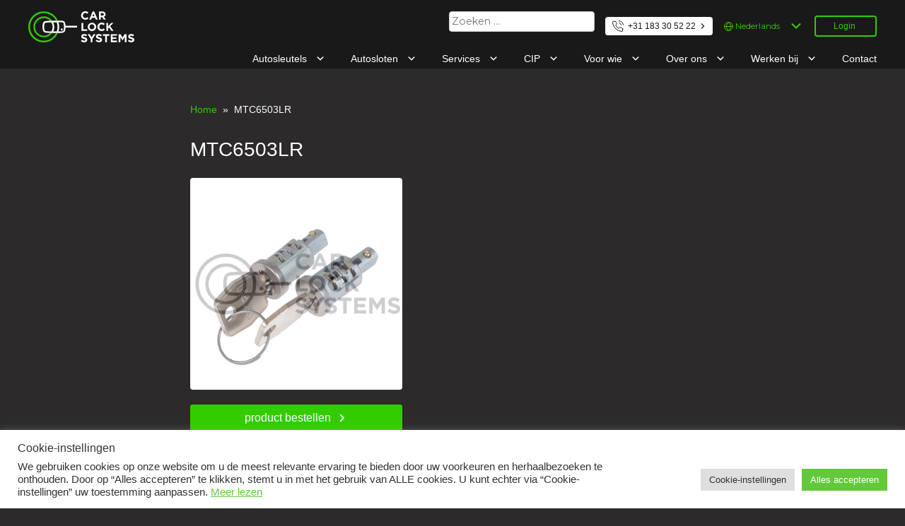

--- FILE ---
content_type: text/html; charset=UTF-8
request_url: https://www.carlocksystems.com/product/geen-categorie/mtc6503lr/
body_size: 20590
content:

<!-- Dialog -->
<div hidden id="dialog" class="hidden max-width-content-page popup">

    <h2 >Login</h2>

    <p >Prijzen en levertijden kunt u zien na het inloggen</p>
    <div class="vertical-line"></div>

    <form action="?login=1" method="post" enctype="multipart/form-data">
        <input type=hidden name=login_go_partnumber value="ROMTC6503LR">
        <div  class="form-group">
            <label for="clientId">Uw klantnummer</label><br/>
            <input type="text" name="clientId" id="clientId" class="" />
        </div>
        <div  class="form-group">
            <label for="clientPassword">Uw wachtwoord</label><br/>
            <input type="password" name="clientPassword" id="clientPassword" class=""/>
        </div>
        <button type="submit" class="primary">Login</button>
        <label class="error-label" id="error"></label>
    </form>

    <div class="vertical-line"></div>
    <a href="/login-aanvragen/">Nog geen klant bij ons? Vraag dan hier inloggegevens aan</a>

    <!--onclick="orderProduct()"-->

<style>
    .popup
    {
        position: fixed;
        top: 50%;
        left: 50%;
        -webkit-transform: translate(-50%, -50%);
        transform: translate(-50%, -50%);
    }

    .vertical-line
    {
        border-top:2px solid #444;
        margin-top:1.5rem;
        margin-bottom:1.5rem;
    }

</style>



</div>

<!doctype html>
<html lang="nl-NL">
<head>
    <meta charset="UTF-8">
    <meta name="viewport" content="width=device-width, initial-scale=1">
    <link rel="profile" href="https://gmpg.org/xfn/11">
	<script src="/wp-content/themes/car-lock-systems/assets/js/css-vars-ponyfill-2.3.2.min.js"></script>

    <meta name='robots' content='index, follow, max-image-preview:large, max-snippet:-1, max-video-preview:-1' />
	<style>img:is([sizes="auto" i], [sizes^="auto," i]) { contain-intrinsic-size: 3000px 1500px }</style>
	
	<!-- This site is optimized with the Yoast SEO plugin v26.7 - https://yoast.com/wordpress/plugins/seo/ -->
	<title>MTC6503LR - Car Lock Systems</title>
	<link rel="canonical" href="https://www.carlocksystems.com/product/geen-categorie/mtc6503lr/" />
	<meta property="og:locale" content="nl_NL" />
	<meta property="og:type" content="article" />
	<meta property="og:title" content="MTC6503LR - Car Lock Systems" />
	<meta property="og:description" content="Voorportier rechts, Voorportier linksLANDROVER" />
	<meta property="og:url" content="https://www.carlocksystems.com/product/geen-categorie/mtc6503lr/" />
	<meta property="og:site_name" content="Car Lock Systems" />
	<meta name="twitter:card" content="summary_large_image" />
	<script type="application/ld+json" class="yoast-schema-graph">{"@context":"https://schema.org","@graph":[{"@type":["WebPage","ItemPage"],"@id":"https://www.carlocksystems.com/product/geen-categorie/mtc6503lr/","url":"https://www.carlocksystems.com/product/geen-categorie/mtc6503lr/","name":"MTC6503LR - Car Lock Systems","isPartOf":{"@id":"https://www.carlocksystems.com/#website"},"primaryImageOfPage":{"@id":"https://www.carlocksystems.com/product/geen-categorie/mtc6503lr/#primaryimage"},"image":{"@id":"https://www.carlocksystems.com/product/geen-categorie/mtc6503lr/#primaryimage"},"thumbnailUrl":"https://www.carlocksystems.com/wp-content/uploads/2023/02/ROMTC6503LR_watermerk.png","datePublished":"2023-02-01T02:11:05+00:00","breadcrumb":{"@id":"https://www.carlocksystems.com/product/geen-categorie/mtc6503lr/#breadcrumb"},"inLanguage":"nl-NL","potentialAction":[{"@type":"ReadAction","target":["https://www.carlocksystems.com/product/geen-categorie/mtc6503lr/"]}]},{"@type":"ImageObject","inLanguage":"nl-NL","@id":"https://www.carlocksystems.com/product/geen-categorie/mtc6503lr/#primaryimage","url":"https://www.carlocksystems.com/wp-content/uploads/2023/02/ROMTC6503LR_watermerk.png","contentUrl":"https://www.carlocksystems.com/wp-content/uploads/2023/02/ROMTC6503LR_watermerk.png","width":800,"height":800},{"@type":"BreadcrumbList","@id":"https://www.carlocksystems.com/product/geen-categorie/mtc6503lr/#breadcrumb","itemListElement":[{"@type":"ListItem","position":1,"name":"Home","item":"https://www.carlocksystems.com/"},{"@type":"ListItem","position":2,"name":"Producten","item":"https://www.carlocksystems.com/shop/"},{"@type":"ListItem","position":3,"name":"MTC6503LR"}]},{"@type":"WebSite","@id":"https://www.carlocksystems.com/#website","url":"https://www.carlocksystems.com/","name":"Car Lock Systems","description":"Car Lock Systems","potentialAction":[{"@type":"SearchAction","target":{"@type":"EntryPoint","urlTemplate":"https://www.carlocksystems.com/?s={search_term_string}"},"query-input":{"@type":"PropertyValueSpecification","valueRequired":true,"valueName":"search_term_string"}}],"inLanguage":"nl-NL"}]}</script>
	<!-- / Yoast SEO plugin. -->


<link rel='dns-prefetch' href='//fonts.googleapis.com' />
<link rel="alternate" type="application/rss+xml" title="Car Lock Systems &raquo; feed" href="https://www.carlocksystems.com/feed/" />
<link rel="alternate" type="application/rss+xml" title="Car Lock Systems &raquo; reacties feed" href="https://www.carlocksystems.com/comments/feed/" />
<script>
window._wpemojiSettings = {"baseUrl":"https:\/\/s.w.org\/images\/core\/emoji\/16.0.1\/72x72\/","ext":".png","svgUrl":"https:\/\/s.w.org\/images\/core\/emoji\/16.0.1\/svg\/","svgExt":".svg","source":{"concatemoji":"https:\/\/www.carlocksystems.com\/wp-includes\/js\/wp-emoji-release.min.js?ver=6.8.3"}};
/*! This file is auto-generated */
!function(s,n){var o,i,e;function c(e){try{var t={supportTests:e,timestamp:(new Date).valueOf()};sessionStorage.setItem(o,JSON.stringify(t))}catch(e){}}function p(e,t,n){e.clearRect(0,0,e.canvas.width,e.canvas.height),e.fillText(t,0,0);var t=new Uint32Array(e.getImageData(0,0,e.canvas.width,e.canvas.height).data),a=(e.clearRect(0,0,e.canvas.width,e.canvas.height),e.fillText(n,0,0),new Uint32Array(e.getImageData(0,0,e.canvas.width,e.canvas.height).data));return t.every(function(e,t){return e===a[t]})}function u(e,t){e.clearRect(0,0,e.canvas.width,e.canvas.height),e.fillText(t,0,0);for(var n=e.getImageData(16,16,1,1),a=0;a<n.data.length;a++)if(0!==n.data[a])return!1;return!0}function f(e,t,n,a){switch(t){case"flag":return n(e,"\ud83c\udff3\ufe0f\u200d\u26a7\ufe0f","\ud83c\udff3\ufe0f\u200b\u26a7\ufe0f")?!1:!n(e,"\ud83c\udde8\ud83c\uddf6","\ud83c\udde8\u200b\ud83c\uddf6")&&!n(e,"\ud83c\udff4\udb40\udc67\udb40\udc62\udb40\udc65\udb40\udc6e\udb40\udc67\udb40\udc7f","\ud83c\udff4\u200b\udb40\udc67\u200b\udb40\udc62\u200b\udb40\udc65\u200b\udb40\udc6e\u200b\udb40\udc67\u200b\udb40\udc7f");case"emoji":return!a(e,"\ud83e\udedf")}return!1}function g(e,t,n,a){var r="undefined"!=typeof WorkerGlobalScope&&self instanceof WorkerGlobalScope?new OffscreenCanvas(300,150):s.createElement("canvas"),o=r.getContext("2d",{willReadFrequently:!0}),i=(o.textBaseline="top",o.font="600 32px Arial",{});return e.forEach(function(e){i[e]=t(o,e,n,a)}),i}function t(e){var t=s.createElement("script");t.src=e,t.defer=!0,s.head.appendChild(t)}"undefined"!=typeof Promise&&(o="wpEmojiSettingsSupports",i=["flag","emoji"],n.supports={everything:!0,everythingExceptFlag:!0},e=new Promise(function(e){s.addEventListener("DOMContentLoaded",e,{once:!0})}),new Promise(function(t){var n=function(){try{var e=JSON.parse(sessionStorage.getItem(o));if("object"==typeof e&&"number"==typeof e.timestamp&&(new Date).valueOf()<e.timestamp+604800&&"object"==typeof e.supportTests)return e.supportTests}catch(e){}return null}();if(!n){if("undefined"!=typeof Worker&&"undefined"!=typeof OffscreenCanvas&&"undefined"!=typeof URL&&URL.createObjectURL&&"undefined"!=typeof Blob)try{var e="postMessage("+g.toString()+"("+[JSON.stringify(i),f.toString(),p.toString(),u.toString()].join(",")+"));",a=new Blob([e],{type:"text/javascript"}),r=new Worker(URL.createObjectURL(a),{name:"wpTestEmojiSupports"});return void(r.onmessage=function(e){c(n=e.data),r.terminate(),t(n)})}catch(e){}c(n=g(i,f,p,u))}t(n)}).then(function(e){for(var t in e)n.supports[t]=e[t],n.supports.everything=n.supports.everything&&n.supports[t],"flag"!==t&&(n.supports.everythingExceptFlag=n.supports.everythingExceptFlag&&n.supports[t]);n.supports.everythingExceptFlag=n.supports.everythingExceptFlag&&!n.supports.flag,n.DOMReady=!1,n.readyCallback=function(){n.DOMReady=!0}}).then(function(){return e}).then(function(){var e;n.supports.everything||(n.readyCallback(),(e=n.source||{}).concatemoji?t(e.concatemoji):e.wpemoji&&e.twemoji&&(t(e.twemoji),t(e.wpemoji)))}))}((window,document),window._wpemojiSettings);
</script>
<style id='wp-emoji-styles-inline-css'>

	img.wp-smiley, img.emoji {
		display: inline !important;
		border: none !important;
		box-shadow: none !important;
		height: 1em !important;
		width: 1em !important;
		margin: 0 0.07em !important;
		vertical-align: -0.1em !important;
		background: none !important;
		padding: 0 !important;
	}
</style>
<link rel='stylesheet' id='wp-block-library-css' href='https://www.carlocksystems.com/wp-includes/css/dist/block-library/style.min.css?ver=6.8.3' media='all' />
<style id='classic-theme-styles-inline-css'>
/*! This file is auto-generated */
.wp-block-button__link{color:#fff;background-color:#32373c;border-radius:9999px;box-shadow:none;text-decoration:none;padding:calc(.667em + 2px) calc(1.333em + 2px);font-size:1.125em}.wp-block-file__button{background:#32373c;color:#fff;text-decoration:none}
</style>
<style id='global-styles-inline-css'>
:root{--wp--preset--aspect-ratio--square: 1;--wp--preset--aspect-ratio--4-3: 4/3;--wp--preset--aspect-ratio--3-4: 3/4;--wp--preset--aspect-ratio--3-2: 3/2;--wp--preset--aspect-ratio--2-3: 2/3;--wp--preset--aspect-ratio--16-9: 16/9;--wp--preset--aspect-ratio--9-16: 9/16;--wp--preset--color--black: #000000;--wp--preset--color--cyan-bluish-gray: #abb8c3;--wp--preset--color--white: #ffffff;--wp--preset--color--pale-pink: #f78da7;--wp--preset--color--vivid-red: #cf2e2e;--wp--preset--color--luminous-vivid-orange: #ff6900;--wp--preset--color--luminous-vivid-amber: #fcb900;--wp--preset--color--light-green-cyan: #7bdcb5;--wp--preset--color--vivid-green-cyan: #00d084;--wp--preset--color--pale-cyan-blue: #8ed1fc;--wp--preset--color--vivid-cyan-blue: #0693e3;--wp--preset--color--vivid-purple: #9b51e0;--wp--preset--gradient--vivid-cyan-blue-to-vivid-purple: linear-gradient(135deg,rgba(6,147,227,1) 0%,rgb(155,81,224) 100%);--wp--preset--gradient--light-green-cyan-to-vivid-green-cyan: linear-gradient(135deg,rgb(122,220,180) 0%,rgb(0,208,130) 100%);--wp--preset--gradient--luminous-vivid-amber-to-luminous-vivid-orange: linear-gradient(135deg,rgba(252,185,0,1) 0%,rgba(255,105,0,1) 100%);--wp--preset--gradient--luminous-vivid-orange-to-vivid-red: linear-gradient(135deg,rgba(255,105,0,1) 0%,rgb(207,46,46) 100%);--wp--preset--gradient--very-light-gray-to-cyan-bluish-gray: linear-gradient(135deg,rgb(238,238,238) 0%,rgb(169,184,195) 100%);--wp--preset--gradient--cool-to-warm-spectrum: linear-gradient(135deg,rgb(74,234,220) 0%,rgb(151,120,209) 20%,rgb(207,42,186) 40%,rgb(238,44,130) 60%,rgb(251,105,98) 80%,rgb(254,248,76) 100%);--wp--preset--gradient--blush-light-purple: linear-gradient(135deg,rgb(255,206,236) 0%,rgb(152,150,240) 100%);--wp--preset--gradient--blush-bordeaux: linear-gradient(135deg,rgb(254,205,165) 0%,rgb(254,45,45) 50%,rgb(107,0,62) 100%);--wp--preset--gradient--luminous-dusk: linear-gradient(135deg,rgb(255,203,112) 0%,rgb(199,81,192) 50%,rgb(65,88,208) 100%);--wp--preset--gradient--pale-ocean: linear-gradient(135deg,rgb(255,245,203) 0%,rgb(182,227,212) 50%,rgb(51,167,181) 100%);--wp--preset--gradient--electric-grass: linear-gradient(135deg,rgb(202,248,128) 0%,rgb(113,206,126) 100%);--wp--preset--gradient--midnight: linear-gradient(135deg,rgb(2,3,129) 0%,rgb(40,116,252) 100%);--wp--preset--font-size--small: 13px;--wp--preset--font-size--medium: 20px;--wp--preset--font-size--large: 36px;--wp--preset--font-size--x-large: 42px;--wp--preset--spacing--20: 0.44rem;--wp--preset--spacing--30: 0.67rem;--wp--preset--spacing--40: 1rem;--wp--preset--spacing--50: 1.5rem;--wp--preset--spacing--60: 2.25rem;--wp--preset--spacing--70: 3.38rem;--wp--preset--spacing--80: 5.06rem;--wp--preset--shadow--natural: 6px 6px 9px rgba(0, 0, 0, 0.2);--wp--preset--shadow--deep: 12px 12px 50px rgba(0, 0, 0, 0.4);--wp--preset--shadow--sharp: 6px 6px 0px rgba(0, 0, 0, 0.2);--wp--preset--shadow--outlined: 6px 6px 0px -3px rgba(255, 255, 255, 1), 6px 6px rgba(0, 0, 0, 1);--wp--preset--shadow--crisp: 6px 6px 0px rgba(0, 0, 0, 1);}:where(.is-layout-flex){gap: 0.5em;}:where(.is-layout-grid){gap: 0.5em;}body .is-layout-flex{display: flex;}.is-layout-flex{flex-wrap: wrap;align-items: center;}.is-layout-flex > :is(*, div){margin: 0;}body .is-layout-grid{display: grid;}.is-layout-grid > :is(*, div){margin: 0;}:where(.wp-block-columns.is-layout-flex){gap: 2em;}:where(.wp-block-columns.is-layout-grid){gap: 2em;}:where(.wp-block-post-template.is-layout-flex){gap: 1.25em;}:where(.wp-block-post-template.is-layout-grid){gap: 1.25em;}.has-black-color{color: var(--wp--preset--color--black) !important;}.has-cyan-bluish-gray-color{color: var(--wp--preset--color--cyan-bluish-gray) !important;}.has-white-color{color: var(--wp--preset--color--white) !important;}.has-pale-pink-color{color: var(--wp--preset--color--pale-pink) !important;}.has-vivid-red-color{color: var(--wp--preset--color--vivid-red) !important;}.has-luminous-vivid-orange-color{color: var(--wp--preset--color--luminous-vivid-orange) !important;}.has-luminous-vivid-amber-color{color: var(--wp--preset--color--luminous-vivid-amber) !important;}.has-light-green-cyan-color{color: var(--wp--preset--color--light-green-cyan) !important;}.has-vivid-green-cyan-color{color: var(--wp--preset--color--vivid-green-cyan) !important;}.has-pale-cyan-blue-color{color: var(--wp--preset--color--pale-cyan-blue) !important;}.has-vivid-cyan-blue-color{color: var(--wp--preset--color--vivid-cyan-blue) !important;}.has-vivid-purple-color{color: var(--wp--preset--color--vivid-purple) !important;}.has-black-background-color{background-color: var(--wp--preset--color--black) !important;}.has-cyan-bluish-gray-background-color{background-color: var(--wp--preset--color--cyan-bluish-gray) !important;}.has-white-background-color{background-color: var(--wp--preset--color--white) !important;}.has-pale-pink-background-color{background-color: var(--wp--preset--color--pale-pink) !important;}.has-vivid-red-background-color{background-color: var(--wp--preset--color--vivid-red) !important;}.has-luminous-vivid-orange-background-color{background-color: var(--wp--preset--color--luminous-vivid-orange) !important;}.has-luminous-vivid-amber-background-color{background-color: var(--wp--preset--color--luminous-vivid-amber) !important;}.has-light-green-cyan-background-color{background-color: var(--wp--preset--color--light-green-cyan) !important;}.has-vivid-green-cyan-background-color{background-color: var(--wp--preset--color--vivid-green-cyan) !important;}.has-pale-cyan-blue-background-color{background-color: var(--wp--preset--color--pale-cyan-blue) !important;}.has-vivid-cyan-blue-background-color{background-color: var(--wp--preset--color--vivid-cyan-blue) !important;}.has-vivid-purple-background-color{background-color: var(--wp--preset--color--vivid-purple) !important;}.has-black-border-color{border-color: var(--wp--preset--color--black) !important;}.has-cyan-bluish-gray-border-color{border-color: var(--wp--preset--color--cyan-bluish-gray) !important;}.has-white-border-color{border-color: var(--wp--preset--color--white) !important;}.has-pale-pink-border-color{border-color: var(--wp--preset--color--pale-pink) !important;}.has-vivid-red-border-color{border-color: var(--wp--preset--color--vivid-red) !important;}.has-luminous-vivid-orange-border-color{border-color: var(--wp--preset--color--luminous-vivid-orange) !important;}.has-luminous-vivid-amber-border-color{border-color: var(--wp--preset--color--luminous-vivid-amber) !important;}.has-light-green-cyan-border-color{border-color: var(--wp--preset--color--light-green-cyan) !important;}.has-vivid-green-cyan-border-color{border-color: var(--wp--preset--color--vivid-green-cyan) !important;}.has-pale-cyan-blue-border-color{border-color: var(--wp--preset--color--pale-cyan-blue) !important;}.has-vivid-cyan-blue-border-color{border-color: var(--wp--preset--color--vivid-cyan-blue) !important;}.has-vivid-purple-border-color{border-color: var(--wp--preset--color--vivid-purple) !important;}.has-vivid-cyan-blue-to-vivid-purple-gradient-background{background: var(--wp--preset--gradient--vivid-cyan-blue-to-vivid-purple) !important;}.has-light-green-cyan-to-vivid-green-cyan-gradient-background{background: var(--wp--preset--gradient--light-green-cyan-to-vivid-green-cyan) !important;}.has-luminous-vivid-amber-to-luminous-vivid-orange-gradient-background{background: var(--wp--preset--gradient--luminous-vivid-amber-to-luminous-vivid-orange) !important;}.has-luminous-vivid-orange-to-vivid-red-gradient-background{background: var(--wp--preset--gradient--luminous-vivid-orange-to-vivid-red) !important;}.has-very-light-gray-to-cyan-bluish-gray-gradient-background{background: var(--wp--preset--gradient--very-light-gray-to-cyan-bluish-gray) !important;}.has-cool-to-warm-spectrum-gradient-background{background: var(--wp--preset--gradient--cool-to-warm-spectrum) !important;}.has-blush-light-purple-gradient-background{background: var(--wp--preset--gradient--blush-light-purple) !important;}.has-blush-bordeaux-gradient-background{background: var(--wp--preset--gradient--blush-bordeaux) !important;}.has-luminous-dusk-gradient-background{background: var(--wp--preset--gradient--luminous-dusk) !important;}.has-pale-ocean-gradient-background{background: var(--wp--preset--gradient--pale-ocean) !important;}.has-electric-grass-gradient-background{background: var(--wp--preset--gradient--electric-grass) !important;}.has-midnight-gradient-background{background: var(--wp--preset--gradient--midnight) !important;}.has-small-font-size{font-size: var(--wp--preset--font-size--small) !important;}.has-medium-font-size{font-size: var(--wp--preset--font-size--medium) !important;}.has-large-font-size{font-size: var(--wp--preset--font-size--large) !important;}.has-x-large-font-size{font-size: var(--wp--preset--font-size--x-large) !important;}
:where(.wp-block-post-template.is-layout-flex){gap: 1.25em;}:where(.wp-block-post-template.is-layout-grid){gap: 1.25em;}
:where(.wp-block-columns.is-layout-flex){gap: 2em;}:where(.wp-block-columns.is-layout-grid){gap: 2em;}
:root :where(.wp-block-pullquote){font-size: 1.5em;line-height: 1.6;}
</style>
<link rel='stylesheet' id='contact-form-7-css' href='https://www.carlocksystems.com/wp-content/plugins/contact-form-7/includes/css/styles.css?ver=6.1.4' media='all' />
<link rel='stylesheet' id='cookie-law-info-css' href='https://www.carlocksystems.com/wp-content/plugins/cookie-law-info/legacy/public/css/cookie-law-info-public.css?ver=3.3.9.1' media='all' />
<link rel='stylesheet' id='cookie-law-info-gdpr-css' href='https://www.carlocksystems.com/wp-content/plugins/cookie-law-info/legacy/public/css/cookie-law-info-gdpr.css?ver=3.3.9.1' media='all' />
<link rel='stylesheet' id='woocommerce-layout-css' href='https://www.carlocksystems.com/wp-content/plugins/woocommerce/assets/css/woocommerce-layout.css?ver=10.2.3' media='all' />
<link rel='stylesheet' id='woocommerce-smallscreen-css' href='https://www.carlocksystems.com/wp-content/plugins/woocommerce/assets/css/woocommerce-smallscreen.css?ver=10.2.3' media='only screen and (max-width: 768px)' />
<link rel='stylesheet' id='woocommerce-general-css' href='https://www.carlocksystems.com/wp-content/plugins/woocommerce/assets/css/woocommerce.css?ver=10.2.3' media='all' />
<style id='woocommerce-inline-inline-css'>
.woocommerce form .form-row .required { visibility: visible; }
</style>
<link rel='stylesheet' id='brands-styles-css' href='https://www.carlocksystems.com/wp-content/plugins/woocommerce/assets/css/brands.css?ver=10.2.3' media='all' />
<link rel='stylesheet' id='car-lock-systems-style-css' href='https://www.carlocksystems.com/wp-content/themes/car-lock-systems/style.css?ver=1.0.0' media='all' />
<link rel='stylesheet' id='google_web_fonts-css' href='https://fonts.googleapis.com/css2?family=Montserrat%3Awght%40400%3B500%3B700&#038;display=swap&#038;ver=6.8.3' media='all' />
<link rel='stylesheet' id='dashicons-css' href='https://www.carlocksystems.com/wp-includes/css/dashicons.min.css?ver=6.8.3' media='all' />
<link rel='stylesheet' id='wp-jquery-ui-dialog-css' href='https://www.carlocksystems.com/wp-includes/css/jquery-ui-dialog.min.css?ver=6.8.3' media='all' />
<script src="https://www.carlocksystems.com/wp-includes/js/jquery/jquery.min.js?ver=3.7.1" id="jquery-core-js"></script>
<script src="https://www.carlocksystems.com/wp-includes/js/jquery/jquery-migrate.min.js?ver=3.4.1" id="jquery-migrate-js"></script>
<script id="jquery-js-after">
					function optimocha_getCookie(name) {
						var v = document.cookie.match("(^|;) ?" + name + "=([^;]*)(;|$)");
						return v ? v[2] : null;
					}

					function optimocha_check_wc_cart_script() {
					var cart_src = "https://www.carlocksystems.com/wp-content/plugins/woocommerce/assets/js/frontend/cart-fragments.min.js";
					var script_id = "optimocha_loaded_wc_cart_fragments";

						if( document.getElementById(script_id) !== null ) {
							return false;
						}

						if( optimocha_getCookie("woocommerce_cart_hash") ) {
							var script = document.createElement("script");
							script.id = script_id;
							script.src = cart_src;
							script.async = true;
							document.head.appendChild(script);
						}
					}

					optimocha_check_wc_cart_script();
					document.addEventListener("click", function(){setTimeout(optimocha_check_wc_cart_script,1000);});
					
</script>
<script id="cookie-law-info-js-extra">
var Cli_Data = {"nn_cookie_ids":[],"cookielist":[],"non_necessary_cookies":[],"ccpaEnabled":"","ccpaRegionBased":"","ccpaBarEnabled":"","strictlyEnabled":["necessary","obligatoire"],"ccpaType":"gdpr","js_blocking":"1","custom_integration":"","triggerDomRefresh":"","secure_cookies":""};
var cli_cookiebar_settings = {"animate_speed_hide":"500","animate_speed_show":"500","background":"#FFF","border":"#b1a6a6c2","border_on":"","button_1_button_colour":"#61a229","button_1_button_hover":"#4e8221","button_1_link_colour":"#fff","button_1_as_button":"1","button_1_new_win":"","button_2_button_colour":"#333","button_2_button_hover":"#292929","button_2_link_colour":"#64c83c","button_2_as_button":"","button_2_hidebar":"","button_3_button_colour":"#dedfe0","button_3_button_hover":"#b2b2b3","button_3_link_colour":"#333333","button_3_as_button":"1","button_3_new_win":"","button_4_button_colour":"#dedfe0","button_4_button_hover":"#b2b2b3","button_4_link_colour":"#333333","button_4_as_button":"1","button_7_button_colour":"#64c83c","button_7_button_hover":"#50a030","button_7_link_colour":"#fff","button_7_as_button":"1","button_7_new_win":"","font_family":"Tahoma, Geneva, sans-serif","header_fix":"","notify_animate_hide":"","notify_animate_show":"1","notify_div_id":"#cookie-law-info-bar","notify_position_horizontal":"right","notify_position_vertical":"bottom","scroll_close":"","scroll_close_reload":"","accept_close_reload":"","reject_close_reload":"","showagain_tab":"","showagain_background":"#fff","showagain_border":"#000","showagain_div_id":"#cookie-law-info-again","showagain_x_position":"100px","text":"#333333","show_once_yn":"","show_once":"10000","logging_on":"","as_popup":"","popup_overlay":"1","bar_heading_text":"Cookie-instellingen","cookie_bar_as":"banner","popup_showagain_position":"bottom-right","widget_position":"left"};
var log_object = {"ajax_url":"https:\/\/www.carlocksystems.com\/wp-admin\/admin-ajax.php"};
</script>
<script src="https://www.carlocksystems.com/wp-content/plugins/cookie-law-info/legacy/public/js/cookie-law-info-public.js?ver=3.3.9.1" id="cookie-law-info-js"></script>
<script id="wc-single-product-js-extra">
var wc_single_product_params = {"i18n_required_rating_text":"Selecteer een waardering","i18n_rating_options":["1 van de 5 sterren","2 van de 5 sterren","3 van de 5 sterren","4 van de 5 sterren","5 van de 5 sterren"],"i18n_product_gallery_trigger_text":"Afbeeldinggalerij in volledig scherm bekijken","review_rating_required":"yes","flexslider":{"rtl":false,"animation":"slide","smoothHeight":true,"directionNav":false,"controlNav":"thumbnails","slideshow":false,"animationSpeed":500,"animationLoop":false,"allowOneSlide":false},"zoom_enabled":"","zoom_options":[],"photoswipe_enabled":"","photoswipe_options":{"shareEl":false,"closeOnScroll":false,"history":false,"hideAnimationDuration":0,"showAnimationDuration":0},"flexslider_enabled":""};
</script>
<script src="https://www.carlocksystems.com/wp-content/plugins/woocommerce/assets/js/frontend/single-product.min.js?ver=10.2.3" id="wc-single-product-js" defer data-wp-strategy="defer"></script>
<script src="https://www.carlocksystems.com/wp-content/plugins/woocommerce/assets/js/jquery-blockui/jquery.blockUI.min.js?ver=2.7.0-wc.10.2.3" id="jquery-blockui-js" defer data-wp-strategy="defer"></script>
<script src="https://www.carlocksystems.com/wp-content/plugins/woocommerce/assets/js/js-cookie/js.cookie.min.js?ver=2.1.4-wc.10.2.3" id="js-cookie-js" defer data-wp-strategy="defer"></script>
<script id="woocommerce-js-extra">
var woocommerce_params = {"ajax_url":"\/wp-admin\/admin-ajax.php","wc_ajax_url":"\/?wc-ajax=%%endpoint%%","i18n_password_show":"Wachtwoord weergeven","i18n_password_hide":"Wachtwoord verbergen"};
</script>
<script src="https://www.carlocksystems.com/wp-content/plugins/woocommerce/assets/js/frontend/woocommerce.min.js?ver=10.2.3" id="woocommerce-js" defer data-wp-strategy="defer"></script>
<link rel="https://api.w.org/" href="https://www.carlocksystems.com/wp-json/" /><link rel="alternate" title="JSON" type="application/json" href="https://www.carlocksystems.com/wp-json/wp/v2/product/66038" /><link rel="EditURI" type="application/rsd+xml" title="RSD" href="https://www.carlocksystems.com/xmlrpc.php?rsd" />
<meta name="generator" content="WordPress 6.8.3" />
<meta name="generator" content="WooCommerce 10.2.3" />
<link rel='shortlink' href='https://www.carlocksystems.com/?p=66038' />
<link rel="alternate" title="oEmbed (JSON)" type="application/json+oembed" href="https://www.carlocksystems.com/wp-json/oembed/1.0/embed?url=https%3A%2F%2Fwww.carlocksystems.com%2Fproduct%2Fgeen-categorie%2Fmtc6503lr%2F&#038;lang=nl" />
<link rel="alternate" title="oEmbed (XML)" type="text/xml+oembed" href="https://www.carlocksystems.com/wp-json/oembed/1.0/embed?url=https%3A%2F%2Fwww.carlocksystems.com%2Fproduct%2Fgeen-categorie%2Fmtc6503lr%2F&#038;format=xml&#038;lang=nl" />

		<!-- GA Google Analytics @ https://m0n.co/ga -->
		<script>
			(function(i,s,o,g,r,a,m){i['GoogleAnalyticsObject']=r;i[r]=i[r]||function(){
			(i[r].q=i[r].q||[]).push(arguments)},i[r].l=1*new Date();a=s.createElement(o),
			m=s.getElementsByTagName(o)[0];a.async=1;a.src=g;m.parentNode.insertBefore(a,m)
			})(window,document,'script','https://www.google-analytics.com/analytics.js','ga');
			ga('create', 'UA-5397185-2', 'auto');
			ga('set', 'anonymizeIp', true);
			ga('set', 'forceSSL', true);
			ga('send', 'pageview');
		</script>

		<noscript><style>.woocommerce-product-gallery{ opacity: 1 !important; }</style></noscript>
			<style type="text/css">
					.site-title,
			.site-description {
				position: absolute;
				clip: rect(1px, 1px, 1px, 1px);
				}
					</style>
		<link rel="icon" href="https://www.carlocksystems.com/wp-content/uploads/2020/10/cropped-Favicon_CLS_30pix-01-32x32.png" sizes="32x32" />
<link rel="icon" href="https://www.carlocksystems.com/wp-content/uploads/2020/10/cropped-Favicon_CLS_30pix-01-192x192.png" sizes="192x192" />
<link rel="apple-touch-icon" href="https://www.carlocksystems.com/wp-content/uploads/2020/10/cropped-Favicon_CLS_30pix-01-180x180.png" />
<meta name="msapplication-TileImage" content="https://www.carlocksystems.com/wp-content/uploads/2020/10/cropped-Favicon_CLS_30pix-01-270x270.png" />
		<style id="wp-custom-css">
			/* Change the search field sidebar item */

input.search-field {
    width: auto;
    margin: auto;
	margin-right: 15px;
}

input.search-submit {
    display: none;
}

/*Hieronder extra styling ivm  de algemene voorwaarden menu in verschillende talen*/


/*EN*/
.site-footer .widget-area.secondary .menu-footermenutermsandconditionsen-container {
    text-align: right;
}

.site-footer .widget-area.secondary .menu-footermenutermsandconditionsen-container {
    text-align: right;
}

.site-footer .widget-area.secondary .menu-footermenutermsandconditionsen-container li {
    display: inline-block;
    margin-left: var(--spacing-m);
}

/*DE*/
.site-footer .widget-area.secondary .menu-footermenutermsandconditionsde-container {
    text-align: right;
}

.site-footer .widget-area.secondary .menu-footermenutermsandconditionsde-container {
    text-align: right;
}

.site-footer .widget-area.secondary .menu-footermenutermsandconditionsde-container li {
    display: inline-block;
    margin-left: var(--spacing-m);
}

/*FR*/
.site-footer .widget-area.secondary .menu-footermenutermsandconditionsfr-container {
    text-align: right;
}

.site-footer .widget-area.secondary .menu-footermenutermsandconditionsfr-container {
    text-align: right;
}

.site-footer .widget-area.secondary .menu-footermenutermsandconditionsfr-container li {
    display: inline-block;
    margin-left: var(--spacing-m);
}

/*ES*/
.site-footer .widget-area.secondary .menu-footermenutermsandconditionses-container {
    text-align: right;
}

.site-footer .widget-area.secondary .menu-footermenutermsandconditionses-container {
    text-align: right;
}

.site-footer .widget-area.secondary .menu-footermenutermsandconditionses-container li {
    display: inline-block;
    margin-left: var(--spacing-m);
}

.site-header .phone {
	z-index: 999 !important;
}

.is-style-outline > .wp-block-button__link:not(.has-text-color), .wp-block-button__link.is-style-outline:not(.has-text-color) {
    color: var(--color-frog-green);
	
	
/* Force homepage slider + login columns */
body.home div.wp-block-columns.home-page-slider-container {
  display: flex !important;
  flex-wrap: wrap !important;
  gap: 20px !important;
}

body.home div.wp-block-columns.home-page-slider-container > div.wp-block-column {
  display: block !important;
  flex: 1 1 0 !important;
  min-width: 300px !important;
}
		</style>
		            <style>
            .employee-login {
                display: none !important;
            }
        </style>
    
	<!-- Global site tag (gtag.js) - Google Ads: 10820592090 --> <script async src="https://www.googletagmanager.com/gtag/js?id=AW-10820592090"></script> <script> window.dataLayer = window.dataLayer || []; function gtag(){dataLayer.push(arguments);} gtag('js', new Date()); gtag('config', 'AW-10820592090'); </script>
<!-- Event snippet for Anders conversion page --> <script> gtag('event', 'conversion', {'send_to': 'AW-10820592090/803tCITc7J0DENrD1Kco'}); </script>

	<!-- Google Tag Manager -->
	<script>(function(w,d,s,l,i){w[l]=w[l]||[];w[l].push({'gtm.start':
				new Date().getTime(),event:'gtm.js'});var f=d.getElementsByTagName(s)[0],
			j=d.createElement(s),dl=l!='dataLayer'?'&l='+l:'';j.async=true;j.src=
			'https://www.googletagmanager.com/gtm.js?id='+i+dl;f.parentNode.insertBefore(j,f);
		})(window,document,'script','dataLayer','GTM-KRFRHG98');
	</script>
	<!-- End Google Tag Manager -->

</head>

<body class="wp-singular product-template-default single single-product postid-66038 wp-theme-car-lock-systems theme-car-lock-systems woocommerce woocommerce-page woocommerce-no-js no-sidebar">

<!-- Google Tag Manager (noscript) -->
<noscript>
	<iframe src="https://www.googletagmanager.com/ns.html?id=GTM-KRFRHG98" height="0" width="0" style="display:none;visibility:hidden"></iframe>
</noscript>
<!-- End Google Tag Manager (noscript) -->

<div id="page" class="site">
    <a class="skip-link screen-reader-text"
       href="#primary">Skip to content</a>

    <header id="masthead" class="site-header">
        <div class="header-inner">
            <div class="site-branding">
                                    <p class="site-title"><a href="https://www.carlocksystems.com/"
                                             rel="home">Car Lock Systems</a></p>
                                    <p class="site-description">Car Lock Systems</p>
                            </div><!-- .site-branding -->

            <div class="site-navigation">
                <div class="widget-area" id="widget-area">
                    <section id="search-3" class="widget widget_search"><form role="search" method="get" class="search-form" action="https://www.carlocksystems.com/">
				<label>
					<span class="screen-reader-text">Zoeken naar:</span>
					<input type="search" class="search-field" placeholder="Zoeken &hellip;" value="" name="s" />
				</label>
				<input type="submit" class="search-submit" value="Zoeken" />
			</form></section><section id="custom_html-4" class="widget_text widget widget_custom_html"><div class="textwidget custom-html-widget"><span class="phone"><a href="tel:0031183305222" id="clsphone">+31 183 30 52 22</a></span>
<style>#clsphone:link, #clsphone:visited, #clsphone:hover, #clsphone:active { color: #191919;text-decoration: none; }</style>
<script src="/wp-content/themes/car-lock-systems/assets/js/detect_country.js"></script>
<script>
	function fullload()
	{
		setTimeout(() => {
			setClsPhone();
			setFooterLinks();
		}, 1000);
	}

	window.addEventListener('DOMContentLoaded', fullload);
</script></div></section><section id="custom_html-3" class="widget_text widget widget_custom_html"><div class="textwidget custom-html-widget"><span class="employee-login"><a href="#">Medewerker login</a></span></div></section><section id="custom_html-2" class="widget_text widget widget_custom_html"><div class="textwidget custom-html-widget"><span class="login"><a href="http://www.nu.nl">Login</a></span></div></section><section id="polylang-2" class="widget widget_polylang"><label class="screen-reader-text" for="lang_choice_polylang-2">Kies een taal</label><select name="lang_choice_polylang-2" id="lang_choice_polylang-2" class="pll-switcher-select">
	<option value="https://www.carlocksystems.com/product/geen-categorie/mtc6503lr/?lang=nl" lang="nl-NL" data-lang="{&quot;id&quot;:0,&quot;name&quot;:&quot;Nederlands&quot;,&quot;slug&quot;:&quot;nl&quot;,&quot;dir&quot;:0}">Nederlands</option>
	<option value="https://www.carlocksystems.com/product/geen-categorie/mtc6503lr/?lang=en" lang="en-US" data-lang="{&quot;id&quot;:0,&quot;name&quot;:&quot;English&quot;,&quot;slug&quot;:&quot;en&quot;,&quot;dir&quot;:0}">English</option>
	<option value="https://www.carlocksystems.com/product/geen-categorie/mtc6503lr/?lang=de" lang="de-DE" data-lang="{&quot;id&quot;:0,&quot;name&quot;:&quot;Deutsch&quot;,&quot;slug&quot;:&quot;de&quot;,&quot;dir&quot;:0}">Deutsch</option>
	<option value="https://www.carlocksystems.com/product/geen-categorie/mtc6503lr/?lang=fr" lang="fr-FR" data-lang="{&quot;id&quot;:0,&quot;name&quot;:&quot;Fran\u00e7ais&quot;,&quot;slug&quot;:&quot;fr&quot;,&quot;dir&quot;:0}">Français</option>
	<option value="https://www.carlocksystems.com/product/geen-categorie/mtc6503lr/?lang=es" lang="es-ES" data-lang="{&quot;id&quot;:0,&quot;name&quot;:&quot;Espa\u00f1ol&quot;,&quot;slug&quot;:&quot;es&quot;,&quot;dir&quot;:0}">Español</option>

</select>
<script>
					document.getElementById( "lang_choice_polylang-2" ).addEventListener( "change", function ( event ) { location.href = event.currentTarget.value; } )
				</script></section><section id="custom_html-6" class="widget_text widget widget_custom_html"><div class="textwidget custom-html-widget"><span class="arrow dashicons dashicons-arrow-down-alt2"></span></div></section><section id="custom_html-5" class="widget_text widget widget_custom_html"><div class="textwidget custom-html-widget"><a class="header-login" href="/">Login</a></div></section>                    <button id="navigation-mobile"
                            onclick="toggleMobileNav(this, document.getElementById('mobile-navigation'))">menu
                    </button>
                </div>

                <nav id="site-navigation" class="main-navigation">
                    <ul id="primary-menu" class="menu nav-menu">
                                                <li class="menu-item menu-item-has-children ">
                            <a href="https://www.carlocksystems.com/autosleutel/">Autosleutels                            <ul class="sub-menu">                                <li class="menu-item ">
                                    <a href="https://www.carlocksystems.com/autosleutel/mechanisch/">Mechanische autosleutels</a></li>
                                                            <li class="menu-item ">
                                    <a href="https://www.carlocksystems.com/autosleutel/transponder/">Transponder autosleutels</a></li>
                                                            <li class="menu-item ">
                                    <a href="https://www.carlocksystems.com/autosleutel/handzender/">Handzender autosleutels</a></li>
                                                            <li class="menu-item ">
                                    <a href="https://www.carlocksystems.com/autosleutel/handzenderbehuizing/">Handzenderbehuizingen en onderdelen</a></li>
                                                            <li class="menu-item ">
                                    <a href="https://www.carlocksystems.com/autosleutel/batterijen/">Autosleutelbatterijen</a></li>
                                                            <li class="menu-item ">
                                    <a href="https://www.carlocksystems.com/autosleutel/overige/">Overige sleutels bij de auto</a></li>
                                                            <li class="menu-item ">
                                    <a href="https://www.carlocksystems.com/keyless-entry-beveiliging/">Keyless Entry beveiliging</a></li>
                                                            <li class="menu-item ">
                                    <a href="https://www.carlocksystems.com/autosleutel/remote-control-tester-pro/">Remote Control Tester Pro</a></li>
                                                        </ul>                            </a>
                            </li>
                                                <li class="menu-item menu-item-has-children ">
                            <a href="https://www.carlocksystems.com/autosloten/">Autosloten                            <ul class="sub-menu">                                <li class="menu-item ">
                                    <a href="https://www.carlocksystems.com/autosloten/autodeurslot/">Autodeursloten</a></li>
                                                            <li class="menu-item ">
                                    <a href="https://www.carlocksystems.com/autosloten/tankdopslot/">Tankdopsloten</a></li>
                                                            <li class="menu-item ">
                                    <a href="https://www.carlocksystems.com/autosloten/contactslot/">Contactsloten</a></li>
                                                            <li class="menu-item ">
                                    <a href="https://www.carlocksystems.com/autosloten/dashboardslot/">Dashboardsloten</a></li>
                                                            <li class="menu-item ">
                                    <a href="https://www.carlocksystems.com/autosloten/airbagslot/">Airbagsloten</a></li>
                                                            <li class="menu-item ">
                                    <a href="https://www.carlocksystems.com/autosloten/motorkapslot/">Motorkapsloten</a></li>
                                                            <li class="menu-item ">
                                    <a href="https://www.carlocksystems.com/autosloten/anti-diefstal-sloten/">Anti-diefstalsloten</a></li>
                                                        </ul>                            </a>
                            </li>
                                                <li class="menu-item menu-item-has-children ">
                            <a href="https://www.carlocksystems.com/services/">Services                            <ul class="sub-menu">                                <li class="menu-item ">
                                    <a href="https://www.carlocksystems.com/services/autosleutel-reparatie/">Reparatie van autosleutels</a></li>
                                                            <li class="menu-item ">
                                    <a href="https://www.carlocksystems.com/services/autosleutel-bijmaken/">Bijmaken van autosleutels</a></li>
                                                            <li class="menu-item ">
                                    <a href="https://www.carlocksystems.com/services/autosleutel-inleren-programmeren/">Programmeren/inleren van autosleutels</a></li>
                                                            <li class="menu-item ">
                                    <a href="https://www.carlocksystems.com/services/sleutelcode-kwijt/">Sleutelcode-analyse</a></li>
                                                            <li class="menu-item ">
                                    <a href="https://www.carlocksystems.com/services/alle-autosleutels-kwijt/">Alle autosleutels kwijt?</a></li>
                                                            <li class="menu-item ">
                                    <a href="https://www.carlocksystems.com/services/reparatie-van-autosloten/">Reparatie van autosloten</a></li>
                                                            <li class="menu-item ">
                                    <a href="https://www.carlocksystems.com/services/autoslot-revisie/">Revisie van autosloten</a></li>
                                                            <li class="menu-item ">
                                    <a href="https://www.carlocksystems.com/services/autoslotanalyse/">Autoslotanalyse</a></li>
                                                        </ul>                            </a>
                            </li>
                                                <li class="menu-item menu-item-has-children ">
                            <a href="https://www.carlocksystems.com/cip-programmeertool/">CIP                            <ul class="sub-menu">                                <li class="menu-item ">
                                    <a href="https://www.carlocksystems.com/cip-programmeertool/">CIP</a></li>
                                                            <li class="menu-item ">
                                    <a href="https://www.carlocksystems.com/cip-programmeertool/alle-cip-functies/">Alle CIP-functies op een rij</a></li>
                                                            <li class="menu-item ">
                                    <a href="https://www.carlocksystems.com/cip-programmeertool/wat-heeft-u-nodig/">Wat heeft u nodig?</a></li>
                                                            <li class="menu-item ">
                                    <a href="https://www.carlocksystems.com/cip-handleiding/">CIP handleiding</a></li>
                                                            <li class="menu-item ">
                                    <a href="https://www.carlocksystems.com/cip-programmeertool/cip-demonstratie/">CIP demonstratie (vrijblijvend)</a></li>
                                                            <li class="menu-item ">
                                    <a href="https://www.carlocksystems.com/cip-programmeertool/cip-veel-gestelde-vragen/">CIP veel gestelde vragen</a></li>
                                                        </ul>                            </a>
                            </li>
                                                <li class="menu-item menu-item-has-children ">
                            <a href="https://www.carlocksystems.com/voor-wie/">Voor wie                            <ul class="sub-menu">                                <li class="menu-item ">
                                    <a href="https://www.carlocksystems.com/voor-wie/autobedrijf-autoschadebedrijf/">Autobedrijven en autoschadebedrijven</a></li>
                                                            <li class="menu-item ">
                                    <a href="https://www.carlocksystems.com/voor-wie/dealer-dealergroep/">Dealers en dealergroepen</a></li>
                                                            <li class="menu-item ">
                                    <a href="https://www.carlocksystems.com/voor-wie/auto-importeur/">Auto-importeurs</a></li>
                                                            <li class="menu-item ">
                                    <a href="https://www.carlocksystems.com/voor-wie/autofabrikant/">Autofabrikanten</a></li>
                                                            <li class="menu-item ">
                                    <a href="https://www.carlocksystems.com/dealer-zoeken/">Particulieren</a></li>
                                                        </ul>                            </a>
                            </li>
                                                <li class="menu-item menu-item-has-children ">
                            <a href="https://www.carlocksystems.com/over-ons/">Over ons                            <ul class="sub-menu">                                <li class="menu-item ">
                                    <a href="https://www.carlocksystems.com/over-ons/">Over ons</a></li>
                                                            <li class="menu-item ">
                                    <a href="https://www.carlocksystems.com/geschiedenis/">Geschiedenis</a></li>
                                                            <li class="menu-item ">
                                    <a href="https://www.carlocksystems.com/over-ons/missie/">Missie</a></li>
                                                            <li class="menu-item ">
                                    <a href="https://www.carlocksystems.com/over-ons/visie/">Visie</a></li>
                                                            <li class="menu-item ">
                                    <a href="https://www.carlocksystems.com/over-ons/kernwaarden/">Kernwaarden</a></li>
                                                            <li class="menu-item ">
                                    <a href="https://www.carlocksystems.com/over-ons/sponsoring/">Sponsoring</a></li>
                                                        </ul>                            </a>
                            </li>
                                                <li class="menu-item menu-item-has-children ">
                            <a href="https://www.carlocksystems.com/werken-bij/">Werken bij                            <ul class="sub-menu">                                <li class="menu-item ">
                                    <a href="https://www.carlocksystems.com/werken-bij/">Werken bij</a></li>
                                                            <li class="menu-item ">
                                    <a href="https://www.carlocksystems.com/werken-bij/vacatures/">Vacatures</a></li>
                                                            <li class="menu-item ">
                                    <a href="https://www.carlocksystems.com/werken-bij/solliciteren/">Wat kun je verwachten?</a></li>
                                                            <li class="menu-item ">
                                    <a href="https://www.carlocksystems.com/werken-bij/stage-lopen/">Stage lopen</a></li>
                                                        </ul>                            </a>
                            </li>
                                                <li class="menu-item  ">
                            <a href="https://www.carlocksystems.com/contact/account-aanmaken/">Contact                                                                                    </a>
                            </li>
                                            </ul>
                </nav>
            </div>
        </div>
    </header>
    <nav id="mobile-navigation" class="mobile-navigation">
        <ul id="mobile-menu">
                        <li class="menu-item menu-item-has-children ">
                <a href="https://www.carlocksystems.com/autosleutel/">Autosleutels</a>
                <ul class="sub-menu">                                <li class="menu-item "><a href="https://www.carlocksystems.com/autosleutel/mechanisch/">Mechanische autosleutels</a></li>
                            <li class="menu-item "><a href="https://www.carlocksystems.com/autosleutel/transponder/">Transponder autosleutels</a></li>
                            <li class="menu-item "><a href="https://www.carlocksystems.com/autosleutel/handzender/">Handzender autosleutels</a></li>
                            <li class="menu-item "><a href="https://www.carlocksystems.com/autosleutel/handzenderbehuizing/">Handzenderbehuizingen en onderdelen</a></li>
                            <li class="menu-item "><a href="https://www.carlocksystems.com/autosleutel/batterijen/">Autosleutelbatterijen</a></li>
                            <li class="menu-item "><a href="https://www.carlocksystems.com/autosleutel/overige/">Overige sleutels bij de auto</a></li>
                            <li class="menu-item "><a href="https://www.carlocksystems.com/keyless-entry-beveiliging/">Keyless Entry beveiliging</a></li>
                            <li class="menu-item "><a href="https://www.carlocksystems.com/autosleutel/remote-control-tester-pro/">Remote Control Tester Pro</a></li>
                            </ul>                </li>
                        <li class="menu-item menu-item-has-children ">
                <a href="https://www.carlocksystems.com/autosloten/">Autosloten</a>
                <ul class="sub-menu">                                <li class="menu-item "><a href="https://www.carlocksystems.com/autosloten/autodeurslot/">Autodeursloten</a></li>
                            <li class="menu-item "><a href="https://www.carlocksystems.com/autosloten/tankdopslot/">Tankdopsloten</a></li>
                            <li class="menu-item "><a href="https://www.carlocksystems.com/autosloten/contactslot/">Contactsloten</a></li>
                            <li class="menu-item "><a href="https://www.carlocksystems.com/autosloten/dashboardslot/">Dashboardsloten</a></li>
                            <li class="menu-item "><a href="https://www.carlocksystems.com/autosloten/airbagslot/">Airbagsloten</a></li>
                            <li class="menu-item "><a href="https://www.carlocksystems.com/autosloten/motorkapslot/">Motorkapsloten</a></li>
                            <li class="menu-item "><a href="https://www.carlocksystems.com/autosloten/anti-diefstal-sloten/">Anti-diefstalsloten</a></li>
                            </ul>                </li>
                        <li class="menu-item menu-item-has-children ">
                <a href="https://www.carlocksystems.com/services/">Services</a>
                <ul class="sub-menu">                                <li class="menu-item "><a href="https://www.carlocksystems.com/services/autosleutel-reparatie/">Reparatie van autosleutels</a></li>
                            <li class="menu-item "><a href="https://www.carlocksystems.com/services/autosleutel-bijmaken/">Bijmaken van autosleutels</a></li>
                            <li class="menu-item "><a href="https://www.carlocksystems.com/services/autosleutel-inleren-programmeren/">Programmeren/inleren van autosleutels</a></li>
                            <li class="menu-item "><a href="https://www.carlocksystems.com/services/sleutelcode-kwijt/">Sleutelcode-analyse</a></li>
                            <li class="menu-item "><a href="https://www.carlocksystems.com/services/alle-autosleutels-kwijt/">Alle autosleutels kwijt?</a></li>
                            <li class="menu-item "><a href="https://www.carlocksystems.com/services/reparatie-van-autosloten/">Reparatie van autosloten</a></li>
                            <li class="menu-item "><a href="https://www.carlocksystems.com/services/autoslot-revisie/">Revisie van autosloten</a></li>
                            <li class="menu-item "><a href="https://www.carlocksystems.com/services/autoslotanalyse/">Autoslotanalyse</a></li>
                            </ul>                </li>
                        <li class="menu-item menu-item-has-children ">
                <a href="https://www.carlocksystems.com/cip-programmeertool/">CIP</a>
                <ul class="sub-menu">                                <li class="menu-item "><a href="https://www.carlocksystems.com/cip-programmeertool/">CIP</a></li>
                            <li class="menu-item "><a href="https://www.carlocksystems.com/cip-programmeertool/alle-cip-functies/">Alle CIP-functies op een rij</a></li>
                            <li class="menu-item "><a href="https://www.carlocksystems.com/cip-programmeertool/wat-heeft-u-nodig/">Wat heeft u nodig?</a></li>
                            <li class="menu-item "><a href="https://www.carlocksystems.com/cip-handleiding/">CIP handleiding</a></li>
                            <li class="menu-item "><a href="https://www.carlocksystems.com/cip-programmeertool/cip-demonstratie/">CIP demonstratie (vrijblijvend)</a></li>
                            <li class="menu-item "><a href="https://www.carlocksystems.com/cip-programmeertool/cip-veel-gestelde-vragen/">CIP veel gestelde vragen</a></li>
                            </ul>                </li>
                        <li class="menu-item menu-item-has-children ">
                <a href="https://www.carlocksystems.com/voor-wie/">Voor wie</a>
                <ul class="sub-menu">                                <li class="menu-item "><a href="https://www.carlocksystems.com/voor-wie/autobedrijf-autoschadebedrijf/">Autobedrijven en autoschadebedrijven</a></li>
                            <li class="menu-item "><a href="https://www.carlocksystems.com/voor-wie/dealer-dealergroep/">Dealers en dealergroepen</a></li>
                            <li class="menu-item "><a href="https://www.carlocksystems.com/voor-wie/auto-importeur/">Auto-importeurs</a></li>
                            <li class="menu-item "><a href="https://www.carlocksystems.com/voor-wie/autofabrikant/">Autofabrikanten</a></li>
                            <li class="menu-item "><a href="https://www.carlocksystems.com/dealer-zoeken/">Particulieren</a></li>
                            </ul>                </li>
                        <li class="menu-item menu-item-has-children ">
                <a href="https://www.carlocksystems.com/over-ons/">Over ons</a>
                <ul class="sub-menu">                                <li class="menu-item "><a href="https://www.carlocksystems.com/over-ons/">Over ons</a></li>
                            <li class="menu-item "><a href="https://www.carlocksystems.com/geschiedenis/">Geschiedenis</a></li>
                            <li class="menu-item "><a href="https://www.carlocksystems.com/over-ons/missie/">Missie</a></li>
                            <li class="menu-item "><a href="https://www.carlocksystems.com/over-ons/visie/">Visie</a></li>
                            <li class="menu-item "><a href="https://www.carlocksystems.com/over-ons/kernwaarden/">Kernwaarden</a></li>
                            <li class="menu-item "><a href="https://www.carlocksystems.com/over-ons/sponsoring/">Sponsoring</a></li>
                            </ul>                </li>
                        <li class="menu-item menu-item-has-children ">
                <a href="https://www.carlocksystems.com/werken-bij/">Werken bij</a>
                <ul class="sub-menu">                                <li class="menu-item "><a href="https://www.carlocksystems.com/werken-bij/">Werken bij</a></li>
                            <li class="menu-item "><a href="https://www.carlocksystems.com/werken-bij/vacatures/">Vacatures</a></li>
                            <li class="menu-item "><a href="https://www.carlocksystems.com/werken-bij/solliciteren/">Wat kun je verwachten?</a></li>
                            <li class="menu-item "><a href="https://www.carlocksystems.com/werken-bij/stage-lopen/">Stage lopen</a></li>
                            </ul>                </li>
                        <li class="menu-item  ">
                <a href="https://www.carlocksystems.com/contact/account-aanmaken/">Contact</a>
                                                                </li>
                        <li>
                <div>
                    <hr/>
                    Om in te loggen, is een tablet of desktop met voldoende schermresolutie vereist.                </div>
            </li>
        </ul>
    </nav>

    <style>
        body {font-family: Arial, Helvetica, sans-serif;}

        /* Next & previous buttons */
        .prev,
        .next {
            cursor: pointer;
            position: absolute;
            top: 50%;
            width: auto;
            padding: 16px;
            margin-top: -50px;
            color: white;
            font-weight: bold;
            font-size: 20px;
            transition: 0.6s ease;
            border-radius: 0 3px 3px 0;
            user-select: none;
            -webkit-user-select: none;
        }

        /* Position the "next button" to the right */
        .next {
            right: 0;
            border-radius: 3px 0 0 3px;
        }

        .myImg {
            border-radius: 5px;
            cursor: pointer;
            transition: 0.3s;
        }

        .myImg:hover {opacity: 0.7;}

        /* The Modal (background) */
        .modal {
            display: none; /* Hidden by default */
            position: fixed; /* Stay in place */
            z-index: 1; /* Sit on top */
            padding-top: 100px; /* Location of the box */
            left: 0;
            top: 0;
            right: 0;
            bottom: 0;
            overflow-x: auto; /* Enable scroll if needed */
            background-color: rgb(0,0,0); /* Fallback color */
            background-color: rgba(0,0,0,0.9); /* Black w/ opacity */
            box-sizing: border-box;
        }

        /* Modal Content (image) */
        .modal-content {
            margin: auto;
            display: block;
            width: 80%;
            /*max-width: 700px;*/
        }

        @media only screen and (min-width: 1024px) {

            .modal-content {
                max-width: 750px !important;
            }
        }

        @media only screen and (max-width: 1023px) {

            .modal-content {
                width: calc(100 - 40px);
                margin: auto;
            }
        }

        /* Caption of Modal Image */
        #caption {
            margin: auto;
            display: block;
            width: 80%;
            max-width: 700px;
            text-align: center;
            color: #ccc;
            padding: 10px 0;
            height: 150px;
        }

        /* Add Animation */
        .modal-content, #caption {
            -webkit-animation-name: zoom;
            -webkit-animation-duration: 0.6s;
            animation-name: zoom;
            animation-duration: 0.6s;
        }

        @-webkit-keyframes zoom {
            from {-webkit-transform:scale(0)}
            to {-webkit-transform:scale(1)}
        }

        @keyframes zoom {
            from {transform:scale(0)}
            to {transform:scale(1)}
        }

        /* The Close Button */
        .close {
            position: absolute;
            top: 15px;
            right: 35px;
            color: #f1f1f1;
            font-size: 40px;
            font-weight: bold;
            transition: 0.3s;
        }

        .close:hover,
        .close:focus {
            color: #bbb;
            text-decoration: none;
            cursor: pointer;
        }
    </style>

    <script src="https://www.google.com/recaptcha/api.js"></script>
	<script src="/wp-content/themes/car-lock-systems/assets/js/sweetalert-2.1.2.min.js"></script>
    <main id="primary" class="site-product site-main page-content">
        <div class="max-width-content-template center-div">
            <p><a href="https://www.carlocksystems.com" rel="nofollow">Home</a>&nbsp;&nbsp;&#187;&nbsp;&nbsp;MTC6503LR</p>
            <h1>MTC6503LR</h1>

            <div class="product-images">
                <div class="main-img">
                    <img class="myImg" onclick="openModal();currentSlide(1)" src="https://www.carlocksystems.com/wp-content/uploads/2023/02/ROMTC6503LR_watermerk.png">
                </div>
                <div class="thumbs">
                    <img class="myImg" onclick="openModal();currentSlide(2)" src="">
                    <img class="myImg" onclick="openModal();currentSlide(3)" src="">
                </div>
            </div>

            <!-- The Modal/Lightbox -->
            <div id="myModal" class="modal">
                <span class="close cursor" onclick="closeModal()">&times;</span>
                <div class="modal-content">

                    
                        <div class="mySlides">
                            <div class="numbertext">1 / 3</div>
                            <img src="https://www.carlocksystems.com/wp-content/uploads/2023/02/ROMTC6503LR_watermerk.png " style="width:100%">
                        </div>                </div>
            </div>

            <br>
            <div>
                <form action="?pid=66038&order_product=1" method="post" enctype="multipart/form-data">
                    <a href="#" class="open-dialog button-product-styling has-arrow">product bestellen</a>
                </form>
            </div>

            
            <h2>Details</h2>
            <table cellpadding="0" cellspacing="0" border="0" class="product-details">
                <tr>
                    <td>OEM</td>
                    <td>MTC6503LR</td>
                </tr>
                <tr>
                    <td>Tags</td>
                    <td>portierslot</td>
                </tr>
                <tr>
                    <td>Onderdeelnummer</td>
                    <td>ROMTC6503LR</td>
                </tr>
                <!--MARK_COMMENT: Super lelijk om onderstaande zo te doen, maar via de API wordt een 'lege' array teruggegeven als er geen resultaten zijn. Dit wordt dan omgezet naar '[]' waardoor het lijkt alsof de response alsnog gevuld is-->
                                    <tr>
                        <td>Alternatieve onderdeelnummers</td>
                        <td>MTC6503L\/R</td>
                    </tr>
                				            </table>

            <style>
                .button-product-styling {
                    display: block;
                    width: 300px;
                    border-radius: 3px;
                    text-align: center;
                    border: solid 2px var(--color-frog-green);
                    color: #fff;
                    font-size: 1rem;
                    padding: var(--spacing-s) var(--spacing-l);
                    cursor: pointer;
                    line-height: initial;
                    background-color: var(--color-frog-green);
                }


                .row > .column {
                    padding: 0 8px;
                }

                .row:after {
                    content: "";
                    display: table;
                    clear: both;
                }

                /* Create four equal columns that floats next to eachother */
                .column {
                    float: left;
                    width: 25%;
                }

                /* The Modal (background) */
                .modal {
                    display: none;
                    position: fixed;
                    z-index: 1;
                    padding-top: 100px;
                    left: 0;
                    top: 0;
                    width: 100%;
                    height: 100%;
                    overflow: auto;
                    background-color: black;
                }

                /* Modal Content */
                .modal-content {
                    position: relative;
                    background-color: #fefefe;
                    margin: auto;
                    padding: 0;
                    width: 90%;
                    max-width: 1200px;
                }

                /* The Close Button */
                .close {
                    color: white;
                    position: absolute;
                    top: 10px;
                    right: 25px;
                    font-size: 35px;
                    font-weight: bold;
                }

                .close:hover,
                .close:focus {
                    color: #999;
                    text-decoration: none;
                    cursor: pointer;
                }

                /* Hide the slides by default */
                .mySlides {
                    display: none;
                }

                /* Next & previous buttons */
                .prev,
                .next {
                    cursor: pointer;
                    position: absolute;
                    top: 50%;
                    width: auto;
                    padding: 16px;
                    margin-top: -50px;
                    color: white;
                    font-weight: bold;
                    font-size: 20px;
                    transition: 0.6s ease;
                    border-radius: 0 3px 3px 0;
                    user-select: none;
                    -webkit-user-select: none;
                    background-color: rgba(0, 0, 0, 0.8);
                }

                /* Position the "next button" to the right */
                .next {
                    right: 0;
                    border-radius: 3px 0 0 3px;
                }

                /*!* On hover, add a black background color with a little bit see-through *!*/
                /*.prev:hover,*/
                /*.next:hover {*/
                /*    background-color: rgba(0, 0, 0, 0.8);*/
                /*}*/

                /* Number text (1/3 etc) */
                .numbertext {
                    color: #f2f2f2;
                    font-size: 12px;
                    padding: 8px 12px;
                    position: absolute;
                    top: 0;
                }

                /* Caption text */
                .caption-container {
                    text-align: center;
                    background-color: black;
                    padding: 2px 16px;
                    color: white;
                }

                img.demo {
                    opacity: 0.6;
                }

                .active,
                .demo:hover {
                    opacity: 1;
                }

                img.hover-shadow {
                    transition: 0.3s;
                }

                .hover-shadow:hover {
                    box-shadow: 0 4px 8px 0 rgba(0, 0, 0, 0.2), 0 6px 20px 0 rgba(0, 0, 0, 0.19);
                }

            </style>

            <form method="post"
                  enctype="multipart/form-data" class="product" style="width: 50%"
                  onsubmit="return validate([{type: 'string', id: 'company_name', message: 'is verplicht', label: 'Bedrijfsnaam'},{type: 'string', id: 'client_name', message: 'is verplicht', label: 'Uw naam'},{type: 'string', id: 'client_email', message: 'is verplicht', label: 'E-mailadres'},{type: 'string', id: 'client_remark', message: 'is verplicht', label: 'Uw opmerking'}])">
                                    <h2>Opmerkingen</h2>
                    <p><br><br>Linker voorportier: ja<br>Rechter voorportier: ja</p>
                
                <h2>Wilt u meer weten?</h2>
                <p>Neem s.v.p. contact met ons op.</p>

                <p><span class="required">&nbsp;</span> = Verplichte velden</p>

                <div class="form-group">
                    <label for="company_name" class="required-field">Bedrijfsnaam</label><br/>
                    <input type="text" name="company_name" id="company_name" />
                    <div class="error-label" id="company_nameErrorLabel"></div>
                </div>
                <div class="form-group">
                    <label for="client_name" class="required-field">Uw naam</label><br/>
                    <input type="text" name="client_name" id="client_name"/>
                    <div class="error-label" id="client_nameErrorLabel"></div>
                </div>
                <div class="form-group">
                    <label for="client_email" class="required-field">Uw e-mailadres</label><br/>
                    <input type="text" name="client_email" id="client_email"/>
                    <div class="error-label" id="client_emailErrorLabel"></div>
                </div>
                <div class="form-group">
                    <label for="phone_number">Telefoonnummer</label><br/>
                    <input type="text" name="phone_number" id="phone_number" />
                </div>
                <div class="form-group">
                    <label for="client_remark" class="required-field">Uw opmerking</label><br/>
                    <textarea type="text" name="client_remark" id="client_remark"></textarea>
                    <div class="error-label" id="client_remarkErrorLabel"></div>
                </div>

                <div style="margin-top: var(--spacing-m); margin-bottom: var(--spacing-m); transform: scale(0.77); -webkit-transform: scale(0.77); transform-origin: 0 0; -webkit-transform-origin: 0 0;" data-theme='' class="g-recaptcha" data-sitekey="6Lc43egrAAAAADC_xf1smsV4YbD_HygZon_UqTgB"></div>

                <button type="submit" name="sendForm" value="1" class="primary">Versturen</button>

                <p class="error error-label" id="submit-error-label">
                    <img src="/wp-content/themes/car-lock-systems/assets/img/warning.png"/>
                    <span class="errorLabelText">Aanvragen product informatie mislukt</span>
                </p>
                <input type="hidden" name="sku" value="ROMTC6503LR" />
            </form>
            <p><i>Bent u particulier?<br>Via onze handige <a href="https://www.carlocksystems.com/dealer-zoeken/">dealer locator</a> vindt u snel de dichtstbijzijnde CLS aanbieder. Vraag bij deze autogarage, merkdealer of schadebedrijf om een autosleutel of -slot van Car Lock Systems.</i></p>
        </div>
        <p>&nbsp;</p>
    </main>

    <script>

        // // Get the modal
        var modal = document.getElementById("myModal");

        // When the user clicks anywhere outside of the modal, close it
        window.onclick = function(event) {
            if (event.target === modal) {
                modal.style.display = "none";
            }
        }

        // Open the Modal
        function openModal() {
            document.getElementById("myModal").style.display = "block";
        }

        // Close the Modal
        function closeModal() {
            document.getElementById("myModal").style.display = "none";
        }

        var slideIndex = 1;
        showSlides(slideIndex);

        // Next/previous controls
        function plusSlides(n) {
            showSlides(slideIndex += n);
        }

        function showSlides(n) {
            var i;
            var slides = document.getElementsByClassName("mySlides");
            var dots = document.getElementsByClassName("demo");
            var captionText = document.getElementById("caption");
            if (n > slides.length) {slideIndex = 1}
            if (n < 1) {slideIndex = slides.length}
            for (i = 0; i < slides.length; i++) {
                slides[i].style.display = "none";
            }
            for (i = 0; i < dots.length; i++) {
                dots[i].className = dots[i].className.replace(" active", "");
            }
            slides[slideIndex-1].style.display = "block";
        }

    </script>

	<footer id="colophon" class="site-footer">
        <div>
            <div class="footer-inner">
                <div class="widget-area primary">
                    <div>
                        <img src="/wp-content/themes/car-lock-systems/assets/img/logo-carlocksystems.svg" alt="Logo Car Lock Systems - Keys, remotes, locks">
                    </div>
                    <div>&nbsp;</div>
                    <div>
                        <section id="nav_menu-3" class="widget widget_nav_menu"><div class="menu-footernavigationleftcolumn-nl-container"><ul id="menu-footernavigationleftcolumn-nl" class="menu"><li id="menu-item-43743" class="menu-item menu-item-type-custom menu-item-object-custom menu-item-43743"><a href="https://www.linkedin.com/company/car-lock-systems/">LinkedIn</a></li>
<li id="menu-item-43744" class="menu-item menu-item-type-custom menu-item-object-custom menu-item-43744"><a href="https://www.youtube.com/channel/UCcNU4y5-m-5cYnlj_BK5Oww">YouTube</a></li>
<li id="menu-item-43745" class="menu-item menu-item-type-custom menu-item-object-custom menu-item-43745"><a href="https://www.facebook.com/carlocksystems/">Facebook</a></li>
<li id="menu-item-74509" class="menu-item menu-item-type-custom menu-item-object-custom menu-item-74509"><a href="https://www.instagram.com/car_lock_systems/">Instagram</a></li>
</ul></div></section>                    </div>
                    <div class="payoff">
                        <img src="/wp-content/themes/car-lock-systems/assets/img/payoff.svg" alt="Car Lock Systems - Key to mobility">
                    </div>
                </div>
            </div>
        </div>
        <div>
            <div class="footer-inner">
                <div class="widget-area brands">
                    <section id="nav_menu-6" class="widget widget_nav_menu"><div class="menu-brandfooter_1_nl-container"><ul id="menu-brandfooter_1_nl" class="menu"><li id="menu-item-17658" class="menu-item menu-item-type-post_type menu-item-object-page menu-item-17658"><a href="https://www.carlocksystems.com/aixam-producten/">Aixam</a></li>
<li id="menu-item-17659" class="menu-item menu-item-type-post_type menu-item-object-page menu-item-17659"><a href="https://www.carlocksystems.com/alfa-romeo-producten/">Alfa Romeo</a></li>
<li id="menu-item-17660" class="menu-item menu-item-type-post_type menu-item-object-page menu-item-17660"><a href="https://www.carlocksystems.com/audi-producten/">Audi</a></li>
<li id="menu-item-17661" class="menu-item menu-item-type-post_type menu-item-object-page menu-item-17661"><a href="https://www.carlocksystems.com/bmw-producten/">BMW</a></li>
<li id="menu-item-75715" class="menu-item menu-item-type-post_type menu-item-object-page menu-item-75715"><a href="https://www.carlocksystems.com/byd-producten/">BYD</a></li>
<li id="menu-item-18219" class="menu-item menu-item-type-post_type menu-item-object-page menu-item-18219"><a href="https://www.carlocksystems.com/canta-producten/">Canta</a></li>
<li id="menu-item-17662" class="menu-item menu-item-type-post_type menu-item-object-page menu-item-17662"><a href="https://www.carlocksystems.com/chevrolet-producten/">Chevrolet</a></li>
<li id="menu-item-17663" class="menu-item menu-item-type-post_type menu-item-object-page menu-item-17663"><a href="https://www.carlocksystems.com/chrysler-producten/">Chrysler</a></li>
<li id="menu-item-17664" class="menu-item menu-item-type-post_type menu-item-object-page menu-item-17664"><a href="https://www.carlocksystems.com/citroen-producten/">Citroën</a></li>
<li id="menu-item-17665" class="menu-item menu-item-type-post_type menu-item-object-page menu-item-17665"><a href="https://www.carlocksystems.com/dacia-producten/">Dacia</a></li>
<li id="menu-item-17666" class="menu-item menu-item-type-post_type menu-item-object-page menu-item-17666"><a href="https://www.carlocksystems.com/daewoo-producten/">Daewoo</a></li>
<li id="menu-item-17667" class="menu-item menu-item-type-post_type menu-item-object-page menu-item-17667"><a href="https://www.carlocksystems.com/daf-producten/">DAF</a></li>
<li id="menu-item-17668" class="menu-item menu-item-type-post_type menu-item-object-page menu-item-17668"><a href="https://www.carlocksystems.com/daihatsu-producten/">Daihatsu</a></li>
<li id="menu-item-17669" class="menu-item menu-item-type-post_type menu-item-object-page menu-item-17669"><a href="https://www.carlocksystems.com/dodge-producten/">Dodge</a></li>
<li id="menu-item-18220" class="menu-item menu-item-type-post_type menu-item-object-page menu-item-18220"><a href="https://www.carlocksystems.com/ds-producten/">DS</a></li>
<li id="menu-item-17670" class="menu-item menu-item-type-post_type menu-item-object-page menu-item-17670"><a href="https://www.carlocksystems.com/fiat-producten/">Fiat</a></li>
</ul></div></section><section id="nav_menu-7" class="widget widget_nav_menu"><div class="menu-brandfooter_2_nl-container"><ul id="menu-brandfooter_2_nl" class="menu"><li id="menu-item-18234" class="menu-item menu-item-type-post_type menu-item-object-page menu-item-18234"><a href="https://www.carlocksystems.com/ford-producten/">Ford</a></li>
<li id="menu-item-18233" class="menu-item menu-item-type-post_type menu-item-object-page menu-item-18233"><a href="https://www.carlocksystems.com/ford-usa/">Ford USA</a></li>
<li id="menu-item-18235" class="menu-item menu-item-type-post_type menu-item-object-page menu-item-18235"><a href="https://www.carlocksystems.com/fuso-producten/">Fuso</a></li>
<li id="menu-item-17931" class="menu-item menu-item-type-post_type menu-item-object-page menu-item-17931"><a href="https://www.carlocksystems.com/gmc-producten/">GMC</a></li>
<li id="menu-item-17932" class="menu-item menu-item-type-post_type menu-item-object-page menu-item-17932"><a href="https://www.carlocksystems.com/honda-producten/">Honda</a></li>
<li id="menu-item-17933" class="menu-item menu-item-type-post_type menu-item-object-page menu-item-17933"><a href="https://www.carlocksystems.com/hummer-producten/">Hummer</a></li>
<li id="menu-item-17934" class="menu-item menu-item-type-post_type menu-item-object-page menu-item-17934"><a href="https://www.carlocksystems.com/hyundai-producten/">Hyundai</a></li>
<li id="menu-item-17935" class="menu-item menu-item-type-post_type menu-item-object-page menu-item-17935"><a href="https://www.carlocksystems.com/isuzu-producten/">Isuzu</a></li>
<li id="menu-item-17936" class="menu-item menu-item-type-post_type menu-item-object-page menu-item-17936"><a href="https://www.carlocksystems.com/iveco-producten/">Iveco</a></li>
<li id="menu-item-17937" class="menu-item menu-item-type-post_type menu-item-object-page menu-item-17937"><a href="https://www.carlocksystems.com/jaguar-producten/">Jaguar</a></li>
<li id="menu-item-17938" class="menu-item menu-item-type-post_type menu-item-object-page menu-item-17938"><a href="https://www.carlocksystems.com/jeep-producten/">Jeep</a></li>
<li id="menu-item-17939" class="menu-item menu-item-type-post_type menu-item-object-page menu-item-17939"><a href="https://www.carlocksystems.com/kia-producten/">Kia</a></li>
<li id="menu-item-17940" class="menu-item menu-item-type-post_type menu-item-object-page menu-item-17940"><a href="https://www.carlocksystems.com/lada-producten/">Lada</a></li>
<li id="menu-item-17941" class="menu-item menu-item-type-post_type menu-item-object-page menu-item-17941"><a href="https://www.carlocksystems.com/lancia-producten/">Lancia</a></li>
</ul></div></section><section id="nav_menu-8" class="widget widget_nav_menu"><div class="menu-brandfooter_3_nl-container"><ul id="menu-brandfooter_3_nl" class="menu"><li id="menu-item-18312" class="menu-item menu-item-type-post_type menu-item-object-page menu-item-18312"><a href="https://www.carlocksystems.com/land-rover-producten/">Land Rover</a></li>
<li id="menu-item-74318" class="menu-item menu-item-type-post_type menu-item-object-page menu-item-74318"><a href="https://www.carlocksystems.com/leapmotor-producten/">Leapmotor</a></li>
<li id="menu-item-18313" class="menu-item menu-item-type-post_type menu-item-object-page menu-item-18313"><a href="https://www.carlocksystems.com/lexus-producten/">Lexus</a></li>
<li id="menu-item-18314" class="menu-item menu-item-type-post_type menu-item-object-page menu-item-18314"><a href="https://www.carlocksystems.com/ligier-producten/">Ligier</a></li>
<li id="menu-item-18315" class="menu-item menu-item-type-post_type menu-item-object-page menu-item-18315"><a href="https://www.carlocksystems.com/man-producten/">Man</a></li>
<li id="menu-item-18316" class="menu-item menu-item-type-post_type menu-item-object-page menu-item-18316"><a href="https://www.carlocksystems.com/mazda-producten/">Mazda</a></li>
<li id="menu-item-18317" class="menu-item menu-item-type-post_type menu-item-object-page menu-item-18317"><a href="https://www.carlocksystems.com/mercedes-benz-producten/">Mercedes-Benz</a></li>
<li id="menu-item-18318" class="menu-item menu-item-type-post_type menu-item-object-page menu-item-18318"><a href="https://www.carlocksystems.com/mg-producten/">MG</a></li>
<li id="menu-item-18319" class="menu-item menu-item-type-post_type menu-item-object-page menu-item-18319"><a href="https://www.carlocksystems.com/microcar-producten/">Microcar</a></li>
<li id="menu-item-18320" class="menu-item menu-item-type-post_type menu-item-object-page menu-item-18320"><a href="https://www.carlocksystems.com/mini-producten/">Mini</a></li>
<li id="menu-item-18321" class="menu-item menu-item-type-post_type menu-item-object-page menu-item-18321"><a href="https://www.carlocksystems.com/mitsubishi-producten/">Mitsubishi</a></li>
<li id="menu-item-18323" class="menu-item menu-item-type-post_type menu-item-object-page menu-item-18323"><a href="https://www.carlocksystems.com/nissan-producten/">Nissan</a></li>
<li id="menu-item-18324" class="menu-item menu-item-type-post_type menu-item-object-page menu-item-18324"><a href="https://www.carlocksystems.com/opel-producten/">Opel</a></li>
<li id="menu-item-18325" class="menu-item menu-item-type-post_type menu-item-object-page menu-item-18325"><a href="https://www.carlocksystems.com/peugeot-producten/">Peugeot</a></li>
<li id="menu-item-18326" class="menu-item menu-item-type-post_type menu-item-object-page menu-item-18326"><a href="https://www.carlocksystems.com/porsche-producten/">Porsche</a></li>
</ul></div></section><section id="nav_menu-9" class="widget widget_nav_menu"><div class="menu-brandfooter_4_nl-container"><ul id="menu-brandfooter_4_nl" class="menu"><li id="menu-item-18386" class="menu-item menu-item-type-post_type menu-item-object-page menu-item-18386"><a href="https://www.carlocksystems.com/renault-producten/">Renault</a></li>
<li id="menu-item-18385" class="menu-item menu-item-type-post_type menu-item-object-page menu-item-18385"><a href="https://www.carlocksystems.com/renault-trucks-producten/">Renault Trucks</a></li>
<li id="menu-item-18387" class="menu-item menu-item-type-post_type menu-item-object-page menu-item-18387"><a href="https://www.carlocksystems.com/rover-producten/">Rover</a></li>
<li id="menu-item-18388" class="menu-item menu-item-type-post_type menu-item-object-page menu-item-18388"><a href="https://www.carlocksystems.com/saab-producten/">Saab</a></li>
<li id="menu-item-18389" class="menu-item menu-item-type-post_type menu-item-object-page menu-item-18389"><a href="https://www.carlocksystems.com/scania-producten/">Scania</a></li>
<li id="menu-item-18390" class="menu-item menu-item-type-post_type menu-item-object-page menu-item-18390"><a href="https://www.carlocksystems.com/seat-producten/">Seat</a></li>
<li id="menu-item-18391" class="menu-item menu-item-type-post_type menu-item-object-page menu-item-18391"><a href="https://www.carlocksystems.com/skoda-producten/">Skoda</a></li>
<li id="menu-item-18392" class="menu-item menu-item-type-post_type menu-item-object-page menu-item-18392"><a href="https://www.carlocksystems.com/smart-producten/">Smart</a></li>
<li id="menu-item-18393" class="menu-item menu-item-type-post_type menu-item-object-page menu-item-18393"><a href="https://www.carlocksystems.com/ssangyong-producten/">Ssangyong</a></li>
<li id="menu-item-18394" class="menu-item menu-item-type-post_type menu-item-object-page menu-item-18394"><a href="https://www.carlocksystems.com/subaru-producten/">Subaru</a></li>
<li id="menu-item-18395" class="menu-item menu-item-type-post_type menu-item-object-page menu-item-18395"><a href="https://www.carlocksystems.com/suzuki-producten/">Suzuki</a></li>
<li id="menu-item-18396" class="menu-item menu-item-type-post_type menu-item-object-page menu-item-18396"><a href="https://www.carlocksystems.com/toyota-producten/">Toyota</a></li>
<li id="menu-item-18397" class="menu-item menu-item-type-post_type menu-item-object-page menu-item-18397"><a href="https://www.carlocksystems.com/volvo-producten/">Volvo</a></li>
<li id="menu-item-18398" class="menu-item menu-item-type-post_type menu-item-object-page menu-item-18398"><a href="https://www.carlocksystems.com/volkswagen-producten/">Volkswagen</a></li>
</ul></div></section>                </div>

                <div class="widget-area secondary">
                    <section id="text-2" class="widget widget_text">			<div class="textwidget"><p>2026 © Car Lock Systems</p>
</div>
		</section><section id="nav_menu-34" class="widget widget_nav_menu"><div class="menu-footermenutermsandconditions-container"><ul id="menu-footermenutermsandconditions" class="menu"><li id="menu-item-49783" class="menu-item menu-item-type-custom menu-item-object-custom menu-item-49783"><a href="https://www.carlocksystems.com/algemene-voorwaarden/">Algemene voorwaarden</a></li>
<li id="menu-item-49784" class="menu-item menu-item-type-custom menu-item-object-custom menu-item-49784"><a href="https://www.carlocksystems.com/privacy-verklaring/">Privacy</a></li>
<li id="menu-item-49785" class="menu-item menu-item-type-custom menu-item-object-custom menu-item-49785"><a href="https://www.carlocksystems.com/cookie-verklaring/">Cookies</a></li>
</ul></div></section>                </div>
            </div>
        </div>
	</footer>
</div>

<script type="speculationrules">
{"prefetch":[{"source":"document","where":{"and":[{"href_matches":"\/*"},{"not":{"href_matches":["\/wp-*.php","\/wp-admin\/*","\/wp-content\/uploads\/*","\/wp-content\/*","\/wp-content\/plugins\/*","\/wp-content\/themes\/car-lock-systems\/*","\/*\\?(.+)"]}},{"not":{"selector_matches":"a[rel~=\"nofollow\"]"}},{"not":{"selector_matches":".no-prefetch, .no-prefetch a"}}]},"eagerness":"conservative"}]}
</script>
<!--googleoff: all--><div id="cookie-law-info-bar" data-nosnippet="true"><h5 class="cli_messagebar_head">Cookie-instellingen</h5><span><div class="cli-bar-container cli-style-v2"><div class="cli-bar-message">We gebruiken cookies op onze website om u de meest relevante ervaring te bieden door uw voorkeuren en herhaalbezoeken te onthouden. Door op “Alles accepteren” te klikken, stemt u in met het gebruik van ALLE cookies. U kunt echter via “Cookie-instellingen” uw toestemming aanpassen. <a href="https://www.carlocksystems.com/cookie-verklaring/" id="CONSTANT_OPEN_URL" target="_blank" class="cli-plugin-main-link">Meer lezen</a><br />
</div><div class="cli-bar-btn_container"><a role='button' class="medium cli-plugin-button cli-plugin-main-button cli_settings_button" style="margin:0px 5px 0px 0px">Cookie-instellingen</a><a id="wt-cli-accept-all-btn" role='button' data-cli_action="accept_all" class="wt-cli-element medium cli-plugin-button wt-cli-accept-all-btn cookie_action_close_header cli_action_button">Alles accepteren</a></div></div></span></div><div id="cookie-law-info-again" data-nosnippet="true"><span id="cookie_hdr_showagain">Manage consent</span></div><div class="cli-modal" data-nosnippet="true" id="cliSettingsPopup" tabindex="-1" role="dialog" aria-labelledby="cliSettingsPopup" aria-hidden="true">
  <div class="cli-modal-dialog" role="document">
	<div class="cli-modal-content cli-bar-popup">
		  <button type="button" class="cli-modal-close" id="cliModalClose">
			<svg class="" viewBox="0 0 24 24"><path d="M19 6.41l-1.41-1.41-5.59 5.59-5.59-5.59-1.41 1.41 5.59 5.59-5.59 5.59 1.41 1.41 5.59-5.59 5.59 5.59 1.41-1.41-5.59-5.59z"></path><path d="M0 0h24v24h-24z" fill="none"></path></svg>
			<span class="wt-cli-sr-only">Sluiten</span>
		  </button>
		  <div class="cli-modal-body">
			<div class="cli-container-fluid cli-tab-container">
	<div class="cli-row">
		<div class="cli-col-12 cli-align-items-stretch cli-px-0">
			<div class="cli-privacy-overview">
				<h4>Privacy Overzicht</h4>				<div class="cli-privacy-content">
					<div class="cli-privacy-content-text">Deze website maakt gebruik van cookies voor een verbeterde ervaring terwijl u door de website navigeert. Hierbij worden de cookies die als noodzakelijk zijn gecategoriseerd, in uw browser opgeslagen omdat ze essentieel zijn voor de werking van de basisfunctionaliteiten van de website. We gebruiken ook cookies van derden. Deze helpen ons te analyseren en begrijpen hoe u deze website gebruikt. Deze cookies worden alleen met uw toestemming in uw browser opgeslagen. U hebt ook de mogelijkheid om deze cookies te weigeren. Maar als u sommige van deze cookies weigert, kan dit uw browse-ervaring negatief beïnvloeden.</div>
				</div>
				<a class="cli-privacy-readmore" aria-label="Meer weergeven" role="button" data-readmore-text="Meer weergeven" data-readless-text="Minder weergeven"></a>			</div>
		</div>
		<div class="cli-col-12 cli-align-items-stretch cli-px-0 cli-tab-section-container">
												<div class="cli-tab-section">
						<div class="cli-tab-header">
							<a role="button" tabindex="0" class="cli-nav-link cli-settings-mobile" data-target="functioneel" data-toggle="cli-toggle-tab">
								Functioneel							</a>
															<div class="cli-switch">
									<input type="checkbox" id="wt-cli-checkbox-functioneel" class="cli-user-preference-checkbox"  data-id="checkbox-functioneel" />
									<label for="wt-cli-checkbox-functioneel" class="cli-slider" data-cli-enable="Ingeschakeld" data-cli-disable="Uitgeschakeld"><span class="wt-cli-sr-only">Functioneel</span></label>
								</div>
													</div>
						<div class="cli-tab-content">
							<div class="cli-tab-pane cli-fade" data-id="functioneel">
								<div class="wt-cli-cookie-description">
									Functionele cookies helpen bij het uitvoeren van bepaalde functionaliteiten, zoals het delen van de inhoud van de website op sociale media platforms, het verzamelen van feedback en andere functies van derden.								</div>
							</div>
						</div>
					</div>
																	<div class="cli-tab-section">
						<div class="cli-tab-header">
							<a role="button" tabindex="0" class="cli-nav-link cli-settings-mobile" data-target="prestatie" data-toggle="cli-toggle-tab">
								Prestatie							</a>
															<div class="cli-switch">
									<input type="checkbox" id="wt-cli-checkbox-prestatie" class="cli-user-preference-checkbox"  data-id="checkbox-prestatie" />
									<label for="wt-cli-checkbox-prestatie" class="cli-slider" data-cli-enable="Ingeschakeld" data-cli-disable="Uitgeschakeld"><span class="wt-cli-sr-only">Prestatie</span></label>
								</div>
													</div>
						<div class="cli-tab-content">
							<div class="cli-tab-pane cli-fade" data-id="prestatie">
								<div class="wt-cli-cookie-description">
									Prestatiecookies worden gebruikt om de belangrijkste prestatie-indexen van de website te begrijpen en te analyseren. Dit helpt bij het leveren van een betere gebruikerservaring aan de bezoekers.								</div>
							</div>
						</div>
					</div>
																	<div class="cli-tab-section">
						<div class="cli-tab-header">
							<a role="button" tabindex="0" class="cli-nav-link cli-settings-mobile" data-target="analytisch" data-toggle="cli-toggle-tab">
								Analytisch							</a>
															<div class="cli-switch">
									<input type="checkbox" id="wt-cli-checkbox-analytisch" class="cli-user-preference-checkbox"  data-id="checkbox-analytisch" />
									<label for="wt-cli-checkbox-analytisch" class="cli-slider" data-cli-enable="Ingeschakeld" data-cli-disable="Uitgeschakeld"><span class="wt-cli-sr-only">Analytisch</span></label>
								</div>
													</div>
						<div class="cli-tab-content">
							<div class="cli-tab-pane cli-fade" data-id="analytisch">
								<div class="wt-cli-cookie-description">
									Analytische cookies worden gebruikt om te begrijpen hoe bezoekers omgaan met de website. Deze cookies helpen informatie te verstrekken over statistieken, het aantal bezoekers, het bouncepercentage, de verkeersbron, enz.								</div>
							</div>
						</div>
					</div>
																	<div class="cli-tab-section">
						<div class="cli-tab-header">
							<a role="button" tabindex="0" class="cli-nav-link cli-settings-mobile" data-target="advertenties" data-toggle="cli-toggle-tab">
								Advertenties							</a>
															<div class="cli-switch">
									<input type="checkbox" id="wt-cli-checkbox-advertenties" class="cli-user-preference-checkbox"  data-id="checkbox-advertenties" />
									<label for="wt-cli-checkbox-advertenties" class="cli-slider" data-cli-enable="Ingeschakeld" data-cli-disable="Uitgeschakeld"><span class="wt-cli-sr-only">Advertenties</span></label>
								</div>
													</div>
						<div class="cli-tab-content">
							<div class="cli-tab-pane cli-fade" data-id="advertenties">
								<div class="wt-cli-cookie-description">
									Advertentiecookies worden gebruikt om bezoekers te voorzien van relevante advertenties en marketingcampagnes. Deze cookies volgen bezoekers op verschillende websites en verzamelen informatie om advertenties op maat te bieden.								</div>
							</div>
						</div>
					</div>
																	<div class="cli-tab-section">
						<div class="cli-tab-header">
							<a role="button" tabindex="0" class="cli-nav-link cli-settings-mobile" data-target="overige" data-toggle="cli-toggle-tab">
								Overige							</a>
															<div class="cli-switch">
									<input type="checkbox" id="wt-cli-checkbox-overige" class="cli-user-preference-checkbox"  data-id="checkbox-overige" />
									<label for="wt-cli-checkbox-overige" class="cli-slider" data-cli-enable="Ingeschakeld" data-cli-disable="Uitgeschakeld"><span class="wt-cli-sr-only">Overige</span></label>
								</div>
													</div>
						<div class="cli-tab-content">
							<div class="cli-tab-pane cli-fade" data-id="overige">
								<div class="wt-cli-cookie-description">
									Andere niet-gecategoriseerde cookies zijn cookies die worden geanalyseerd en die nog niet in een categorie zijn onderverdeeld.								</div>
							</div>
						</div>
					</div>
																	<div class="cli-tab-section">
						<div class="cli-tab-header">
							<a role="button" tabindex="0" class="cli-nav-link cli-settings-mobile" data-target="noodzakelijk" data-toggle="cli-toggle-tab">
								Noodzakelijk							</a>
															<div class="cli-switch">
									<input type="checkbox" id="wt-cli-checkbox-noodzakelijk" class="cli-user-preference-checkbox"  data-id="checkbox-noodzakelijk" checked='checked' />
									<label for="wt-cli-checkbox-noodzakelijk" class="cli-slider" data-cli-enable="Ingeschakeld" data-cli-disable="Uitgeschakeld"><span class="wt-cli-sr-only">Noodzakelijk</span></label>
								</div>
													</div>
						<div class="cli-tab-content">
							<div class="cli-tab-pane cli-fade" data-id="noodzakelijk">
								<div class="wt-cli-cookie-description">
									Noodzakelijke cookies zijn essentieel om de website goed te laten functioneren. Deze cookies zorgen ervoor dat de basisfunctionaliteiten en beveiligingsfuncties van de website werken, en dat anoniem.								</div>
							</div>
						</div>
					</div>
										</div>
	</div>
</div>
		  </div>
		  <div class="cli-modal-footer">
			<div class="wt-cli-element cli-container-fluid cli-tab-container">
				<div class="cli-row">
					<div class="cli-col-12 cli-align-items-stretch cli-px-0">
						<div class="cli-tab-footer wt-cli-privacy-overview-actions">
						
															<a id="wt-cli-privacy-save-btn" role="button" tabindex="0" data-cli-action="accept" class="wt-cli-privacy-btn cli_setting_save_button wt-cli-privacy-accept-btn cli-btn">OPSLAAN &amp; ACCEPTEREN</a>
													</div>
						
					</div>
				</div>
			</div>
		</div>
	</div>
  </div>
</div>
<div class="cli-modal-backdrop cli-fade cli-settings-overlay"></div>
<div class="cli-modal-backdrop cli-fade cli-popupbar-overlay"></div>
<!--googleon: all-->	<script>
		(function () {
			var c = document.body.className;
			c = c.replace(/woocommerce-no-js/, 'woocommerce-js');
			document.body.className = c;
		})();
	</script>
	<link rel='stylesheet' id='wc-blocks-style-css' href='https://www.carlocksystems.com/wp-content/plugins/woocommerce/assets/client/blocks/wc-blocks.css?ver=wc-10.2.3' media='all' />
<script src="https://www.carlocksystems.com/wp-includes/js/dist/hooks.min.js?ver=4d63a3d491d11ffd8ac6" id="wp-hooks-js"></script>
<script src="https://www.carlocksystems.com/wp-includes/js/dist/i18n.min.js?ver=5e580eb46a90c2b997e6" id="wp-i18n-js"></script>
<script id="wp-i18n-js-after">
wp.i18n.setLocaleData( { 'text direction\u0004ltr': [ 'ltr' ] } );
</script>
<script src="https://www.carlocksystems.com/wp-content/plugins/contact-form-7/includes/swv/js/index.js?ver=6.1.4" id="swv-js"></script>
<script id="contact-form-7-js-translations">
( function( domain, translations ) {
	var localeData = translations.locale_data[ domain ] || translations.locale_data.messages;
	localeData[""].domain = domain;
	wp.i18n.setLocaleData( localeData, domain );
} )( "contact-form-7", {"translation-revision-date":"2025-11-30 09:13:36+0000","generator":"GlotPress\/4.0.3","domain":"messages","locale_data":{"messages":{"":{"domain":"messages","plural-forms":"nplurals=2; plural=n != 1;","lang":"nl"},"This contact form is placed in the wrong place.":["Dit contactformulier staat op de verkeerde plek."],"Error:":["Fout:"]}},"comment":{"reference":"includes\/js\/index.js"}} );
</script>
<script id="contact-form-7-js-before">
var wpcf7 = {
    "api": {
        "root": "https:\/\/www.carlocksystems.com\/wp-json\/",
        "namespace": "contact-form-7\/v1"
    },
    "cached": 1
};
</script>
<script src="https://www.carlocksystems.com/wp-content/plugins/contact-form-7/includes/js/index.js?ver=6.1.4" id="contact-form-7-js"></script>
<script id="pll_cookie_script-js-after">
(function() {
				var expirationDate = new Date();
				expirationDate.setTime( expirationDate.getTime() + 31536000 * 1000 );
				document.cookie = "pll_language=nl; expires=" + expirationDate.toUTCString() + "; path=/; secure; SameSite=Lax";
			}());
</script>
<script src="https://www.carlocksystems.com/wp-content/themes/car-lock-systems/js/navigation.js?ver=1.0.0" id="car-lock-systems-navigation-js"></script>
<script src="https://www.carlocksystems.com/wp-content/themes/car-lock-systems/js/custom.js?ver=1.0.0" id="car-lock-systems-custom-js"></script>
<script src="https://www.carlocksystems.com/wp-includes/js/jquery/ui/core.min.js?ver=1.13.3" id="jquery-ui-core-js"></script>
<script src="https://www.carlocksystems.com/wp-includes/js/jquery/ui/mouse.min.js?ver=1.13.3" id="jquery-ui-mouse-js"></script>
<script src="https://www.carlocksystems.com/wp-includes/js/jquery/ui/resizable.min.js?ver=1.13.3" id="jquery-ui-resizable-js"></script>
<script src="https://www.carlocksystems.com/wp-includes/js/jquery/ui/draggable.min.js?ver=1.13.3" id="jquery-ui-draggable-js"></script>
<script src="https://www.carlocksystems.com/wp-includes/js/jquery/ui/controlgroup.min.js?ver=1.13.3" id="jquery-ui-controlgroup-js"></script>
<script src="https://www.carlocksystems.com/wp-includes/js/jquery/ui/checkboxradio.min.js?ver=1.13.3" id="jquery-ui-checkboxradio-js"></script>
<script src="https://www.carlocksystems.com/wp-includes/js/jquery/ui/button.min.js?ver=1.13.3" id="jquery-ui-button-js"></script>
<script src="https://www.carlocksystems.com/wp-includes/js/jquery/ui/dialog.min.js?ver=1.13.3" id="jquery-ui-dialog-js"></script>
<script src="https://www.carlocksystems.com/wp-content/themes/car-lock-systems/js/dialog.js?ver=1.0.0" id="modal_enqueue_script-js"></script>
<script src="https://www.carlocksystems.com/wp-content/themes/car-lock-systems/js/custom-jquery.js?ver=1.0.0" id="car-lock-systems-custom-jquery-js"></script>
<script src="https://www.carlocksystems.com/wp-content/plugins/woocommerce/assets/js/sourcebuster/sourcebuster.min.js?ver=10.2.3" id="sourcebuster-js-js"></script>
<script id="wc-order-attribution-js-extra">
var wc_order_attribution = {"params":{"lifetime":1.0e-5,"session":30,"base64":false,"ajaxurl":"https:\/\/www.carlocksystems.com\/wp-admin\/admin-ajax.php","prefix":"wc_order_attribution_","allowTracking":true},"fields":{"source_type":"current.typ","referrer":"current_add.rf","utm_campaign":"current.cmp","utm_source":"current.src","utm_medium":"current.mdm","utm_content":"current.cnt","utm_id":"current.id","utm_term":"current.trm","utm_source_platform":"current.plt","utm_creative_format":"current.fmt","utm_marketing_tactic":"current.tct","session_entry":"current_add.ep","session_start_time":"current_add.fd","session_pages":"session.pgs","session_count":"udata.vst","user_agent":"udata.uag"}};
</script>
<script src="https://www.carlocksystems.com/wp-content/plugins/woocommerce/assets/js/frontend/order-attribution.min.js?ver=10.2.3" id="wc-order-attribution-js"></script>
<script src="https://www.google.com/recaptcha/api.js?render=6LcP3egrAAAAAMOowUudBhuhxK7oq1lgfJQpnyNv&amp;ver=3.0" id="google-recaptcha-js"></script>
<script src="https://www.carlocksystems.com/wp-includes/js/dist/vendor/wp-polyfill.min.js?ver=3.15.0" id="wp-polyfill-js"></script>
<script id="wpcf7-recaptcha-js-before">
var wpcf7_recaptcha = {
    "sitekey": "6LcP3egrAAAAAMOowUudBhuhxK7oq1lgfJQpnyNv",
    "actions": {
        "homepage": "homepage",
        "contactform": "contactform"
    }
};
</script>
<script src="https://www.carlocksystems.com/wp-content/plugins/contact-form-7/modules/recaptcha/index.js?ver=6.1.4" id="wpcf7-recaptcha-js"></script>

</body>
</html>


--- FILE ---
content_type: text/html; charset=utf-8
request_url: https://www.google.com/recaptcha/api2/anchor?ar=1&k=6Lc43egrAAAAADC_xf1smsV4YbD_HygZon_UqTgB&co=aHR0cHM6Ly93d3cuY2FybG9ja3N5c3RlbXMuY29tOjQ0Mw..&hl=en&v=PoyoqOPhxBO7pBk68S4YbpHZ&size=normal&anchor-ms=20000&execute-ms=30000&cb=ha2czg19jc6t
body_size: 49406
content:
<!DOCTYPE HTML><html dir="ltr" lang="en"><head><meta http-equiv="Content-Type" content="text/html; charset=UTF-8">
<meta http-equiv="X-UA-Compatible" content="IE=edge">
<title>reCAPTCHA</title>
<style type="text/css">
/* cyrillic-ext */
@font-face {
  font-family: 'Roboto';
  font-style: normal;
  font-weight: 400;
  font-stretch: 100%;
  src: url(//fonts.gstatic.com/s/roboto/v48/KFO7CnqEu92Fr1ME7kSn66aGLdTylUAMa3GUBHMdazTgWw.woff2) format('woff2');
  unicode-range: U+0460-052F, U+1C80-1C8A, U+20B4, U+2DE0-2DFF, U+A640-A69F, U+FE2E-FE2F;
}
/* cyrillic */
@font-face {
  font-family: 'Roboto';
  font-style: normal;
  font-weight: 400;
  font-stretch: 100%;
  src: url(//fonts.gstatic.com/s/roboto/v48/KFO7CnqEu92Fr1ME7kSn66aGLdTylUAMa3iUBHMdazTgWw.woff2) format('woff2');
  unicode-range: U+0301, U+0400-045F, U+0490-0491, U+04B0-04B1, U+2116;
}
/* greek-ext */
@font-face {
  font-family: 'Roboto';
  font-style: normal;
  font-weight: 400;
  font-stretch: 100%;
  src: url(//fonts.gstatic.com/s/roboto/v48/KFO7CnqEu92Fr1ME7kSn66aGLdTylUAMa3CUBHMdazTgWw.woff2) format('woff2');
  unicode-range: U+1F00-1FFF;
}
/* greek */
@font-face {
  font-family: 'Roboto';
  font-style: normal;
  font-weight: 400;
  font-stretch: 100%;
  src: url(//fonts.gstatic.com/s/roboto/v48/KFO7CnqEu92Fr1ME7kSn66aGLdTylUAMa3-UBHMdazTgWw.woff2) format('woff2');
  unicode-range: U+0370-0377, U+037A-037F, U+0384-038A, U+038C, U+038E-03A1, U+03A3-03FF;
}
/* math */
@font-face {
  font-family: 'Roboto';
  font-style: normal;
  font-weight: 400;
  font-stretch: 100%;
  src: url(//fonts.gstatic.com/s/roboto/v48/KFO7CnqEu92Fr1ME7kSn66aGLdTylUAMawCUBHMdazTgWw.woff2) format('woff2');
  unicode-range: U+0302-0303, U+0305, U+0307-0308, U+0310, U+0312, U+0315, U+031A, U+0326-0327, U+032C, U+032F-0330, U+0332-0333, U+0338, U+033A, U+0346, U+034D, U+0391-03A1, U+03A3-03A9, U+03B1-03C9, U+03D1, U+03D5-03D6, U+03F0-03F1, U+03F4-03F5, U+2016-2017, U+2034-2038, U+203C, U+2040, U+2043, U+2047, U+2050, U+2057, U+205F, U+2070-2071, U+2074-208E, U+2090-209C, U+20D0-20DC, U+20E1, U+20E5-20EF, U+2100-2112, U+2114-2115, U+2117-2121, U+2123-214F, U+2190, U+2192, U+2194-21AE, U+21B0-21E5, U+21F1-21F2, U+21F4-2211, U+2213-2214, U+2216-22FF, U+2308-230B, U+2310, U+2319, U+231C-2321, U+2336-237A, U+237C, U+2395, U+239B-23B7, U+23D0, U+23DC-23E1, U+2474-2475, U+25AF, U+25B3, U+25B7, U+25BD, U+25C1, U+25CA, U+25CC, U+25FB, U+266D-266F, U+27C0-27FF, U+2900-2AFF, U+2B0E-2B11, U+2B30-2B4C, U+2BFE, U+3030, U+FF5B, U+FF5D, U+1D400-1D7FF, U+1EE00-1EEFF;
}
/* symbols */
@font-face {
  font-family: 'Roboto';
  font-style: normal;
  font-weight: 400;
  font-stretch: 100%;
  src: url(//fonts.gstatic.com/s/roboto/v48/KFO7CnqEu92Fr1ME7kSn66aGLdTylUAMaxKUBHMdazTgWw.woff2) format('woff2');
  unicode-range: U+0001-000C, U+000E-001F, U+007F-009F, U+20DD-20E0, U+20E2-20E4, U+2150-218F, U+2190, U+2192, U+2194-2199, U+21AF, U+21E6-21F0, U+21F3, U+2218-2219, U+2299, U+22C4-22C6, U+2300-243F, U+2440-244A, U+2460-24FF, U+25A0-27BF, U+2800-28FF, U+2921-2922, U+2981, U+29BF, U+29EB, U+2B00-2BFF, U+4DC0-4DFF, U+FFF9-FFFB, U+10140-1018E, U+10190-1019C, U+101A0, U+101D0-101FD, U+102E0-102FB, U+10E60-10E7E, U+1D2C0-1D2D3, U+1D2E0-1D37F, U+1F000-1F0FF, U+1F100-1F1AD, U+1F1E6-1F1FF, U+1F30D-1F30F, U+1F315, U+1F31C, U+1F31E, U+1F320-1F32C, U+1F336, U+1F378, U+1F37D, U+1F382, U+1F393-1F39F, U+1F3A7-1F3A8, U+1F3AC-1F3AF, U+1F3C2, U+1F3C4-1F3C6, U+1F3CA-1F3CE, U+1F3D4-1F3E0, U+1F3ED, U+1F3F1-1F3F3, U+1F3F5-1F3F7, U+1F408, U+1F415, U+1F41F, U+1F426, U+1F43F, U+1F441-1F442, U+1F444, U+1F446-1F449, U+1F44C-1F44E, U+1F453, U+1F46A, U+1F47D, U+1F4A3, U+1F4B0, U+1F4B3, U+1F4B9, U+1F4BB, U+1F4BF, U+1F4C8-1F4CB, U+1F4D6, U+1F4DA, U+1F4DF, U+1F4E3-1F4E6, U+1F4EA-1F4ED, U+1F4F7, U+1F4F9-1F4FB, U+1F4FD-1F4FE, U+1F503, U+1F507-1F50B, U+1F50D, U+1F512-1F513, U+1F53E-1F54A, U+1F54F-1F5FA, U+1F610, U+1F650-1F67F, U+1F687, U+1F68D, U+1F691, U+1F694, U+1F698, U+1F6AD, U+1F6B2, U+1F6B9-1F6BA, U+1F6BC, U+1F6C6-1F6CF, U+1F6D3-1F6D7, U+1F6E0-1F6EA, U+1F6F0-1F6F3, U+1F6F7-1F6FC, U+1F700-1F7FF, U+1F800-1F80B, U+1F810-1F847, U+1F850-1F859, U+1F860-1F887, U+1F890-1F8AD, U+1F8B0-1F8BB, U+1F8C0-1F8C1, U+1F900-1F90B, U+1F93B, U+1F946, U+1F984, U+1F996, U+1F9E9, U+1FA00-1FA6F, U+1FA70-1FA7C, U+1FA80-1FA89, U+1FA8F-1FAC6, U+1FACE-1FADC, U+1FADF-1FAE9, U+1FAF0-1FAF8, U+1FB00-1FBFF;
}
/* vietnamese */
@font-face {
  font-family: 'Roboto';
  font-style: normal;
  font-weight: 400;
  font-stretch: 100%;
  src: url(//fonts.gstatic.com/s/roboto/v48/KFO7CnqEu92Fr1ME7kSn66aGLdTylUAMa3OUBHMdazTgWw.woff2) format('woff2');
  unicode-range: U+0102-0103, U+0110-0111, U+0128-0129, U+0168-0169, U+01A0-01A1, U+01AF-01B0, U+0300-0301, U+0303-0304, U+0308-0309, U+0323, U+0329, U+1EA0-1EF9, U+20AB;
}
/* latin-ext */
@font-face {
  font-family: 'Roboto';
  font-style: normal;
  font-weight: 400;
  font-stretch: 100%;
  src: url(//fonts.gstatic.com/s/roboto/v48/KFO7CnqEu92Fr1ME7kSn66aGLdTylUAMa3KUBHMdazTgWw.woff2) format('woff2');
  unicode-range: U+0100-02BA, U+02BD-02C5, U+02C7-02CC, U+02CE-02D7, U+02DD-02FF, U+0304, U+0308, U+0329, U+1D00-1DBF, U+1E00-1E9F, U+1EF2-1EFF, U+2020, U+20A0-20AB, U+20AD-20C0, U+2113, U+2C60-2C7F, U+A720-A7FF;
}
/* latin */
@font-face {
  font-family: 'Roboto';
  font-style: normal;
  font-weight: 400;
  font-stretch: 100%;
  src: url(//fonts.gstatic.com/s/roboto/v48/KFO7CnqEu92Fr1ME7kSn66aGLdTylUAMa3yUBHMdazQ.woff2) format('woff2');
  unicode-range: U+0000-00FF, U+0131, U+0152-0153, U+02BB-02BC, U+02C6, U+02DA, U+02DC, U+0304, U+0308, U+0329, U+2000-206F, U+20AC, U+2122, U+2191, U+2193, U+2212, U+2215, U+FEFF, U+FFFD;
}
/* cyrillic-ext */
@font-face {
  font-family: 'Roboto';
  font-style: normal;
  font-weight: 500;
  font-stretch: 100%;
  src: url(//fonts.gstatic.com/s/roboto/v48/KFO7CnqEu92Fr1ME7kSn66aGLdTylUAMa3GUBHMdazTgWw.woff2) format('woff2');
  unicode-range: U+0460-052F, U+1C80-1C8A, U+20B4, U+2DE0-2DFF, U+A640-A69F, U+FE2E-FE2F;
}
/* cyrillic */
@font-face {
  font-family: 'Roboto';
  font-style: normal;
  font-weight: 500;
  font-stretch: 100%;
  src: url(//fonts.gstatic.com/s/roboto/v48/KFO7CnqEu92Fr1ME7kSn66aGLdTylUAMa3iUBHMdazTgWw.woff2) format('woff2');
  unicode-range: U+0301, U+0400-045F, U+0490-0491, U+04B0-04B1, U+2116;
}
/* greek-ext */
@font-face {
  font-family: 'Roboto';
  font-style: normal;
  font-weight: 500;
  font-stretch: 100%;
  src: url(//fonts.gstatic.com/s/roboto/v48/KFO7CnqEu92Fr1ME7kSn66aGLdTylUAMa3CUBHMdazTgWw.woff2) format('woff2');
  unicode-range: U+1F00-1FFF;
}
/* greek */
@font-face {
  font-family: 'Roboto';
  font-style: normal;
  font-weight: 500;
  font-stretch: 100%;
  src: url(//fonts.gstatic.com/s/roboto/v48/KFO7CnqEu92Fr1ME7kSn66aGLdTylUAMa3-UBHMdazTgWw.woff2) format('woff2');
  unicode-range: U+0370-0377, U+037A-037F, U+0384-038A, U+038C, U+038E-03A1, U+03A3-03FF;
}
/* math */
@font-face {
  font-family: 'Roboto';
  font-style: normal;
  font-weight: 500;
  font-stretch: 100%;
  src: url(//fonts.gstatic.com/s/roboto/v48/KFO7CnqEu92Fr1ME7kSn66aGLdTylUAMawCUBHMdazTgWw.woff2) format('woff2');
  unicode-range: U+0302-0303, U+0305, U+0307-0308, U+0310, U+0312, U+0315, U+031A, U+0326-0327, U+032C, U+032F-0330, U+0332-0333, U+0338, U+033A, U+0346, U+034D, U+0391-03A1, U+03A3-03A9, U+03B1-03C9, U+03D1, U+03D5-03D6, U+03F0-03F1, U+03F4-03F5, U+2016-2017, U+2034-2038, U+203C, U+2040, U+2043, U+2047, U+2050, U+2057, U+205F, U+2070-2071, U+2074-208E, U+2090-209C, U+20D0-20DC, U+20E1, U+20E5-20EF, U+2100-2112, U+2114-2115, U+2117-2121, U+2123-214F, U+2190, U+2192, U+2194-21AE, U+21B0-21E5, U+21F1-21F2, U+21F4-2211, U+2213-2214, U+2216-22FF, U+2308-230B, U+2310, U+2319, U+231C-2321, U+2336-237A, U+237C, U+2395, U+239B-23B7, U+23D0, U+23DC-23E1, U+2474-2475, U+25AF, U+25B3, U+25B7, U+25BD, U+25C1, U+25CA, U+25CC, U+25FB, U+266D-266F, U+27C0-27FF, U+2900-2AFF, U+2B0E-2B11, U+2B30-2B4C, U+2BFE, U+3030, U+FF5B, U+FF5D, U+1D400-1D7FF, U+1EE00-1EEFF;
}
/* symbols */
@font-face {
  font-family: 'Roboto';
  font-style: normal;
  font-weight: 500;
  font-stretch: 100%;
  src: url(//fonts.gstatic.com/s/roboto/v48/KFO7CnqEu92Fr1ME7kSn66aGLdTylUAMaxKUBHMdazTgWw.woff2) format('woff2');
  unicode-range: U+0001-000C, U+000E-001F, U+007F-009F, U+20DD-20E0, U+20E2-20E4, U+2150-218F, U+2190, U+2192, U+2194-2199, U+21AF, U+21E6-21F0, U+21F3, U+2218-2219, U+2299, U+22C4-22C6, U+2300-243F, U+2440-244A, U+2460-24FF, U+25A0-27BF, U+2800-28FF, U+2921-2922, U+2981, U+29BF, U+29EB, U+2B00-2BFF, U+4DC0-4DFF, U+FFF9-FFFB, U+10140-1018E, U+10190-1019C, U+101A0, U+101D0-101FD, U+102E0-102FB, U+10E60-10E7E, U+1D2C0-1D2D3, U+1D2E0-1D37F, U+1F000-1F0FF, U+1F100-1F1AD, U+1F1E6-1F1FF, U+1F30D-1F30F, U+1F315, U+1F31C, U+1F31E, U+1F320-1F32C, U+1F336, U+1F378, U+1F37D, U+1F382, U+1F393-1F39F, U+1F3A7-1F3A8, U+1F3AC-1F3AF, U+1F3C2, U+1F3C4-1F3C6, U+1F3CA-1F3CE, U+1F3D4-1F3E0, U+1F3ED, U+1F3F1-1F3F3, U+1F3F5-1F3F7, U+1F408, U+1F415, U+1F41F, U+1F426, U+1F43F, U+1F441-1F442, U+1F444, U+1F446-1F449, U+1F44C-1F44E, U+1F453, U+1F46A, U+1F47D, U+1F4A3, U+1F4B0, U+1F4B3, U+1F4B9, U+1F4BB, U+1F4BF, U+1F4C8-1F4CB, U+1F4D6, U+1F4DA, U+1F4DF, U+1F4E3-1F4E6, U+1F4EA-1F4ED, U+1F4F7, U+1F4F9-1F4FB, U+1F4FD-1F4FE, U+1F503, U+1F507-1F50B, U+1F50D, U+1F512-1F513, U+1F53E-1F54A, U+1F54F-1F5FA, U+1F610, U+1F650-1F67F, U+1F687, U+1F68D, U+1F691, U+1F694, U+1F698, U+1F6AD, U+1F6B2, U+1F6B9-1F6BA, U+1F6BC, U+1F6C6-1F6CF, U+1F6D3-1F6D7, U+1F6E0-1F6EA, U+1F6F0-1F6F3, U+1F6F7-1F6FC, U+1F700-1F7FF, U+1F800-1F80B, U+1F810-1F847, U+1F850-1F859, U+1F860-1F887, U+1F890-1F8AD, U+1F8B0-1F8BB, U+1F8C0-1F8C1, U+1F900-1F90B, U+1F93B, U+1F946, U+1F984, U+1F996, U+1F9E9, U+1FA00-1FA6F, U+1FA70-1FA7C, U+1FA80-1FA89, U+1FA8F-1FAC6, U+1FACE-1FADC, U+1FADF-1FAE9, U+1FAF0-1FAF8, U+1FB00-1FBFF;
}
/* vietnamese */
@font-face {
  font-family: 'Roboto';
  font-style: normal;
  font-weight: 500;
  font-stretch: 100%;
  src: url(//fonts.gstatic.com/s/roboto/v48/KFO7CnqEu92Fr1ME7kSn66aGLdTylUAMa3OUBHMdazTgWw.woff2) format('woff2');
  unicode-range: U+0102-0103, U+0110-0111, U+0128-0129, U+0168-0169, U+01A0-01A1, U+01AF-01B0, U+0300-0301, U+0303-0304, U+0308-0309, U+0323, U+0329, U+1EA0-1EF9, U+20AB;
}
/* latin-ext */
@font-face {
  font-family: 'Roboto';
  font-style: normal;
  font-weight: 500;
  font-stretch: 100%;
  src: url(//fonts.gstatic.com/s/roboto/v48/KFO7CnqEu92Fr1ME7kSn66aGLdTylUAMa3KUBHMdazTgWw.woff2) format('woff2');
  unicode-range: U+0100-02BA, U+02BD-02C5, U+02C7-02CC, U+02CE-02D7, U+02DD-02FF, U+0304, U+0308, U+0329, U+1D00-1DBF, U+1E00-1E9F, U+1EF2-1EFF, U+2020, U+20A0-20AB, U+20AD-20C0, U+2113, U+2C60-2C7F, U+A720-A7FF;
}
/* latin */
@font-face {
  font-family: 'Roboto';
  font-style: normal;
  font-weight: 500;
  font-stretch: 100%;
  src: url(//fonts.gstatic.com/s/roboto/v48/KFO7CnqEu92Fr1ME7kSn66aGLdTylUAMa3yUBHMdazQ.woff2) format('woff2');
  unicode-range: U+0000-00FF, U+0131, U+0152-0153, U+02BB-02BC, U+02C6, U+02DA, U+02DC, U+0304, U+0308, U+0329, U+2000-206F, U+20AC, U+2122, U+2191, U+2193, U+2212, U+2215, U+FEFF, U+FFFD;
}
/* cyrillic-ext */
@font-face {
  font-family: 'Roboto';
  font-style: normal;
  font-weight: 900;
  font-stretch: 100%;
  src: url(//fonts.gstatic.com/s/roboto/v48/KFO7CnqEu92Fr1ME7kSn66aGLdTylUAMa3GUBHMdazTgWw.woff2) format('woff2');
  unicode-range: U+0460-052F, U+1C80-1C8A, U+20B4, U+2DE0-2DFF, U+A640-A69F, U+FE2E-FE2F;
}
/* cyrillic */
@font-face {
  font-family: 'Roboto';
  font-style: normal;
  font-weight: 900;
  font-stretch: 100%;
  src: url(//fonts.gstatic.com/s/roboto/v48/KFO7CnqEu92Fr1ME7kSn66aGLdTylUAMa3iUBHMdazTgWw.woff2) format('woff2');
  unicode-range: U+0301, U+0400-045F, U+0490-0491, U+04B0-04B1, U+2116;
}
/* greek-ext */
@font-face {
  font-family: 'Roboto';
  font-style: normal;
  font-weight: 900;
  font-stretch: 100%;
  src: url(//fonts.gstatic.com/s/roboto/v48/KFO7CnqEu92Fr1ME7kSn66aGLdTylUAMa3CUBHMdazTgWw.woff2) format('woff2');
  unicode-range: U+1F00-1FFF;
}
/* greek */
@font-face {
  font-family: 'Roboto';
  font-style: normal;
  font-weight: 900;
  font-stretch: 100%;
  src: url(//fonts.gstatic.com/s/roboto/v48/KFO7CnqEu92Fr1ME7kSn66aGLdTylUAMa3-UBHMdazTgWw.woff2) format('woff2');
  unicode-range: U+0370-0377, U+037A-037F, U+0384-038A, U+038C, U+038E-03A1, U+03A3-03FF;
}
/* math */
@font-face {
  font-family: 'Roboto';
  font-style: normal;
  font-weight: 900;
  font-stretch: 100%;
  src: url(//fonts.gstatic.com/s/roboto/v48/KFO7CnqEu92Fr1ME7kSn66aGLdTylUAMawCUBHMdazTgWw.woff2) format('woff2');
  unicode-range: U+0302-0303, U+0305, U+0307-0308, U+0310, U+0312, U+0315, U+031A, U+0326-0327, U+032C, U+032F-0330, U+0332-0333, U+0338, U+033A, U+0346, U+034D, U+0391-03A1, U+03A3-03A9, U+03B1-03C9, U+03D1, U+03D5-03D6, U+03F0-03F1, U+03F4-03F5, U+2016-2017, U+2034-2038, U+203C, U+2040, U+2043, U+2047, U+2050, U+2057, U+205F, U+2070-2071, U+2074-208E, U+2090-209C, U+20D0-20DC, U+20E1, U+20E5-20EF, U+2100-2112, U+2114-2115, U+2117-2121, U+2123-214F, U+2190, U+2192, U+2194-21AE, U+21B0-21E5, U+21F1-21F2, U+21F4-2211, U+2213-2214, U+2216-22FF, U+2308-230B, U+2310, U+2319, U+231C-2321, U+2336-237A, U+237C, U+2395, U+239B-23B7, U+23D0, U+23DC-23E1, U+2474-2475, U+25AF, U+25B3, U+25B7, U+25BD, U+25C1, U+25CA, U+25CC, U+25FB, U+266D-266F, U+27C0-27FF, U+2900-2AFF, U+2B0E-2B11, U+2B30-2B4C, U+2BFE, U+3030, U+FF5B, U+FF5D, U+1D400-1D7FF, U+1EE00-1EEFF;
}
/* symbols */
@font-face {
  font-family: 'Roboto';
  font-style: normal;
  font-weight: 900;
  font-stretch: 100%;
  src: url(//fonts.gstatic.com/s/roboto/v48/KFO7CnqEu92Fr1ME7kSn66aGLdTylUAMaxKUBHMdazTgWw.woff2) format('woff2');
  unicode-range: U+0001-000C, U+000E-001F, U+007F-009F, U+20DD-20E0, U+20E2-20E4, U+2150-218F, U+2190, U+2192, U+2194-2199, U+21AF, U+21E6-21F0, U+21F3, U+2218-2219, U+2299, U+22C4-22C6, U+2300-243F, U+2440-244A, U+2460-24FF, U+25A0-27BF, U+2800-28FF, U+2921-2922, U+2981, U+29BF, U+29EB, U+2B00-2BFF, U+4DC0-4DFF, U+FFF9-FFFB, U+10140-1018E, U+10190-1019C, U+101A0, U+101D0-101FD, U+102E0-102FB, U+10E60-10E7E, U+1D2C0-1D2D3, U+1D2E0-1D37F, U+1F000-1F0FF, U+1F100-1F1AD, U+1F1E6-1F1FF, U+1F30D-1F30F, U+1F315, U+1F31C, U+1F31E, U+1F320-1F32C, U+1F336, U+1F378, U+1F37D, U+1F382, U+1F393-1F39F, U+1F3A7-1F3A8, U+1F3AC-1F3AF, U+1F3C2, U+1F3C4-1F3C6, U+1F3CA-1F3CE, U+1F3D4-1F3E0, U+1F3ED, U+1F3F1-1F3F3, U+1F3F5-1F3F7, U+1F408, U+1F415, U+1F41F, U+1F426, U+1F43F, U+1F441-1F442, U+1F444, U+1F446-1F449, U+1F44C-1F44E, U+1F453, U+1F46A, U+1F47D, U+1F4A3, U+1F4B0, U+1F4B3, U+1F4B9, U+1F4BB, U+1F4BF, U+1F4C8-1F4CB, U+1F4D6, U+1F4DA, U+1F4DF, U+1F4E3-1F4E6, U+1F4EA-1F4ED, U+1F4F7, U+1F4F9-1F4FB, U+1F4FD-1F4FE, U+1F503, U+1F507-1F50B, U+1F50D, U+1F512-1F513, U+1F53E-1F54A, U+1F54F-1F5FA, U+1F610, U+1F650-1F67F, U+1F687, U+1F68D, U+1F691, U+1F694, U+1F698, U+1F6AD, U+1F6B2, U+1F6B9-1F6BA, U+1F6BC, U+1F6C6-1F6CF, U+1F6D3-1F6D7, U+1F6E0-1F6EA, U+1F6F0-1F6F3, U+1F6F7-1F6FC, U+1F700-1F7FF, U+1F800-1F80B, U+1F810-1F847, U+1F850-1F859, U+1F860-1F887, U+1F890-1F8AD, U+1F8B0-1F8BB, U+1F8C0-1F8C1, U+1F900-1F90B, U+1F93B, U+1F946, U+1F984, U+1F996, U+1F9E9, U+1FA00-1FA6F, U+1FA70-1FA7C, U+1FA80-1FA89, U+1FA8F-1FAC6, U+1FACE-1FADC, U+1FADF-1FAE9, U+1FAF0-1FAF8, U+1FB00-1FBFF;
}
/* vietnamese */
@font-face {
  font-family: 'Roboto';
  font-style: normal;
  font-weight: 900;
  font-stretch: 100%;
  src: url(//fonts.gstatic.com/s/roboto/v48/KFO7CnqEu92Fr1ME7kSn66aGLdTylUAMa3OUBHMdazTgWw.woff2) format('woff2');
  unicode-range: U+0102-0103, U+0110-0111, U+0128-0129, U+0168-0169, U+01A0-01A1, U+01AF-01B0, U+0300-0301, U+0303-0304, U+0308-0309, U+0323, U+0329, U+1EA0-1EF9, U+20AB;
}
/* latin-ext */
@font-face {
  font-family: 'Roboto';
  font-style: normal;
  font-weight: 900;
  font-stretch: 100%;
  src: url(//fonts.gstatic.com/s/roboto/v48/KFO7CnqEu92Fr1ME7kSn66aGLdTylUAMa3KUBHMdazTgWw.woff2) format('woff2');
  unicode-range: U+0100-02BA, U+02BD-02C5, U+02C7-02CC, U+02CE-02D7, U+02DD-02FF, U+0304, U+0308, U+0329, U+1D00-1DBF, U+1E00-1E9F, U+1EF2-1EFF, U+2020, U+20A0-20AB, U+20AD-20C0, U+2113, U+2C60-2C7F, U+A720-A7FF;
}
/* latin */
@font-face {
  font-family: 'Roboto';
  font-style: normal;
  font-weight: 900;
  font-stretch: 100%;
  src: url(//fonts.gstatic.com/s/roboto/v48/KFO7CnqEu92Fr1ME7kSn66aGLdTylUAMa3yUBHMdazQ.woff2) format('woff2');
  unicode-range: U+0000-00FF, U+0131, U+0152-0153, U+02BB-02BC, U+02C6, U+02DA, U+02DC, U+0304, U+0308, U+0329, U+2000-206F, U+20AC, U+2122, U+2191, U+2193, U+2212, U+2215, U+FEFF, U+FFFD;
}

</style>
<link rel="stylesheet" type="text/css" href="https://www.gstatic.com/recaptcha/releases/PoyoqOPhxBO7pBk68S4YbpHZ/styles__ltr.css">
<script nonce="XaMBPx8pXOsbhZUX5KYEqg" type="text/javascript">window['__recaptcha_api'] = 'https://www.google.com/recaptcha/api2/';</script>
<script type="text/javascript" src="https://www.gstatic.com/recaptcha/releases/PoyoqOPhxBO7pBk68S4YbpHZ/recaptcha__en.js" nonce="XaMBPx8pXOsbhZUX5KYEqg">
      
    </script></head>
<body><div id="rc-anchor-alert" class="rc-anchor-alert"></div>
<input type="hidden" id="recaptcha-token" value="[base64]">
<script type="text/javascript" nonce="XaMBPx8pXOsbhZUX5KYEqg">
      recaptcha.anchor.Main.init("[\x22ainput\x22,[\x22bgdata\x22,\x22\x22,\[base64]/[base64]/[base64]/ZyhXLGgpOnEoW04sMjEsbF0sVywwKSxoKSxmYWxzZSxmYWxzZSl9Y2F0Y2goayl7RygzNTgsVyk/[base64]/[base64]/[base64]/[base64]/[base64]/[base64]/[base64]/bmV3IEJbT10oRFswXSk6dz09Mj9uZXcgQltPXShEWzBdLERbMV0pOnc9PTM/bmV3IEJbT10oRFswXSxEWzFdLERbMl0pOnc9PTQ/[base64]/[base64]/[base64]/[base64]/[base64]\\u003d\x22,\[base64]\x22,\[base64]/[base64]/DoMKKw7jCtjpLwo7CtjgFBcKZJMKRbcK6w4Viwpg/w4lCSkfCq8OuJ23Cg8KMPk1Ww7zDpiwKcyrCmMOcw5opwqonKhpve8O1wrbDiG/Ds8O4dsKDZ8KiG8O3RUrCvMOgw77DtzIvw4/Dm8KZwpTDnzJDwr7CrMKhwqRAw79fw73Ds0oKO0jCn8OLWMOaw4pNw4HDjjfCrE8Qw51ww57Cph/DuDRHN8OmA37Dh8K6HwXDgDwiL8KmwpPDkcK0ZcK4JGVRw7BNLMKcw5DChcKgw4DCqcKxUxQHwqrCjBpgFcKdw7XCmBk/[base64]/w44Lw7fDry7ChMK2e8Krwq/[base64]/w6zCicOBwoTCv3vCl8OCw5bCmAHDjcKnw6/ChMKWw4VcESltLcOpwpITwqJKLMOzBjk0V8KjLkDDpsKYM8Klw5nCmgrCiCImYGNXw7zDuwc6cQ/Ch8KnNgrDvsOgw65eJ23ClBLDu8ODw7xIw4jDkMOSTCnDo8KGw7wkS8Kgwo7DrcKRbQkPR3TDk3dewqxvZcKnEMOYwpYYw5Uow4rCnsOnN8Kpw5BgwoDCuMOewpsLw4fCiDbDkMOnBXNZwoPCjWkaBsKzfcO/woXCtcOAw6jCsl/Cv8KpaVYKw7LDlm/CiEjDmE/DkcKAwrclwrrCq8Kzw6dTXStDIMOWZnIjw5PChg5xRTVca8OoCcOqwpvDkAQLwrPDjBlfw6LDvcOjwqB2wpLDp07Chi7CgMKfecK8HcOPw5gOwpROwobCpcOTXlhBWRrCtcKvwoR/[base64]/DqsOqw7k7w40+fnTCtMKbcMOaURbClMKKDUDCssOnwrxRdAQQw4gnFG9dcsO7wodRwpnCqcOdw4UkDhjCjU5dwpZGw6xVw4kpw7lKw4LCiMOOwoM/U8KUSBPChsOvw71owrnDuC/DicOyw7F/H1lCw5HDgsKqw5xSLyNew63ChyfCvsOvK8Khw6fCrn5Wwod/w6UOwqXCvMK3w7Bcc3LDkTPDoArDhcKAS8KHwpYRw7rCu8O4JBrDslXCg23DjQbCscOnQMODeMKlaX/Cv8Khw4fCqcO9VsKMw5nCpMO4TcK9P8K7K8Oiw4ZaDMOuH8Ojw4jCu8KGwrsswoVPwqYow7cYw6nDhsKhw7fCkMKybjIzHCFfcQhWwrwGw6nDqMOUw53CvG3ClcKuRBczwrhbDGIBw718Y2TDmh/[base64]/UDbDrMKZw4NywqXCjlTDjRXDtMOqw4vDnxPCvMOuQsKcw5gUwpXCs1UFIRoSKsK+GSANPMOLLsKDSzrChw3DvcKnEgBswqM0w4tzwpPDqcOvXlU7S8Kow6vCswnDlAzCv8K2wrHDhWFEUAUMwrFWwpnCl3jDrHjCqARMwqTCjVrDlX3CozHDicOIw6EAwrB/I2bDpsKpwqQkw4QKOMKSw4/DkcOHwrfCvAV6wpfCuMKxCMOkwpvDqcOUw455w5jCt8Kyw4Ysw7bDqMOHw5gqw6HCuFAOw67CusKqw6tdw7ogw60gD8O4f1TDuirDrsKkwrg3w5DCtMOVXmvCgsKQwo/Ck3VePcKkw75TwrrDtcKtZ8KeCB3ClCzCoDPDimAkOcKzehDCk8KOwqFowrgUVcOAwrXCuWjCr8OqOlXCnHQaIsKhVMOaaErCuTPCin3DvmFmV8Ktwp7DgGFsFmx7bDJYX2V2w4JdOCzDkg/DvsK3w4rCiVIobUbCvQoiJijDj8Olw68vFMKOTkopwrJUeE98w4vDscOqw6LCuBgZwoN3V2M+wp52w63CrRB7wqFBG8KJwqPCtsKRw4IXw64UDMOjwrPCpMK4FcO3w53DjTvDtFPCssKfwo/CmhEuGVMfw5rCiHjDtMKaSXzCpX1twqXDtB7Dugcuw6ZvwpvDtMOwwpBCwrbCjjbCocOzwrsjSit1wqtzMcOKw67DmlXDumvDigbCtMOtw5FDwqXDpsK8wpnCrTdLXsOvw5nCkcKzwpYKc3XDqsOhw6IRdcOmwrrCo8OvwrfCsMKww7DDnE/DncOUwrM6w6FHw6xHKMOHTcOVw7gfc8OEw5HChcOiwrQwQTNoYy7DvRbCiVvDgxHCtVoAScKWQMO3IcOaTT1JwpE8LSTCgw3Cs8OMPMKFw53Cgk18wrFvCMO9FcOFwoNRaMOeZ8KpBW9lw7hzIntodsKLw53DiUjDsGx9w4jCgMKeXcOBwofDnS/CqsOvfsOkJ2AxMMKAeSx+wpsUwpMjw7BSw6Rlw51Tf8Ohwqg5w63DpsOxwqYAwo/DgmgaWcKidcOBCsK5w6jDlg4AYcKfOcKCf2zCvEDDqlHDgw50T0jCqW4Xw7/DmADCoVQGAsKIw6TDssKYw5jCsjQ4McKHC2sAw65uwqrDky/[base64]/ChMOpwr1Qw6fCv8OvWsOGwpZPwoRhwr7DsDXDucOAK3bDrsO0w4zDsMOEccO1w7xCwrddXEIAIjBcHHvDgFt8wol8w6fDrcKhw53Dj8OYK8Kqwp4OacOxVMKdwp/Ch1AJZCnCnSbCgx/[base64]/MRcDwqUmw6dswo9mbCRZCRjDo8OYZQLCjAoBw6nDksKLw6DDtEPDuXjChsK7w5s6w6jDqlBCB8OPw7F5w5jCt1bDsj/DhsOKw4TCihfCmMOFwpjDoWPDo8O9wqnCjMKkwqDDsEEGT8ONwoAiw5XCo8OedFLCqMOrdH3DtSfDvwI3wrnDoAXCqFXDksOMSB7CvsKXw4Byd8KcDlAvFCLDi3kwwoxcJhnDrgbDhMOsw61twr5Yw6ZBPMOQwqhrGMK4wrNkUhQGw6TDvMOMCMOvbR0XwoE1R8K/w6E8HktRw6fDmsOtwoc2TGfCpsOrGcO3wqPCt8K3w6LDjAfCoMKwMgfDsA7CtWbDvmBvBsKHw4bCvB7CjyQ7BRTCrUc7w4XCvMOjH2hiw4V2wpApwrDDusOUw7kMwrstwq3DkcKILcOrRMK8P8Kqwp/[base64]/[base64]/Ci0vDkjEBw6bDmHfCjAlwQHHCjRo+wp/[base64]/DvjwOw7QhDT7DlCwVwrh4w7lWJMKRZWV1w5IsZ8OwLEUlw7BTw6XCi0oPw5BOwrhMw7HDgBV8Lw1mEcKyTMKoH8Kufi8vdcO4wqLCm8OWw7QSE8KyEsKpw77Di8KzGcO4w5vDil1gAMKbZ2U4QcKKw5BEeG/DrMKrwohqY1ZcwpdQZ8O1wrJiRMOawoHDlFExa3tUw4Ijwr85O0VsUMOyVMK8Ak3Dp8OowrLDsHV3GsOdc1MVwo/DtMK6MsKlW8OVwqxYwpfCmTk1woIifX3DmEQKw60lP1TCr8K7QDFnanbDgMO6QA7ChCfDhTxaXRBywr7Dp3/[base64]/DpEIgwrTCtBZsO8KBECxaNWZOwqXCm8O2FG4WAxnCk8KrwooNw6jCq8OLRMO6d8KAw6HCij5nNGTDrSAPw74/w4DDiMOvWTBmwoTCk1Rcw5DCocOmCsOScsKdelp+w6vDtRjCuHXCk3l4CMKcw4JWJxc0wpNNejTCnVAMWsKXw7HCqR9zwpDCrRPCoMKdwpXDjTfDvcKMG8KKw7bCnibDjcOXw4/Cv0LCon1vwpM+w4dOPVvCmMOkw5zDvsKpfsKDGjPCsMOeZTYWw4IATBvCiwLDm3kREsOoSwDDqVDCm8KrwozClMK/X3QhwpzDusKsw4Yxw4Eow5HDiBPCo8Omw6Rhw4h/w4U6wpZtIsK2TlLCosOywrXDmMKcOsKHw6fDvmEWecODcnXCv3RnRMKPEMOmw7x4Y3Fbw5YswoXCisOHfVjDqcKAFMOWBsOgw7TCoit9c8K7wrNKOnbCsx7DvXTCrsKTwo14WVDChsKlw6/[base64]/ClTPDlMKbwoBgS3NHOSnClsO1OcKZYsKVVcOHw7orwrXDscOOHcORwpxfHcOXGy/DsTdbw7/[base64]/DozTChMKXw5gBwoA3w5BeZH92B8KiOwLCr8KvesO0J1tiQjXCjF5YwqTCkWxdG8OVw51rwrhtw68ZwqV/VERPKMO9QMOHw4dlwoZ9w6jDicKNEcOXwqdbNxogZcKDwq9fIgIeRDA9w5bDocO/F8K+HcOkFHbCq3/CvcO4L8KhG2VDw5nDmMOxacO+wrd3EcK1PHLCmMOOw57Ch0XCuzcfw4/ChMOJw70KQFF2H8K7DznCmBfCsWE/[base64]/[base64]/wrRTO8KTw6LCqhbDmk7CjwrDhcKgwqvCm8OpT8KYREPDsG1Cw5wTdcO9w75vw68MDsObPifDtcOVTMKfw7jDgsKKGUYULsKdwqnDjENjwo/DjWPClsO8FMOwPyHDvUrDlwzCq8O4KELDpCwuwpJbL2NaKcO4w4JqJcKOwqHCpHHCrVHDsMKnw5zDgy03w7fDqxlfEcO7wrTDtB3DmSA1w6TClEYLwo/CvMKBRcOmNMKswpDDkk4kbxTDnSV6woRqIgjCgzFNwqvCpsKTP2M3w50YwrxWwrlJw4QKLcKNXMOxwqggwpApTHLDklsGP8OvwoDCoz5ewrYLwr7DnsOQXsKhVcOWJV0SwpYdw5PCiMOGYsOEPHN4DsO2MAPDr3XDm2nDhcKUTsO/wp4cJsOsw4DCt2sewrPCiMOfacKuwojCiyDDomVzwooPw6c5wrhFwrcnw7Fte8KRbsKBwr/Di8O9IMKNGxTDgBUfDMOjwrLDksOAwqN1YcO8F8KGwobCucOCfUdKwq7Dl3XDkMODLsOKwqnCpjLCnzZtX8OPOA5xDcOvw5FJw5Iawq3Cr8OGKyl1w4bCoTXCosKTKjo4w5XCgCXDicO/wpPDslDCrQg7AGHCmzc+JsOhwq/CkTHDi8O7AgTCuQZDCWFydsO5a03CusOxwpBLwosiw70PHcOgwpvCtMOewrzCqB/Cn1k+f8KhEMOOA1rCiMOWaxUEasO2RTlRH2/DscOdwqnCsGTDnsKSwrIFw54ew6Ijwog4bljCr8O3AMKwLcORP8KofcKHwrwBw4JGQS4CUlULw5LDiF3DrjVBwoHCg8OaamclIg/DhcK5NiNZDcKWADzCr8KDFSInwqF0wpXCvcKAVw/CqwzDjcOYwojDnMK/JTXCv07Do0PCu8OlPXbDj0ZaZD3DqxA8wpnCu8OwVRTCuB4uw5zCkcOZw4DCjsK1YFlPewIJBsKdwqRmGsOwOU5nw745w6bCly/DuMO6w6obY0xWwptxw6RHw7PDhTTCqMOgw7ocwpAhw5jDtUNEJkDDmiHCpUQrIRcwfcKvwod5EsKJwqDCj8KiS8Oawr3CmsKpHD1jRjLClcOOw64PQTjDuQEYPSYaNsO9F2bCo8Kuw7ITfBsYay3Dh8O+F8KGPcKcw4HDlMOFAA7DuTTDgTMDw4bDpsO/f0zCkSYIZ0/[base64]/DncOrIsKjNXDDssO8b0MjJDptJx/[base64]/Wx4Zw7djAsOSKMOUcRtGQhUMw5LDh8O+woh9w7TDmDYVwpc6wpDCvmnCplJgwoPDpT7Ch8KEcCtCOTTCtMKqeMO5woZmfsKkwp3Doj/Dk8KxXMObIBjCkQIcwqTDoH7ClAcqScK2wpbDvSXClsKrJsOAWi4BecOCwrs1CA7ChzjDq1pFOcOcMcKgwpnCpAjCqMObBhfDrC/[base64]/CpsKLwoYhcivCgsOQM3vCrcOZRXMtUcKYacOaw4xARXTDgMOkw7fDnQbDt8O0JMKoR8K6OsOUJTM/JsOWwrHDl3ckwpgKJmvDtVDDlxTCoMOoKSkawofDpcOuwrfCh8OAwqVlwrQxw71cwqd/wqxFwoHDscKsw7w5wqVgY0jCqMKpwrg7wr5Gw6RfLMOvFMKkwrzCmsOSwrBiFVnDoMOWw7HCvmXDv8KYw6TClsOjwoAjdcOgVsKkccOXYsKvw6gdU8OcMSt8w4bDiDkWw51Iw5PDiBnDkMOlTcOVXBvDscKAw4TDpyJ0wpRkGzAlw7AYfMO6FsOCw4dOAxt/w4dkBhzDp2N7d8OVe0sobMKdw7TCqSJlM8KiWcOcacK5IGLDgwjDn8OgwofDmsKHw7TDhsKiQsKdwoUrdsKLw4g5woHCpS06wopIw47ClgnDpH9yKsOWD8OZDBpswpVbR8KGEcO8bARwECrDrR/Dg2LCtjnDhsOIesO9wqjDogxcwowVQsKGBALCmMOPw71wZghpw4IfwptJNcO7w5YPCjXCih9jwoUywpo6djwxwrjClMKRX0/CuHrChsOTW8KXLcKnBhJrTMKtw6DChcKJwqw1dsK0wqkSBB0WIS3DicKKw7VHw7Qvb8K7w4wrIX92HBrDnzt5wqPCtMK/w7/[base64]/DmsOlYmrDpsK5w4nDsh8cw5lgw4DCj8KeOcOzF8O8a1VUwqNGCMOFMiFEwqrDrz/[base64]/CtjnCnyTDtsK6MzcKwr10S14LwrjDtmQjNQnCv8KtEsKTMwvCocOqFsO9D8KzQWLCoTDCusO1Ok0sbcKNa8ObwqfCrGrDpXdFwr/CkMO3e8OXw7/CqnXDs8KQw47DgMKfHMOwwofCryQbwrdqF8K+wpTDn2lPPmvDhhtdw5TCg8KmcsOOwozDncKIHcKGw5FZacOCV8KQBMKzEkw+wpxmwrM+wq9TwoPDk0tNwrVsRGDChwwYwo7Dg8OqTQMfPnR0VzfDjcO/wqjCoCN2w6thKBR3PHFbwqpnd2MrI20FDk/Cphtvw5DDmQXCicK0w6vColB5AhU7woLDqFzCuMKxw4Zlw7plw5XDnsKKwpEPBhrChcKbwoAnwrJFwo/Cn8K/w47Dr0FJVT5Qw5R5CWsyBQHCuMK2wqVWFmJEQBQnwrvCnRPDi2bCgW3CrnrDh8OqYm8VwpbDryVDwqLCjMO4KmjDtsOvWcKZwrRFfMOpw6RnPjPDrlDDtyHDulRRw653w70LAsKfw6chw416IDxww5PChA/CmGMNw6pFahfCgsOMZDA/w64qTcOxFMOTwoDDucKMSWZjwoZCwpUnDMOPwpI9IMKkw6hQcMKEwrJEacKXw5gmBMK3V8OXGMO4FsOTd8OfOCzCucOuw5dFwqLDohnCoUvCo8KPwoM/QFExDVnDg8OEwp/Dng3CicKmasKFHy0ZGsKFwoR8P8O5woofHMO7woBZRsOfM8Otw6UKOMK0OsOrwrjCnkl8w4kOD2nDoW/[base64]/[base64]/JSHDmcOWw7/CksK5agZqwqPDrcKYwpbCvCnDgm/[base64]/DhQTDosKEw5/DnsOPFcOowqLCmMOgw5zCjwg+woUUUMOTwqVawqFYw4TDlMORC1fCoU7CgTZ8w4sQHMOhw4vCv8OjOcOqwo7ClsK0wrQSNSPDgcOhwqXCvsOxPGvCuVMuw5XDmix4w7bCjlrCkGJ0OnFGWMOaHlh/WUzCvlHCscOhwrXCkMO/CGnCu0/CsA8eaC3CgMOwwqxZw7d9wpR3wohaSQTDjlbDscOcR8O/DMKfUmMAwrfCoVMJw6/CplbCh8OZacOIYQHCgsO9wq/DjcKWw5RSwpLCrsOAwrXDqy9pwrJeD1jDtcKhw5TCncKWVQkmN3wvw7MEPcKow5JFfMOVworDv8Khwo/[base64]/DrgzChiRVTMKAwo8PWQ49MizCqcKGwq8LDMO9aMKkSBlLw5NJwrPCmhDCrsKxw7XDosKzw7vDrTcZwr/Cl0wzwoPDs8KJUcKLw57Cn8KTfU3CssKQcsKvNsKpwo1lY8OCcljDo8KkEyXDp8OcwqvDgsO8P8O4w77DsXLCosOFbsKDwrMDKQPDpcKTPsKnw7Emwq9nwrckCsK6UGspwqV0w64ND8K8w5zCkF40Z8OWbh5GwrHDg8OvwrU/w6QXw4wzwozDq8KBC8OQD8OnwrJUw7rCi3TCv8OyEyJdb8O8GcKcVEtwCl7Dn8OdZsKgwrknB8KRw7hCwodIw792OsKhw7nCosOZwrBQOsKsXMOaVzjDu8KgwqXDvMKSwp/CiFJPW8K7wqTCkC4SwpPDi8KSFMOGwrzDh8OXE1wUw5DCsQVSwr/[base64]/Dsxcdd1xjE0bCocK6w6tbwoHDgsOLw5pRw6fDqGwPw5sNUMKNR8Ovd8KgwrLClcOCKBHCjUsxwrk1wr40wq5Dw6JFJsKcw5zCiDFxG8OPHz/Dq8KCciDDhGd8IH7DkS3Dhk7DjcKfwoZAw7RWNhHDvwQYwoLCosK+w713RMOpbQ3Cp2TCnMOmw68mL8Otw6pyA8OdwqPCvcKpw6vDj8KzwptKwpQpRMOIwq4iwrjCghJFAsOxw4zCtzw8wpXCncOABCdDw7h2wpzCgMKvwok/LcK3w7A+wr/[base64]/DgsKvwpTDncOheD3DkcO1wpcBwpnDl0sHw6Z6wpvDnkIIwrXCnTlhwqjDisOOFSg3RcK3w7hyaA7DgwvCgcK0w6Qnw4rCi3fDhMOMw4cNXloPwrMdwrzCpsKsUsK5wrnDocK/w78xw6nCg8OGwpQ1KMKmwqMyw6PCjyUnEQRcw7PCg2A9wqvCi8OkJcOvwo4dVsOXc8O7woouwrzDu8ORwq/DhQHDqTTDrSrDvi7ClcOZdWXDsMOHw4M1ZVbDjm/CumfDqxXClRwjwobCksK8KHAUwoFkw7fCkMORwr0VJsKPcsKFw6o2woByWMKVw63CvsOVw51lVsOSXVDCmAHDisOcdVDCkXZjL8OXwp0kw7/CnMKvFDDCoy0JEcKkC8KkLysywqMtM8O0G8ONVcObwoNTwqB9ZMOQw5cLDhBrwodZZcKGwqVWw45Dw6HCoUZHD8OkwocHw6o/w5DCqsKzwq7Dg8O2S8K3Xh0ww49fZsOkwoTCgRXDisKBwpvCoMKnIirDqj3DvcKCasOHK1UiNHgGwo3DgMOxw7tfwolJw7ZEw4hJE1BDNGgEwq/CizNbKsOBwqfCu8O8VSvDtMKweUItw6ZpA8OTwrjDrcODw6MTLz0Rw4pRcMKxAR/DncKdw4kFwoDDksOJJ8K5F8OGU8KIXcKzw57DjcKjwoXDjSzCv8OQecOJwrkTWnLDswvCiMO8w6nCqMKqw5LCkG7Ch8ObwokSZsK8TMKUVVsxw71Tw5oCe2IDVcOMYRnDkQvCgMOPThLCvznDv14kMsKtw7LCicKCwpZLw6kxw4hYc8OFfMK6ccKCwqEqWsKdwrg3G1/[base64]/Gm9SwoUvwqDCuBvCsmxcwqwed8O/[base64]/wo96wrtSJBnCu8KAw48BLH/CpivDmCkkIsOhw7jChh9Nw4DDmsKTIg5uw6fCrcO6SmDCg20SwpxVe8KXLsKGw4zDhX7DrsKvwqfDucKJwr1qdsOVwpHCtTQ9w6PDjcOFXgnChDAfQjvCnnzCpsOdw6lAPjrCjEDDgMONwoQ3wqvDvlnDhwAtwpvDvSDCscKcH1B7AEHCt2TDqsK8woTDsMK1dVPCg0/DqMOeV8OIw4HClDxMw68VZcK7d00vQcOaw5V9wpzCkE8Bc8KHLElzwp7DjsO/[base64]/OMOEOsORw7fDj8O8LMOzw70kIcOLwpU4wo1Qw6vCucKpFsKnwpDDj8KrDsOKw5HDnsKow6jDtUvDswxkw6xCOMKBwpjChcKUbMKmw5/DlcOXDycTw4nDmcOSD8KUXsKLwpMMR8O+CcKTw5RYLcKYRStmwpbCkMOOOzxyScKDwq3Dpgh8fB7CoMO1M8OiTGsMcWTDpcKfHyFuakQXJMKzRmXDrsOJfsK7FsOzwpDChsOOdR/[base64]/DoEPCvsKIYsKOw7XCigpAw7tLQcOkw4cQXnjCu2MaMMOmw43CrsOUw4nCphh8wqwWDRDDiiHCmWvDnsOPQgUSw7DDlMOJwr/Dp8KBw4nCssOlGgrCscKDw4bCq1ULwrjCq3zDkMO2YMKWwrLCk8KZcj/DrVrCmsK9DsKtwpPCpmNbw53CvMO/w5BZKsKhJGzClcKQbltXw6DCmhtHR8ORwoxZY8K/w6dvwpA/w6Q3wpwDesKDw4vCg8KbwrTDs8KpDEfDtEDDvVzCmjNtwqXCpCUKeMKNw71GcsKqOw88BDJiL8O+wobDqMKTw5bCkcKgfsO1Gzo/G8OCREYQwpnDosKDw5zCjMOTw4QBw5QeFcO3woXDvD/DmGk+w7dqw4dswpXDpF4qEhdYwpBGwrPCjsKKdBUVUMObwp4jJEsEwql/w5ZTOks9wpfDuFbDp1UYcMKGdiTCgsO6M1tRMUHCt8KKwqTCjjkJXcO8w6bCixhLLXXDhBDDl1t5wpF1DsOFw5fCo8K/[base64]/Dt8KLYkvDmcKYwoPCuyNUWMO8Q8Kww6g9fcKJw7rDrjtsw5nCmMOEYzbDtxDCqsKUw7LDnh3DjkQjT8KPDyDDkGfCv8Ocw4EYTcKXbF8WbcK+w6HCt3LDucOYIMOyw6fDlcKvwoYneh/CtFnCuwIPw6JXwp7DqMKmw4fCq8KSwovDrSAgH8KyPVp3TEzDpicVw5/DtkbCtWnChsOwwqFdw4YZF8K9esOeHMKHw7Z6SibDnsKyw4ALRsOkaTPCt8K2wq/Dh8OpVxbCjjkBZcKqw6bCmFvCunLChRnCncKOM8OGw7dIIcO4WEodFsOrw67DrcKKwro2UVnDuMOHw6zCsUrDlhzCintlOMOYZcO5wpPCtMOqwqXDrmnDlMKeQMKCIHrDocKGwqFZT27DvDzDqMOXQgpuw5xxw6dLwolgw73Cv8OSXMOpw7TDoMOZERYrwoM/[base64]/DgMOnworClcK9PMOUL8OvYcKoVyPCrMK+RktowqZ3EsKSw4g7wqnDtMKHFgVEwoQaGMKkaMKfOyPDp0LDicKDAsOSfsOfVcKCTFAdwrUWwpQ6w71becOWw7DClETDhMO9w4bCjMKxw7TCq8Ofw6PCnMO7wqzDpFdnDW1MfsKIwqg4XS3Cux7DqA7CncK/F8O7w7gubMOyF8KfDMONTHcyOsOlC1B0KBnCmjrDiiNoLMK+w7nDt8Oxw5tOEHbDrWU5wq/[base64]/DnE/CksOCNGZPw4trwq8ww5/CuWUfeRQTEcKvwrJFfAPDnsK8XsOhMcKpw7x5wrfDmivCjGrCiwXDusOWKMKGPCljHAEZS8KDLMKjLMObFkInw6PCkCvDqcO2VMKnwofCm8OWw6k/QsKYw57CpQTDtMOSwrrDqhdYwphkw7XCs8Knw7/ClWLDk0YNwp3CmMKtw5MpwprDtzgwwr/CknxbIcOSMsOqw7pxw7Zpw4jCtcOUHid5w4xTw7/CjT/DglnDhUfDgn4AwpZmccKQe0nDujYkIWIqT8KpwrbCuBA2w7LDjsOIwo/[base64]/DnjjCg8KTSSRvwqDDpwwXBcOceQU4RydLFcKKwqTDgMKkVcK+wrfDu0DDrTLCqActw7HCjX/[base64]/J8KRSMOAwpZkwq/[base64]/YcOhEsK/dcOUwqHCmMOqAiDCpMO5asKCNMKRwr03w4dzwrbCusOZw61JwpzDrsKIwrkLwrrDjVbDvBsYwocSwqF/[base64]/YB/CgkAfwpQpw7RsLGzDh8K1w4ElESvChcKta3XDmhkmw6PChizCiRPDhisbw73DsjPDnkFmM0Bxw4DCuDzCncOXWVRvTsOlPV7Cq8OPw4nDqDrCocK1XE9/w7BIwpNFcXXChgXDnMKWw4thw6bDlyHDpCYkwo3DhT8eJ2oww5kpwoTDqsO4w4oVw5dYacOddGMQKAxQSErCtMK0wqUKwo81w5HDtcOnK8KlVMKQBlXChGzDqcK4TAI4NjxQw7xPAUvDvMK3cMOowobDplLCm8KlwpjDjMKMwonCqTPCh8KkcknDhsKEwobCtMK/w7fDv8OYOwrChnfDisOQwpXCgsOZXsKww5nDtkcMLDYwY8OFKmd9FcO1OcO3K39vwpDCj8OkcMKDdRolwoDDsHAUwp8yAMKtwpjCjygywqcGDMK0w6HCmcOawo/Ch8KrNsObDghGUjHDnsOJw7cnw4hGZmYAwrnDgH/[base64]/QEXCqHQuKmDDunfDqcOSwrE9UMOuB8KBw4l3KcK0IsOjwr3CuErCisOpw6pyP8OgaW1tBsOjw6DCkcOZw7jCpV5Yw4Btwr/[base64]/wpPCosOyasOPwqTDm3/Ck1s+bcKIwp3DvMOLesKEwr0Ew5o0I2/Cr8OuETBiAjDChV3DjsKlw7/[base64]/DpHpyGMKyAG7Ctz/ClR0qwr/DnsO9Fi5Pw5fDqiDCvsOUDsKhw7E/woA3w5grQMO5JsKCw5rDhMKRFXB8w5fDhcOVw4ETbcOEwrvCkRnDmMOLw6QXw4fDvMK7woXCgMKIw43Ds8Kkw49Vw7LDscOEb2QeYsK5wrnDkcOdw5YUMCA9wrolf0LCoAvDgcOWw47DsMKiacK4CC/Dqm8hwrIJw7ZTw5rCoWfCtcO/QG3DoVLDgMKWwonDiCDDilvCosO+wop+FiPDqTBtwrdsw4lWw6NbEsOZByNUw5/CjMOTw4bCnTLDkR3CskLDlkXDoCQiacKMLQRUO8Kjw73DqhM4wrDDuVfDncOUdcKjJAbDp8KQw73DpADDr0Z6w7HCkygndmNJwolHCsKtMMKDw4rDgUjCj0DDscKKcMKeMwRMbDQKw73DgcKow63Cv21RSwbDtxc7KsOtdRsxXT/DiVjDtwZUwrEDwoQ0f8KswrlywpcNwrJmKsOAUnI7Lg7CunfDtjU3QSc4RDzDosK0w48tw6/Dh8OTw6ZjwqjCt8KfaAF/w73ClwrCtnplKcKKd8K3wp/DmcKIwpLCn8KgYwnDnsKgUknDuWJ5Q0szwrF9wrFnw5nCicKpw7bCtMKlwo1cYi7DoBo6w4nCs8OgRD01wppCwrkEwqXCjcKuw7vCqMOAUgdWwpQTwp5aIy7Cp8Kiw7QJwoR8wr1Bcx/CqsKWHS46Jj7CtMK/PMOewqvDgsO1acK2wogJFMK5wr44w6bCrMKrfEAcw75pw5ElwqY2w6PCpcKYb8KBw5MhfyzDpzAvwpFIaAUlw64lw53CtMK6wprDj8Kcwr9UwrQCSETDm8KNwpbDhUfCmsO6XMK9w6TCm8KKZsK7E8OmfCzDuMKZb1/DscKUOMOdRXTCr8OjScOCw5lVXcKzw6rCqHUowrQ7e2kPwp3DoD/DtsOJwq/DgMKEEQEvw5fDlsOFw4vCvXvCvTZ3wrRvUMOQbcOKwrrCrMKEwrjDlgXCu8OhVMKxJsKNwrnDuk5sVGxzc8KZdsKDI8Kvwp7CgsORw6o5w45ow4vCtS0BwrPCrEvDkl3CvGTCuUIPw6zDmcOIEcKXwpxJRyUmwpfCpsOHMnXCsz5TwpEyw6F/dsKxd1UWYcKfGEPDij9VwrADwo3DhcOrUcK4JcK+wot/[base64]/w7cNV8Oxwok9JsKgUcKxTsKRwqPDtyR7w65ROkorCVU+QS/[base64]/[base64]/[base64]/[base64]/DrsOjwqNewrERUMOqw5owTMKOw4fCn8K2wpTCuGbDi8KHw4BowpBPwo1FYcOfw4xWwpHCk1hWL0LDssO0w4E/RysywobDgjjCi8O8w5Fuw7TCtjPDml0/FlfDkQrDjTkza1nDpCLCjMKHwoHCgcKIw7tURsOmB8K/w43DnT/CglTCh0zDkxnDuSfCiMO9w6VDwqlUw7Y0TgXCjcOOwrPCqMKiw4PCnCXDhMKHwqZKZhs8wpl+w6cCSBvCqcOlw7Y3wrdOEgrDjcKLecK+ZH4AwrdZFVPChsKfwq/CvcOHYlPCuRzCvMO2ZMOaEcOrw6LDncKjD38RwqfCpsKPU8KGHDTCvGPCgcOVwr88fkDDqD/CgMOKw5vDpxspTsOnw6MOw7cOwpAsZxZvAh4Ew6/Crh4ABcKIw7NFwqdBw6vCvsKuwpPDt0NqwphWwoEhMBEowrtRw4cAwoTDlD8pw5fCksO4w4NafcOlT8OMwr9Jwr7DiB/CtcOew4bCuMO+wpExccK5w6ApNMKDworCgMKEwoNhf8KDwqxtwonCqi/DoMK9w6FSBcKKUFRBwofCucKOA8OkYHhNUsOJw5IBUcOhZ8KHw48gLSYeXMKmQcKpw4omNcKpWcOzw7hZw5vDhDfDgMOGw5HCiXnDt8O1UWvCi8KUKcKAS8ORw4XDhxRSKcKawpvDh8KxI8Otwrgrw7jClBh9w50ZbcKewo3CksOuHsKDRGbCh0Aca2NrTj/DmCvCicKuel8TwqTDnENxwr3DnMOSw7TCp8OQEUDCviHDkA/DsDJ7OsOCdxMhwq7ClMOmJsOzIElKYcKyw78zw6DDi8OcTsK2M2bCkwrCrcKyHcOzH8K/wocNw6DCuBgMYMKrw4E5woZqwohxw7p8w40QwqHDhcKBQVDDr2h6VwvCr1TCgDYsRDguwpIpw7TDuMKAwrMwcsKYMkdSFcOkMsK6ecKOwoozwpd6TcKZDh5pw5/CmsKawr3DpBYJQHvDj0VgGMKsQFLCvHrDm2/CoMOjW8OFw4rCg8ObRMO+dEXCkMOtwrtiw7czZ8Omw5jDgzrCqsKsZQxQw5Acwr3Cij7DqyfCvm48woRXfT/Dp8OlwpzDgMOBQcOUwpLCuTnDlQVyfibCmRYpNXlcwobCk8O4EsK9w6ogw5LChj3CiMOVH0nCvcODw5PChWhxw757woHChH7DpsOFwqQtwogMJl3DlyXCkMOEw7MAw6HCscK/wozCs8OcMBwwwrTDljxUeW/[base64]/w7TCm8O8VmhUSsOow4VEwpbCsXRYJWzDr0NUTMK/w5zCq8O9w54MB8K7KMOCM8KDw67Cp1tVP8OmwpbDtEnDmcKQRnl1w77DnARrQMOfWm/DrMKOw7snw5ZAwrrDhx5tw63DvsOyw4nDt2hvwrHDjcOeA21FwoTCvcKSV8KUwpZMRE53woE/wr/DliohwqvCgiAEdGHDhQvCvH/[base64]/M8OQXn9vw5nDm8KwflpfAsKZwq4ywqPCvy7DrVrDuMKdwpJPXjIlXFk6wqJJw5ouw4hIw79cKlJWP3HCtzgBwpknwqt+w6HCs8O/w4nDpA3CqcKAS2HDmhnChsKgwog4wphNQxfCrsKANw9QXlteLDvDuEttw4/DrcOoN8O+ccKFGwMZw4U/wq3DvMOcwqoFG8O3wowYVcOJw44Aw5ksfRQhw5vDk8Onwr/[base64]/CtcKqESlEPGUgQwliw4UIwoJ7wqvChMKswqdqwoHCi1rCgCTDgG0zWMKsMDgMDsKOGcOuwovDlsKdKXpbw7nDp8OIwr9Ew7LDm8KBT3rDpcKKbwDDoGw8wqZVT8KCZ25owqE5wrEmwq/Dsi3CqyV1wqbDj8Kuw5NudsOcwojCnMK6w6DDoH/[base64]/JcKkVwEHNsKdw4FBfgRyH3rCksO2w5NOw6bDtirDuVQgV3FRwoZmwpLDvMObwoQ9wpbCqQ/[base64]/DnsK2w6M6wpxQNcKlZsOww57CqcKTw6rDksK2wqkMw5vDjTJgSm43fcOJw7kxw4bCqXPDux/Cu8OcwonDry3CpcObwpNuw6/DtlTDhyc9w69KIcKFdMKiQ1LDoMK8wr9PI8OPb0ooKMKnw4lOwo7ClwfDtsOyw7d5Imorwp0hfWxJw6pKcsOhfFTDgcKvNnfCn8KMSsKuPgbCvAbCqsOmw5jCrMK0Dzxbw4xGw5FBfkYYGcOMC8KWwo/CosO0L0XDncOSw7Ytwpo0w659wqTCrMKNTsKOw57Dp0nDoG3Dk8KefsKleRREw6nDn8KVw5DCi1FOw7fCucKRw4gNDMOHN8OeDsO5Ty5YScObw4XCrUkIPMOYWVtpUGDCo0LDssKNEkQww6XDvlInwqVmGXDDmCZaw4rDuD7DoA4mVWNLw67Cm2R/[base64]/WwlXw67CjMO8JWPChMO/M8KdDcO0wrRkwqolX8K8w4nDt8OEbsO7ECnChRrCsMOLwoZVw5xQw40ow6TCkADCrHLCoSXDtTvDoMKJfcOvwovCksK5wq3DgMOXw5DDg2wldsOVZXTDrl8Ow5jCqkZ6w5ZnMXjCqQjDmF7CuMOBP8OgL8OEecOqaTdRIm0qwqhTKcKcw7nCimcow58Kw4/DssKqSMKjwolZwqDDlT/CohwkVCLDtUvDtio/[base64]/DrBzCo1BIwrxYwrvCkMOXNHQ2w7xiRcK3w6DCo8Klw7vDiMO1w7DDj8KxKsKiwr46wrPCuFLDmcKjVMOXU8OLXwLCiU9Ow5geUsOjwrLDvBRjw7gBHcKUUgDDl8Ozw5B+w7HCg2sCw7/Cu0ciw73DoSdXwr4zw7w9EG3Ci8OBP8Osw4A3wrbCtsKswqbCo2PDhsKpSsKaw6/[base64]/[base64]/Dl8KXbm/CtMKnwqrCh3wEw6/Cm8OqGiHCkiFbSMKdQRzDkGYxARB3JsOmB2s+RkfDp3rDrW/DlcKew7rCpsO8eMKdP3XDicOwRnJTRcOFw5V0GDvDuHtEP8KFw7fCkMK9dsOXwpvCnFnDu8Osw71IwojDoQ/DlsO3w4haw6s0wo/DicKdRMKPwo5fwqTDiUzDjDtow63DnRnDpzDDhsKFU8OsZMOzW3hswowRwpxzwoXCrwRjNRY8woBrMcKSM24fw73CoGEfQArCicOyPcOfwo4cw73CocObKMOWw6zCqcOJeQ/DlMORZsO6w5nCrVdqw4lpw4jDjMKidmdXwoTDuDArw5vDiWvDnWI7aFPCk8KXw6zCnyxSw5rDtsOGMktnw53DsiYvwr7DonAKwq/DhMKrMMKhwpd/[base64]/Crx3DhMOQw5fCs30oUW8ua3EcZsOhO8Krw7zCozjDgltawpvCp31bY2vChB7Cj8OUwo7CqjU7RsO+w60Xw41zw7/DgsK4w4pGTsOncnYhwpttwprCrsKgd3M0BHpAw4N/wp9Ywo7ChTbCvMKywoAvO8K+w5fCi1DCtzjDusKWcB3DtBw7XzrDh8KAYS4hay/[base64]/DrcKGbsKCDcKPE8Ogw6vDi8Oxwo1nw6ElwqHDvHLCvRMZXms4w4Mpw7XCvj9AAUMeWDtkwoE5VT5PEMO3wqPCjQbCvikXGcK2wpA\\u003d\x22],null,[\x22conf\x22,null,\x226Lc43egrAAAAADC_xf1smsV4YbD_HygZon_UqTgB\x22,0,null,null,null,1,[21,125,63,73,95,87,41,43,42,83,102,105,109,121],[1017145,478],0,null,null,null,null,0,null,0,1,700,1,null,0,\[base64]/76lBhnEnQkZnOKMAhk\\u003d\x22,0,0,null,null,1,null,0,0,null,null,null,0],\x22https://www.carlocksystems.com:443\x22,null,[1,1,1],null,null,null,0,3600,[\x22https://www.google.com/intl/en/policies/privacy/\x22,\x22https://www.google.com/intl/en/policies/terms/\x22],\x22iVlc4EdreB9pbwVbR5Q8z0UWg5JRG/OqPR7E8ej/LW4\\u003d\x22,0,0,null,1,1768948290374,0,0,[97],null,[209,130,127,114,223],\x22RC-6SDS3C5NtCo6cA\x22,null,null,null,null,null,\x220dAFcWeA4Jrqaxa85ILznK2pRc5ANi7xi95S-kiZPtTKh8o_kjSXIQA_A3--MnIRhr3rdo8RvVdg6Byrztj2XRoDBDtYgHMOTFtA\x22,1769031090035]");
    </script></body></html>

--- FILE ---
content_type: text/html; charset=utf-8
request_url: https://www.google.com/recaptcha/api2/anchor?ar=1&k=6LcP3egrAAAAAMOowUudBhuhxK7oq1lgfJQpnyNv&co=aHR0cHM6Ly93d3cuY2FybG9ja3N5c3RlbXMuY29tOjQ0Mw..&hl=en&v=PoyoqOPhxBO7pBk68S4YbpHZ&size=invisible&anchor-ms=20000&execute-ms=30000&cb=7hks3t8d2slw
body_size: 48394
content:
<!DOCTYPE HTML><html dir="ltr" lang="en"><head><meta http-equiv="Content-Type" content="text/html; charset=UTF-8">
<meta http-equiv="X-UA-Compatible" content="IE=edge">
<title>reCAPTCHA</title>
<style type="text/css">
/* cyrillic-ext */
@font-face {
  font-family: 'Roboto';
  font-style: normal;
  font-weight: 400;
  font-stretch: 100%;
  src: url(//fonts.gstatic.com/s/roboto/v48/KFO7CnqEu92Fr1ME7kSn66aGLdTylUAMa3GUBHMdazTgWw.woff2) format('woff2');
  unicode-range: U+0460-052F, U+1C80-1C8A, U+20B4, U+2DE0-2DFF, U+A640-A69F, U+FE2E-FE2F;
}
/* cyrillic */
@font-face {
  font-family: 'Roboto';
  font-style: normal;
  font-weight: 400;
  font-stretch: 100%;
  src: url(//fonts.gstatic.com/s/roboto/v48/KFO7CnqEu92Fr1ME7kSn66aGLdTylUAMa3iUBHMdazTgWw.woff2) format('woff2');
  unicode-range: U+0301, U+0400-045F, U+0490-0491, U+04B0-04B1, U+2116;
}
/* greek-ext */
@font-face {
  font-family: 'Roboto';
  font-style: normal;
  font-weight: 400;
  font-stretch: 100%;
  src: url(//fonts.gstatic.com/s/roboto/v48/KFO7CnqEu92Fr1ME7kSn66aGLdTylUAMa3CUBHMdazTgWw.woff2) format('woff2');
  unicode-range: U+1F00-1FFF;
}
/* greek */
@font-face {
  font-family: 'Roboto';
  font-style: normal;
  font-weight: 400;
  font-stretch: 100%;
  src: url(//fonts.gstatic.com/s/roboto/v48/KFO7CnqEu92Fr1ME7kSn66aGLdTylUAMa3-UBHMdazTgWw.woff2) format('woff2');
  unicode-range: U+0370-0377, U+037A-037F, U+0384-038A, U+038C, U+038E-03A1, U+03A3-03FF;
}
/* math */
@font-face {
  font-family: 'Roboto';
  font-style: normal;
  font-weight: 400;
  font-stretch: 100%;
  src: url(//fonts.gstatic.com/s/roboto/v48/KFO7CnqEu92Fr1ME7kSn66aGLdTylUAMawCUBHMdazTgWw.woff2) format('woff2');
  unicode-range: U+0302-0303, U+0305, U+0307-0308, U+0310, U+0312, U+0315, U+031A, U+0326-0327, U+032C, U+032F-0330, U+0332-0333, U+0338, U+033A, U+0346, U+034D, U+0391-03A1, U+03A3-03A9, U+03B1-03C9, U+03D1, U+03D5-03D6, U+03F0-03F1, U+03F4-03F5, U+2016-2017, U+2034-2038, U+203C, U+2040, U+2043, U+2047, U+2050, U+2057, U+205F, U+2070-2071, U+2074-208E, U+2090-209C, U+20D0-20DC, U+20E1, U+20E5-20EF, U+2100-2112, U+2114-2115, U+2117-2121, U+2123-214F, U+2190, U+2192, U+2194-21AE, U+21B0-21E5, U+21F1-21F2, U+21F4-2211, U+2213-2214, U+2216-22FF, U+2308-230B, U+2310, U+2319, U+231C-2321, U+2336-237A, U+237C, U+2395, U+239B-23B7, U+23D0, U+23DC-23E1, U+2474-2475, U+25AF, U+25B3, U+25B7, U+25BD, U+25C1, U+25CA, U+25CC, U+25FB, U+266D-266F, U+27C0-27FF, U+2900-2AFF, U+2B0E-2B11, U+2B30-2B4C, U+2BFE, U+3030, U+FF5B, U+FF5D, U+1D400-1D7FF, U+1EE00-1EEFF;
}
/* symbols */
@font-face {
  font-family: 'Roboto';
  font-style: normal;
  font-weight: 400;
  font-stretch: 100%;
  src: url(//fonts.gstatic.com/s/roboto/v48/KFO7CnqEu92Fr1ME7kSn66aGLdTylUAMaxKUBHMdazTgWw.woff2) format('woff2');
  unicode-range: U+0001-000C, U+000E-001F, U+007F-009F, U+20DD-20E0, U+20E2-20E4, U+2150-218F, U+2190, U+2192, U+2194-2199, U+21AF, U+21E6-21F0, U+21F3, U+2218-2219, U+2299, U+22C4-22C6, U+2300-243F, U+2440-244A, U+2460-24FF, U+25A0-27BF, U+2800-28FF, U+2921-2922, U+2981, U+29BF, U+29EB, U+2B00-2BFF, U+4DC0-4DFF, U+FFF9-FFFB, U+10140-1018E, U+10190-1019C, U+101A0, U+101D0-101FD, U+102E0-102FB, U+10E60-10E7E, U+1D2C0-1D2D3, U+1D2E0-1D37F, U+1F000-1F0FF, U+1F100-1F1AD, U+1F1E6-1F1FF, U+1F30D-1F30F, U+1F315, U+1F31C, U+1F31E, U+1F320-1F32C, U+1F336, U+1F378, U+1F37D, U+1F382, U+1F393-1F39F, U+1F3A7-1F3A8, U+1F3AC-1F3AF, U+1F3C2, U+1F3C4-1F3C6, U+1F3CA-1F3CE, U+1F3D4-1F3E0, U+1F3ED, U+1F3F1-1F3F3, U+1F3F5-1F3F7, U+1F408, U+1F415, U+1F41F, U+1F426, U+1F43F, U+1F441-1F442, U+1F444, U+1F446-1F449, U+1F44C-1F44E, U+1F453, U+1F46A, U+1F47D, U+1F4A3, U+1F4B0, U+1F4B3, U+1F4B9, U+1F4BB, U+1F4BF, U+1F4C8-1F4CB, U+1F4D6, U+1F4DA, U+1F4DF, U+1F4E3-1F4E6, U+1F4EA-1F4ED, U+1F4F7, U+1F4F9-1F4FB, U+1F4FD-1F4FE, U+1F503, U+1F507-1F50B, U+1F50D, U+1F512-1F513, U+1F53E-1F54A, U+1F54F-1F5FA, U+1F610, U+1F650-1F67F, U+1F687, U+1F68D, U+1F691, U+1F694, U+1F698, U+1F6AD, U+1F6B2, U+1F6B9-1F6BA, U+1F6BC, U+1F6C6-1F6CF, U+1F6D3-1F6D7, U+1F6E0-1F6EA, U+1F6F0-1F6F3, U+1F6F7-1F6FC, U+1F700-1F7FF, U+1F800-1F80B, U+1F810-1F847, U+1F850-1F859, U+1F860-1F887, U+1F890-1F8AD, U+1F8B0-1F8BB, U+1F8C0-1F8C1, U+1F900-1F90B, U+1F93B, U+1F946, U+1F984, U+1F996, U+1F9E9, U+1FA00-1FA6F, U+1FA70-1FA7C, U+1FA80-1FA89, U+1FA8F-1FAC6, U+1FACE-1FADC, U+1FADF-1FAE9, U+1FAF0-1FAF8, U+1FB00-1FBFF;
}
/* vietnamese */
@font-face {
  font-family: 'Roboto';
  font-style: normal;
  font-weight: 400;
  font-stretch: 100%;
  src: url(//fonts.gstatic.com/s/roboto/v48/KFO7CnqEu92Fr1ME7kSn66aGLdTylUAMa3OUBHMdazTgWw.woff2) format('woff2');
  unicode-range: U+0102-0103, U+0110-0111, U+0128-0129, U+0168-0169, U+01A0-01A1, U+01AF-01B0, U+0300-0301, U+0303-0304, U+0308-0309, U+0323, U+0329, U+1EA0-1EF9, U+20AB;
}
/* latin-ext */
@font-face {
  font-family: 'Roboto';
  font-style: normal;
  font-weight: 400;
  font-stretch: 100%;
  src: url(//fonts.gstatic.com/s/roboto/v48/KFO7CnqEu92Fr1ME7kSn66aGLdTylUAMa3KUBHMdazTgWw.woff2) format('woff2');
  unicode-range: U+0100-02BA, U+02BD-02C5, U+02C7-02CC, U+02CE-02D7, U+02DD-02FF, U+0304, U+0308, U+0329, U+1D00-1DBF, U+1E00-1E9F, U+1EF2-1EFF, U+2020, U+20A0-20AB, U+20AD-20C0, U+2113, U+2C60-2C7F, U+A720-A7FF;
}
/* latin */
@font-face {
  font-family: 'Roboto';
  font-style: normal;
  font-weight: 400;
  font-stretch: 100%;
  src: url(//fonts.gstatic.com/s/roboto/v48/KFO7CnqEu92Fr1ME7kSn66aGLdTylUAMa3yUBHMdazQ.woff2) format('woff2');
  unicode-range: U+0000-00FF, U+0131, U+0152-0153, U+02BB-02BC, U+02C6, U+02DA, U+02DC, U+0304, U+0308, U+0329, U+2000-206F, U+20AC, U+2122, U+2191, U+2193, U+2212, U+2215, U+FEFF, U+FFFD;
}
/* cyrillic-ext */
@font-face {
  font-family: 'Roboto';
  font-style: normal;
  font-weight: 500;
  font-stretch: 100%;
  src: url(//fonts.gstatic.com/s/roboto/v48/KFO7CnqEu92Fr1ME7kSn66aGLdTylUAMa3GUBHMdazTgWw.woff2) format('woff2');
  unicode-range: U+0460-052F, U+1C80-1C8A, U+20B4, U+2DE0-2DFF, U+A640-A69F, U+FE2E-FE2F;
}
/* cyrillic */
@font-face {
  font-family: 'Roboto';
  font-style: normal;
  font-weight: 500;
  font-stretch: 100%;
  src: url(//fonts.gstatic.com/s/roboto/v48/KFO7CnqEu92Fr1ME7kSn66aGLdTylUAMa3iUBHMdazTgWw.woff2) format('woff2');
  unicode-range: U+0301, U+0400-045F, U+0490-0491, U+04B0-04B1, U+2116;
}
/* greek-ext */
@font-face {
  font-family: 'Roboto';
  font-style: normal;
  font-weight: 500;
  font-stretch: 100%;
  src: url(//fonts.gstatic.com/s/roboto/v48/KFO7CnqEu92Fr1ME7kSn66aGLdTylUAMa3CUBHMdazTgWw.woff2) format('woff2');
  unicode-range: U+1F00-1FFF;
}
/* greek */
@font-face {
  font-family: 'Roboto';
  font-style: normal;
  font-weight: 500;
  font-stretch: 100%;
  src: url(//fonts.gstatic.com/s/roboto/v48/KFO7CnqEu92Fr1ME7kSn66aGLdTylUAMa3-UBHMdazTgWw.woff2) format('woff2');
  unicode-range: U+0370-0377, U+037A-037F, U+0384-038A, U+038C, U+038E-03A1, U+03A3-03FF;
}
/* math */
@font-face {
  font-family: 'Roboto';
  font-style: normal;
  font-weight: 500;
  font-stretch: 100%;
  src: url(//fonts.gstatic.com/s/roboto/v48/KFO7CnqEu92Fr1ME7kSn66aGLdTylUAMawCUBHMdazTgWw.woff2) format('woff2');
  unicode-range: U+0302-0303, U+0305, U+0307-0308, U+0310, U+0312, U+0315, U+031A, U+0326-0327, U+032C, U+032F-0330, U+0332-0333, U+0338, U+033A, U+0346, U+034D, U+0391-03A1, U+03A3-03A9, U+03B1-03C9, U+03D1, U+03D5-03D6, U+03F0-03F1, U+03F4-03F5, U+2016-2017, U+2034-2038, U+203C, U+2040, U+2043, U+2047, U+2050, U+2057, U+205F, U+2070-2071, U+2074-208E, U+2090-209C, U+20D0-20DC, U+20E1, U+20E5-20EF, U+2100-2112, U+2114-2115, U+2117-2121, U+2123-214F, U+2190, U+2192, U+2194-21AE, U+21B0-21E5, U+21F1-21F2, U+21F4-2211, U+2213-2214, U+2216-22FF, U+2308-230B, U+2310, U+2319, U+231C-2321, U+2336-237A, U+237C, U+2395, U+239B-23B7, U+23D0, U+23DC-23E1, U+2474-2475, U+25AF, U+25B3, U+25B7, U+25BD, U+25C1, U+25CA, U+25CC, U+25FB, U+266D-266F, U+27C0-27FF, U+2900-2AFF, U+2B0E-2B11, U+2B30-2B4C, U+2BFE, U+3030, U+FF5B, U+FF5D, U+1D400-1D7FF, U+1EE00-1EEFF;
}
/* symbols */
@font-face {
  font-family: 'Roboto';
  font-style: normal;
  font-weight: 500;
  font-stretch: 100%;
  src: url(//fonts.gstatic.com/s/roboto/v48/KFO7CnqEu92Fr1ME7kSn66aGLdTylUAMaxKUBHMdazTgWw.woff2) format('woff2');
  unicode-range: U+0001-000C, U+000E-001F, U+007F-009F, U+20DD-20E0, U+20E2-20E4, U+2150-218F, U+2190, U+2192, U+2194-2199, U+21AF, U+21E6-21F0, U+21F3, U+2218-2219, U+2299, U+22C4-22C6, U+2300-243F, U+2440-244A, U+2460-24FF, U+25A0-27BF, U+2800-28FF, U+2921-2922, U+2981, U+29BF, U+29EB, U+2B00-2BFF, U+4DC0-4DFF, U+FFF9-FFFB, U+10140-1018E, U+10190-1019C, U+101A0, U+101D0-101FD, U+102E0-102FB, U+10E60-10E7E, U+1D2C0-1D2D3, U+1D2E0-1D37F, U+1F000-1F0FF, U+1F100-1F1AD, U+1F1E6-1F1FF, U+1F30D-1F30F, U+1F315, U+1F31C, U+1F31E, U+1F320-1F32C, U+1F336, U+1F378, U+1F37D, U+1F382, U+1F393-1F39F, U+1F3A7-1F3A8, U+1F3AC-1F3AF, U+1F3C2, U+1F3C4-1F3C6, U+1F3CA-1F3CE, U+1F3D4-1F3E0, U+1F3ED, U+1F3F1-1F3F3, U+1F3F5-1F3F7, U+1F408, U+1F415, U+1F41F, U+1F426, U+1F43F, U+1F441-1F442, U+1F444, U+1F446-1F449, U+1F44C-1F44E, U+1F453, U+1F46A, U+1F47D, U+1F4A3, U+1F4B0, U+1F4B3, U+1F4B9, U+1F4BB, U+1F4BF, U+1F4C8-1F4CB, U+1F4D6, U+1F4DA, U+1F4DF, U+1F4E3-1F4E6, U+1F4EA-1F4ED, U+1F4F7, U+1F4F9-1F4FB, U+1F4FD-1F4FE, U+1F503, U+1F507-1F50B, U+1F50D, U+1F512-1F513, U+1F53E-1F54A, U+1F54F-1F5FA, U+1F610, U+1F650-1F67F, U+1F687, U+1F68D, U+1F691, U+1F694, U+1F698, U+1F6AD, U+1F6B2, U+1F6B9-1F6BA, U+1F6BC, U+1F6C6-1F6CF, U+1F6D3-1F6D7, U+1F6E0-1F6EA, U+1F6F0-1F6F3, U+1F6F7-1F6FC, U+1F700-1F7FF, U+1F800-1F80B, U+1F810-1F847, U+1F850-1F859, U+1F860-1F887, U+1F890-1F8AD, U+1F8B0-1F8BB, U+1F8C0-1F8C1, U+1F900-1F90B, U+1F93B, U+1F946, U+1F984, U+1F996, U+1F9E9, U+1FA00-1FA6F, U+1FA70-1FA7C, U+1FA80-1FA89, U+1FA8F-1FAC6, U+1FACE-1FADC, U+1FADF-1FAE9, U+1FAF0-1FAF8, U+1FB00-1FBFF;
}
/* vietnamese */
@font-face {
  font-family: 'Roboto';
  font-style: normal;
  font-weight: 500;
  font-stretch: 100%;
  src: url(//fonts.gstatic.com/s/roboto/v48/KFO7CnqEu92Fr1ME7kSn66aGLdTylUAMa3OUBHMdazTgWw.woff2) format('woff2');
  unicode-range: U+0102-0103, U+0110-0111, U+0128-0129, U+0168-0169, U+01A0-01A1, U+01AF-01B0, U+0300-0301, U+0303-0304, U+0308-0309, U+0323, U+0329, U+1EA0-1EF9, U+20AB;
}
/* latin-ext */
@font-face {
  font-family: 'Roboto';
  font-style: normal;
  font-weight: 500;
  font-stretch: 100%;
  src: url(//fonts.gstatic.com/s/roboto/v48/KFO7CnqEu92Fr1ME7kSn66aGLdTylUAMa3KUBHMdazTgWw.woff2) format('woff2');
  unicode-range: U+0100-02BA, U+02BD-02C5, U+02C7-02CC, U+02CE-02D7, U+02DD-02FF, U+0304, U+0308, U+0329, U+1D00-1DBF, U+1E00-1E9F, U+1EF2-1EFF, U+2020, U+20A0-20AB, U+20AD-20C0, U+2113, U+2C60-2C7F, U+A720-A7FF;
}
/* latin */
@font-face {
  font-family: 'Roboto';
  font-style: normal;
  font-weight: 500;
  font-stretch: 100%;
  src: url(//fonts.gstatic.com/s/roboto/v48/KFO7CnqEu92Fr1ME7kSn66aGLdTylUAMa3yUBHMdazQ.woff2) format('woff2');
  unicode-range: U+0000-00FF, U+0131, U+0152-0153, U+02BB-02BC, U+02C6, U+02DA, U+02DC, U+0304, U+0308, U+0329, U+2000-206F, U+20AC, U+2122, U+2191, U+2193, U+2212, U+2215, U+FEFF, U+FFFD;
}
/* cyrillic-ext */
@font-face {
  font-family: 'Roboto';
  font-style: normal;
  font-weight: 900;
  font-stretch: 100%;
  src: url(//fonts.gstatic.com/s/roboto/v48/KFO7CnqEu92Fr1ME7kSn66aGLdTylUAMa3GUBHMdazTgWw.woff2) format('woff2');
  unicode-range: U+0460-052F, U+1C80-1C8A, U+20B4, U+2DE0-2DFF, U+A640-A69F, U+FE2E-FE2F;
}
/* cyrillic */
@font-face {
  font-family: 'Roboto';
  font-style: normal;
  font-weight: 900;
  font-stretch: 100%;
  src: url(//fonts.gstatic.com/s/roboto/v48/KFO7CnqEu92Fr1ME7kSn66aGLdTylUAMa3iUBHMdazTgWw.woff2) format('woff2');
  unicode-range: U+0301, U+0400-045F, U+0490-0491, U+04B0-04B1, U+2116;
}
/* greek-ext */
@font-face {
  font-family: 'Roboto';
  font-style: normal;
  font-weight: 900;
  font-stretch: 100%;
  src: url(//fonts.gstatic.com/s/roboto/v48/KFO7CnqEu92Fr1ME7kSn66aGLdTylUAMa3CUBHMdazTgWw.woff2) format('woff2');
  unicode-range: U+1F00-1FFF;
}
/* greek */
@font-face {
  font-family: 'Roboto';
  font-style: normal;
  font-weight: 900;
  font-stretch: 100%;
  src: url(//fonts.gstatic.com/s/roboto/v48/KFO7CnqEu92Fr1ME7kSn66aGLdTylUAMa3-UBHMdazTgWw.woff2) format('woff2');
  unicode-range: U+0370-0377, U+037A-037F, U+0384-038A, U+038C, U+038E-03A1, U+03A3-03FF;
}
/* math */
@font-face {
  font-family: 'Roboto';
  font-style: normal;
  font-weight: 900;
  font-stretch: 100%;
  src: url(//fonts.gstatic.com/s/roboto/v48/KFO7CnqEu92Fr1ME7kSn66aGLdTylUAMawCUBHMdazTgWw.woff2) format('woff2');
  unicode-range: U+0302-0303, U+0305, U+0307-0308, U+0310, U+0312, U+0315, U+031A, U+0326-0327, U+032C, U+032F-0330, U+0332-0333, U+0338, U+033A, U+0346, U+034D, U+0391-03A1, U+03A3-03A9, U+03B1-03C9, U+03D1, U+03D5-03D6, U+03F0-03F1, U+03F4-03F5, U+2016-2017, U+2034-2038, U+203C, U+2040, U+2043, U+2047, U+2050, U+2057, U+205F, U+2070-2071, U+2074-208E, U+2090-209C, U+20D0-20DC, U+20E1, U+20E5-20EF, U+2100-2112, U+2114-2115, U+2117-2121, U+2123-214F, U+2190, U+2192, U+2194-21AE, U+21B0-21E5, U+21F1-21F2, U+21F4-2211, U+2213-2214, U+2216-22FF, U+2308-230B, U+2310, U+2319, U+231C-2321, U+2336-237A, U+237C, U+2395, U+239B-23B7, U+23D0, U+23DC-23E1, U+2474-2475, U+25AF, U+25B3, U+25B7, U+25BD, U+25C1, U+25CA, U+25CC, U+25FB, U+266D-266F, U+27C0-27FF, U+2900-2AFF, U+2B0E-2B11, U+2B30-2B4C, U+2BFE, U+3030, U+FF5B, U+FF5D, U+1D400-1D7FF, U+1EE00-1EEFF;
}
/* symbols */
@font-face {
  font-family: 'Roboto';
  font-style: normal;
  font-weight: 900;
  font-stretch: 100%;
  src: url(//fonts.gstatic.com/s/roboto/v48/KFO7CnqEu92Fr1ME7kSn66aGLdTylUAMaxKUBHMdazTgWw.woff2) format('woff2');
  unicode-range: U+0001-000C, U+000E-001F, U+007F-009F, U+20DD-20E0, U+20E2-20E4, U+2150-218F, U+2190, U+2192, U+2194-2199, U+21AF, U+21E6-21F0, U+21F3, U+2218-2219, U+2299, U+22C4-22C6, U+2300-243F, U+2440-244A, U+2460-24FF, U+25A0-27BF, U+2800-28FF, U+2921-2922, U+2981, U+29BF, U+29EB, U+2B00-2BFF, U+4DC0-4DFF, U+FFF9-FFFB, U+10140-1018E, U+10190-1019C, U+101A0, U+101D0-101FD, U+102E0-102FB, U+10E60-10E7E, U+1D2C0-1D2D3, U+1D2E0-1D37F, U+1F000-1F0FF, U+1F100-1F1AD, U+1F1E6-1F1FF, U+1F30D-1F30F, U+1F315, U+1F31C, U+1F31E, U+1F320-1F32C, U+1F336, U+1F378, U+1F37D, U+1F382, U+1F393-1F39F, U+1F3A7-1F3A8, U+1F3AC-1F3AF, U+1F3C2, U+1F3C4-1F3C6, U+1F3CA-1F3CE, U+1F3D4-1F3E0, U+1F3ED, U+1F3F1-1F3F3, U+1F3F5-1F3F7, U+1F408, U+1F415, U+1F41F, U+1F426, U+1F43F, U+1F441-1F442, U+1F444, U+1F446-1F449, U+1F44C-1F44E, U+1F453, U+1F46A, U+1F47D, U+1F4A3, U+1F4B0, U+1F4B3, U+1F4B9, U+1F4BB, U+1F4BF, U+1F4C8-1F4CB, U+1F4D6, U+1F4DA, U+1F4DF, U+1F4E3-1F4E6, U+1F4EA-1F4ED, U+1F4F7, U+1F4F9-1F4FB, U+1F4FD-1F4FE, U+1F503, U+1F507-1F50B, U+1F50D, U+1F512-1F513, U+1F53E-1F54A, U+1F54F-1F5FA, U+1F610, U+1F650-1F67F, U+1F687, U+1F68D, U+1F691, U+1F694, U+1F698, U+1F6AD, U+1F6B2, U+1F6B9-1F6BA, U+1F6BC, U+1F6C6-1F6CF, U+1F6D3-1F6D7, U+1F6E0-1F6EA, U+1F6F0-1F6F3, U+1F6F7-1F6FC, U+1F700-1F7FF, U+1F800-1F80B, U+1F810-1F847, U+1F850-1F859, U+1F860-1F887, U+1F890-1F8AD, U+1F8B0-1F8BB, U+1F8C0-1F8C1, U+1F900-1F90B, U+1F93B, U+1F946, U+1F984, U+1F996, U+1F9E9, U+1FA00-1FA6F, U+1FA70-1FA7C, U+1FA80-1FA89, U+1FA8F-1FAC6, U+1FACE-1FADC, U+1FADF-1FAE9, U+1FAF0-1FAF8, U+1FB00-1FBFF;
}
/* vietnamese */
@font-face {
  font-family: 'Roboto';
  font-style: normal;
  font-weight: 900;
  font-stretch: 100%;
  src: url(//fonts.gstatic.com/s/roboto/v48/KFO7CnqEu92Fr1ME7kSn66aGLdTylUAMa3OUBHMdazTgWw.woff2) format('woff2');
  unicode-range: U+0102-0103, U+0110-0111, U+0128-0129, U+0168-0169, U+01A0-01A1, U+01AF-01B0, U+0300-0301, U+0303-0304, U+0308-0309, U+0323, U+0329, U+1EA0-1EF9, U+20AB;
}
/* latin-ext */
@font-face {
  font-family: 'Roboto';
  font-style: normal;
  font-weight: 900;
  font-stretch: 100%;
  src: url(//fonts.gstatic.com/s/roboto/v48/KFO7CnqEu92Fr1ME7kSn66aGLdTylUAMa3KUBHMdazTgWw.woff2) format('woff2');
  unicode-range: U+0100-02BA, U+02BD-02C5, U+02C7-02CC, U+02CE-02D7, U+02DD-02FF, U+0304, U+0308, U+0329, U+1D00-1DBF, U+1E00-1E9F, U+1EF2-1EFF, U+2020, U+20A0-20AB, U+20AD-20C0, U+2113, U+2C60-2C7F, U+A720-A7FF;
}
/* latin */
@font-face {
  font-family: 'Roboto';
  font-style: normal;
  font-weight: 900;
  font-stretch: 100%;
  src: url(//fonts.gstatic.com/s/roboto/v48/KFO7CnqEu92Fr1ME7kSn66aGLdTylUAMa3yUBHMdazQ.woff2) format('woff2');
  unicode-range: U+0000-00FF, U+0131, U+0152-0153, U+02BB-02BC, U+02C6, U+02DA, U+02DC, U+0304, U+0308, U+0329, U+2000-206F, U+20AC, U+2122, U+2191, U+2193, U+2212, U+2215, U+FEFF, U+FFFD;
}

</style>
<link rel="stylesheet" type="text/css" href="https://www.gstatic.com/recaptcha/releases/PoyoqOPhxBO7pBk68S4YbpHZ/styles__ltr.css">
<script nonce="CHiRBk7TdjvvJGLo40Zz2A" type="text/javascript">window['__recaptcha_api'] = 'https://www.google.com/recaptcha/api2/';</script>
<script type="text/javascript" src="https://www.gstatic.com/recaptcha/releases/PoyoqOPhxBO7pBk68S4YbpHZ/recaptcha__en.js" nonce="CHiRBk7TdjvvJGLo40Zz2A">
      
    </script></head>
<body><div id="rc-anchor-alert" class="rc-anchor-alert"></div>
<input type="hidden" id="recaptcha-token" value="[base64]">
<script type="text/javascript" nonce="CHiRBk7TdjvvJGLo40Zz2A">
      recaptcha.anchor.Main.init("[\x22ainput\x22,[\x22bgdata\x22,\x22\x22,\[base64]/[base64]/[base64]/ZyhXLGgpOnEoW04sMjEsbF0sVywwKSxoKSxmYWxzZSxmYWxzZSl9Y2F0Y2goayl7RygzNTgsVyk/[base64]/[base64]/[base64]/[base64]/[base64]/[base64]/[base64]/bmV3IEJbT10oRFswXSk6dz09Mj9uZXcgQltPXShEWzBdLERbMV0pOnc9PTM/bmV3IEJbT10oRFswXSxEWzFdLERbMl0pOnc9PTQ/[base64]/[base64]/[base64]/[base64]/[base64]\\u003d\x22,\[base64]\\u003d\x22,\[base64]/fcKMw45MwrzDqhUpwoDCq0TCm0zCrEp1wpXCqsKHw43CtgMzwqB8w7xRBMOdwq3CgMOMwoTCscKqSF0Iwp/ClsKofRfDtsO/w4Etw7DDuMKUw7FibkfDncKfIwHChsKkwq50fAZPw7N0PsOnw5DCrMOoH1QIwpQRdsOxwpdtCR1qw6ZpTmfDssKpQTXDhmMTc8OLwrrCmcOXw53DqMOEw7Nsw5nDscKcwoxCw7bDv8Ozwo7CisOFRhgIw7zCkMOxw4PDlzwfBy1ww5/DoMOuBH/DoH/[base64]/DmcOidD3DhwBrwpl/w75IwqjCjsKcwo0wBMKFdD3Cgj/CgQbChhDDoV0rw4/DsMKiJCIpw5cZbMO5wp40c8OOb3h3QsOKM8OVY8OwwoDCjG3CgEg+BcO0JRjClMKQwobDr2ZcwqptGsOSI8OPw7LDkQB8w4DDiG5Ww5fCksKiwqDDm8O+wq3CjXHDmjZXw7bCqRHCs8KrAlgRw7PDvsKLLl7CjcKZw5UlGVrDrnfClMKhwqLCsSs/wqPCuCbCusOhw7QgwoAXw5TDgA0OIsKfw6jDn1gjC8OPV8K/OR7DocKGVjzCs8K3w7M7wrweIxHCosOLwrMvQcOhwr4vQsOnVcOgCsOCPSZ6w4EFwpFnw6HDl2vDlDvCosOPwqjCr8KhOsKsw5XCphnDtcOWQcOXd08rGxsKJMKRwrLCghwJw4DClknCoDPCqBt/wrLDlcKCw6dSImstw73ChEHDnMKrDFw+w5V+f8KRw4E2wrJxw5LDrlHDgEd2w4Uzwp4Dw5XDj8O7woXDl8KOw44NKcKCw5TCmz7DisOqbUPCtU3Cn8O9ETDCk8K5akDCqMOtwp0UGjoWwqLDqHA7W8OXScOSwrzCvyPCmcKFY8Oywp/DoxlnCS/CiRvDqMKhwrdCwqjCssOvw6XDmhLDo8Kvw6XCnxUvwo7ClCzDi8KiKzE/PwXDn8O2cA/DocKNwocFw6HCvEImw7B0w4zCvAHCpsOIwrjCt8O1FMORCsKzHMOqOcKtw7N/cMOdw6/Dt004dMOoP8K/VsO7LcKSDSDCnMKUwpQIeyjCqQ7Dm8Ozw73Cl2gvw716wonDqDPCrV0BwpnDj8Kew5DDrh1Gw4lqPMKBG8OxwrVgVMK8HGA4woXCh1PCicKpwqECAcKeOQ0wwoACwqsOOyfDowAdw6Q2w7x/w6HClyLCjVl+w7vDslo6FnzConROwqrDnRjCvzPDiMK1akMvw7PCpyHDoh/DncKaw6TClsKhwq9dwodwMBDDiGVFw5bCrMKdOsKdwrDCgcK2wqcmLcOtNsKfwoNZw6srZSlyZS7DvsOXw5nDkSzCp1/Dm2fDulcke3EjSBvChcO1SgYQw53ClsKQwo5lCcOCwoRsYjLCinwqw7nCsMOrw5TCpmE3UzzCpktXwo9WDcOMwpfCpirDk8OPwr9bwrU8w4l3w74rwpnDhcOVw5XCjsOZN8KLw6lUw4fCk30LYcKnXcKtw7zDoMO+wp/DkMKjO8Kpw6zCvHR/wpM7w4hxaB7CrgDDvBE/XSsYw4RUD8O4McKnw5pJF8KtHMOUZh8lw7DCocKmw7jDj1fDqh7DlWtUw59TwplPwr/Cjy9hwpbCtQwXKcKgwqAuwrvDtcKHw58MwpV/K8KWABfDpkRWYsKMFhF5wqfCscO6PsOKD2U+w4QCZ8KSCsKhw4drw7LCgsOaVm88w68lwoHCjCLChMO2VMK9Hn3Dj8ObwopMw4sFw63CkkbDtkRSw742LGTDsyYWAsOowovDuUo1w4XCjcO7akAtw5PCoMO/w4PDn8OhUxhOwrAJwoTCsBE/QEvDmh7Cu8OSwqvCvAReLMKDAcOuwr/DjGzCr0fCi8KzPHAow7YmP2/DgsODdsOiw6zDi2LClcKjw6AIGFFow6zCvsO/[base64]/DtcKdw713woXCjsOqw5LCp1RWQy/Cg8K8wojDhmFIw6NawpvCukh8wpjCn1rDiMKow4ZFw7/DjMOuwqM8dsOsEcObwqXDgsKLwodAeVQuw55ww7XCiA/CrgYnaBYzGEvCnMKHccK7wo9CI8OifcKhZw9hQMO8AzsLwrBzw7MmT8KPDcOgwprCrVPCrS0vPsKAwp/DoTE7YMKHIsO4UHkSw4zDt8OwPHrDk8KLw6Q7WBrDpcK8w5dae8KaQDPDnkB/woRawo3DrMOzecOJwoDCj8KJwobDrVxew4DCtMK2PwvDq8Omw7FHA8K2PR4YKsKyX8O0w4PDrEk0OMOQdcO5w7PCgRfCosKNfcKJDCLClsKoDsKew5cTciQHZcKOOcObw5rDpMKGwptWXMKEXMOvw6BOw4DDh8KlH07DqiIewpUrK210w6zDuCrCqsOpQ31ywociFE/Do8OewozCmsKxwoTDgsKkwqLDlQoSwrDCo1jCvcK0wqs9QCnDsMOgwpPCq8KJwpdpwqnCsj4GXlrDhj3DoHIFdUbDjg8twq3DuCgkHcOFAVxtVsKvwp7CjMOmw4zDh2YXa8OhVsOyYMKHw60zdsODG8K5wqzCiF/[base64]/[base64]/DnMKKw7TDh8OAwrvCiMKTw40gF8K/wq/Ch8OcQCfCg8KMccOfw6RAwrPCn8KmwrslCMOxR8K+wpEPwqzCpMK5amTDn8KLw7nDpH0awocASsK/wrtwbnrDgcKREGNGw5bChktgwrPCpHvClhbDji3CiD1Swo/DusKaw4DDq8Oiw7gLS8KxO8OKS8KmSFTCtsKqdD08wrHCgTlewqQBAzQMOHwrw7/ChsOcwonDg8KvwrMLw5s9WxMJwoF4TRvCrMOAw7LCksONw6LDjFjCrUcOwo7DoMOYJcOQOgXDkVnCmkTCn8K/GDMpFTbCmV/[base64]/Cu8OIw53CgsKmw6vDrcKhw4/Ci8KiwpE6w7lBwp/[base64]/[base64]/CmQjDhwBVw6wPXGXCsHLDoMKewpUiW1MRw5TDrsKiw6HCtsOdCAUEw6wzwq1nGwdIbcKrbDjDlsKyw6rCvsKCwofDlcO6wrfCtQXDisOtEBzCpQk/I2FUwo/Di8OqIsKlIMKFL3vDosKiw5EKWsKCN2UxccKcV8K1YBjChmLDqsKHwoXDn8ORaMOZwpzDkMKXw6nCnW4yw7gPw5oqPVYUOBhhwpnDkn3CkFDCryDDjzvDp0nDsgvDg8KNw5daARXDgmRjGMKlwp4hwpDCs8Kfwrg9w6k/NsObGcKuwqdBIsKwwpbCvMKQw6Fbw7dMw5sEwoVRIsO5wrNaMQrDsF8Nw4zCtwnCqsOfw5YRSXHDv2VAwqo5wrYZNcKSdcOIwql4w5BqwrV8wrhgR2rDkS7CugHDo2JNw43Dq8KZWMOWw7XDs8KewqfCtMK/[base64]/[base64]/CiMKXXWM8BhbDpsOwG8OvcTxZJntRw4TCjSR3w7rDh8OsPhByw6jCkMKrwq5Hw4gdw5XCpGpxwqglOikMw4LDpsKbwofCgUPDhDdjTsKhYsODwqPDrMOLw5EwA2ddOxtXZcKaVMKQE8OIC1bCpMKjZsK0CsK2wp/CmTLChRwtQ0Ykw7bDncOQDxLCr8O+L1zCmsKeSRvDuQjDkVfDmSbCvsK4w6t6w6bDl3RBaUfDp8OfcsOlwp8XaV3CocKjFx8/wrwjPSI9SV4aw4zDocO5wox9w5vCgMOfF8KYG8O7dHDDisKpJMKePMKjw79FHAfCh8OrPcOPEcOrwolLD2pdwrnDuEcOKMOTwq3CiMObwpRpwrTCkTVlJgdMN8K/[base64]/DgMOXw6Qkw5DCqGEEPVbCsMOBw4TDrmrDicOpwpU3EsOMNsOTScKdwqJBw7nDrXrDnlbCkFXDnhnDoyjDv8OfwoZsw6bCn8OgwrJTwq5Zw7hswoAXw6TCk8OVVCvCvQDCox7DnMO/asK9HsKQBsOgNMOQIsK9aTV1WFLDh8KZCcKDwqU1dA1xEMOuwrscOMOrPMKGPcK7wo3DjMO3wpAzOMKUEDjCngrDuFXCt0XCrFNYw5ENRSsPXMK7w7nDrnfDhDc/[base64]/CiMOrw57DvU/DncOfwoDCjXDCgcOtaMOlKhjCmW3Dk1LDqsOQCF1iwpbDq8Oaw6hZcC9LwpLDkmXCg8OaJmXDpMKFw7fCnsK0w6zDnMKuwrQMwrzCoUTCmCvCoF7DtMKALRrDl8KGD8O+V8OnLFZrw5fCgEPDmi0Aw4LClMOzwqJfNcKBIi1wXcKpw5ozwqLCk8OqGcKVXRd/wq3Dl17DsEgYCSbDtMOkwpZ4wpp0wpLCm2vClcOpeMORwoosb8KlMsKBw5bDgEI1F8O2S3jChA7Dhh4xBsOCwrLDrm0Ca8KCwr1gccOBX1LCjcOdN8K5ccOMLQrCmMOILsOkJV0PW2vDhsKJJsKWwohUO2lvw4BZW8Knw4TDoMOoMsKYwo1daUnDr0PCnlt/A8KIAcOzw4PDiiXDiMKUTMOFPHXDoMOGFxJJQxzCu3LDicOUw4DCsBjDikN7wo1vfhY4B1B3VcK6wpbDug3CpjvDrsOUw4cawoA1wr4lZcKoUcObwrhpPTg4fnLDilA9TsOiwpd6wqHCpcOPbMK/[base64]/[base64]/Do3QXw4YLw7/Do8KVU8KJw7fDtgVBw7NtHWElw6fDicKHw73CkMK/Y03CoE/[base64]/DpDRQw7jDqcK/IsKGwpzDhjXDkMKiwrLCg8KjwqjCicO8wqXDknLDnMOuw7hXZz8QwonCucOIw4/DmAUnIi3CjlB5acKUBsOfw5DDsMKNwqNGwqtRUsOBdiPCtDbDq1vCp8KCO8O1w6Z7G8OPecOKwpTCmcOfHsOVZcKow7nCoF0wAcK0Y2zCpUTDt1/DlEIzw6MqAk3DjMKdwo/DuMOsPcKMAMK4PcKLY8KiQHFGwpUyWVEEwo3CoMOXHWXDrMK+V8OwwokqwplycMO/wo3DiMKXDcOyHizDssKUEAFXeVLCoFExw44Swr3DtMKyVsKcZsKbw4NNwqAzJU0KMgLDpMOFwrXDi8KkXn5PV8OOBHYkw79YJ3ZHNcOBYsOzAAPCh3rCpChowr/CknTDlw7ClUBrw5t9MDQ/C8KwD8Kfai4EBRtiN8O4wrzDuG/Ck8O0w4/DkyzDt8KOwooKLVPCjsKZMsKEXGlRw5dQwq/[base64]/DkF1iwqjDpcKPWGjCuxhLNljCsMOIf8OPw63Cq8ODwqc9Kl3DmcOUw67CucKsdcK6BEbCl25Nw4dGwo3Ck8KpwqjCkcKkeMK8w49fwr4hwojCgsO4R2JuSl8Hwo9Uwo4Mw7LCrMOGw4nDniLDs2/DsMOJEg/[base64]/CtMOTEMOZwrjClsKqw6nCrk4awp3CijEOw6dowoJgwrHCicOzAV/DtGpOQQ4yTiVtMMOGwrMJIcOpw5JGw6HDpsKdPsOrwqo0PxYGw6pvFQtQw5pvaMO2ET1uwqDCjMOow6hvcMOtdcOOw6/CgMKDwrF8wq3DlcO4BsK9wr3DumnCnywxBcOAMALCpnXCjHMBTmrCosKKwqoUwphtVMOYVC7Ci8O0w4rDrcOsWkDDn8OXwo0CwoN/GgxqKcK8YjZvw7PCgcOVayJod35EJsKaS8OqQxTCqwRuesKROMOpQmM4w77DncK+dcOWw653blzDj2N9R2bDq8OOwqTDinLCnAvDn37CrsK3P051XcKiWnwywr1Bw6DCpsK/[base64]/DvjzDgCfDqhRCw4tXZsOUwo/[base64]/[base64]/[base64]/DtUDCpk3Dqi1oBcKxwp/[base64]/w6LCkxTCn8KVE8Oow4/[base64]/J8K+PMKrw6tiEDPDpcOUPl/Cg8OpwpTDk8KSw7AkZMO/JMOgDsOAMUI+w7J2GD3Cv8OPw50Nw4FGaAZUw77DihzCkMKYw4tMw6oqV8O4CMO8wo8Rw7YTw4PDnx7DuMKnKCNFwovDiRfCnDPCm17DgA/[base64]/DqFLCtk52O1Qaw5/CgDFKwp1Nwo53w5R3OcKew4HCq2PCtsO+w6nDrMKtw7RTJMKJw6wZwqMMwqcDIMO/DcOVw7HDhsK8w7TDglLCmMORw7XDnMKRw610Q24IwpXCgRDDisKDX0x2YcOQTglSwrzDq8O2w4PDmhpbwp4zw49vwoHDvsKjBkk0w5PDhcOqX8Oww6dELCbCmMK1HHEcw60gQ8KwwrnDgxbCjEjCqMO/[base64]/w6nDkADDryx9NSXDssKTw6LDo8K2wpojw5PDhxzDkMO/[base64]/[base64]/[base64]/DkVd7w4HCk8OAwrvClcOxXMKVC3x/NcKdw4RICW/Cu3HDgETDv8K6EGciw4p4WB46VsOiwrLCmMOKR3bCkCIdTg06GlzChksiA2XDvRLDj0kkPljDrMKDwpvDlMKewr/[base64]/Cs8KxLMKOw7EGw4/DlMOowq98N8O0RsO7w4DCkHZ0DSHCmBDCmXDDmcKJY8OCMjUJw7BqBnLCtcKdP8Kyw4IHwocOw5k0wrzDrcKJwrDDokUyNFfDr8Ouw7fDj8OzwqjDqCJIwohZw7nDk1vCmMOSc8KFw4DDisK+fsKzcXUvVMO/[base64]/Cs8OuwplGw7TDu8OHSMOnQ8OKwrYpwrEuFE/Dr8Okw6HCg8KLEEbDtMKmwqvDiCQtw6lfw597w553LVZIw6PDo8KqVT5Owp9MMR5PJ8KBSsKrwrYaV0PDu8OuVErCuXoaFcO4ZkTCksOnUMKLVmNsYgjCr8KbQSAaw7LDogrCksO/HgbDosKDVHBzw658wpAbwqwrw51xHMOBL1vCi8K4OcOMI05EwpbDnlPCtMOmw413w6IAYMOTwrRuw5h2wojDosO0wokQCDlRwq/DkMKxUMKqehDCvgtTwrDCrcKOw6ARIg9uw73DiMORfTR+w7LDv8KNcMO2w6bDsGR7fBrCi8OTcsKqw57DuiPCjMO0wr3ClcOrd118NMKlwpAmwqfCn8KtwqXChj3DkMKlwrY2d8Oew7N/E8Kewp9aE8KhR8Klw7xncsKfJsObw4rDqX8lw49iwpI1wo4hK8OhwpBjwrwHwq9tw6DCssOswoEAC2nDtMKRw4YQQ8KVw4gBwp59wqjCvmTCljx5wrbCicK2w6hkw5FAHsKCa8Olw57Ckw7CkmzCiXTDmMK+UcO/cMKgHMKmK8Obw75bw5HDuMKXw6jCuMO5w5DDvsOMfzcqw6JZTMO8AyvDtsK5ZRPDnUQncMKXPcKEeMKFwpx5w54lw6hBw5xJF0ZEXSTCtWcMwo7CuMO5Jx7CiArDkMO/w49sw5/DgwrDgsKCH8OAYiQIGsOtesKqKGDDqGTDsnNRZMKHw5/Dq8KPwpLDklHDuMOmw7DDhUbCrRsXw780w5kuwqNowq7DgsKow5XDjsOSwpMkYgQvNE3Cs8OiwrESecKLS2MGw7s7w6LCpsKjwpYFw6hlwq/[base64]/DukVAwp3CvcKBwrbDnsKNw4LDlcORwqgzwqzCiWvDgMKSUsKYwocyw50FwrhoK8OxcGXDtjp1w5vCjcOGSV7CqwAfwoMOB8Oaw5rDrlfDv8KSQlnDlMKyciPCncOFClbCgTHDvD0+acKqwr8mw6fDhnPCpsKXwqLCp8KkTcOlw6hxwqPCsMKXwpBmw7/[base64]/CnMOxwp7CrBnDmQHDp8KdJMOQwodqfMK5AsKtSzDClsOrwp7Dqj4GwqfDpcKXbCfDucK5w5bCvgnDgsKJSUAaw7ZtI8O/wo48w4/DnDjDnzMecsOXwoQtY8K+YVPCnglMw7DCgsKjI8KQw7PCrFTDusOULBHCmwHDl8OaE8KEdsK/wqzDh8KFL8Osw7nDg8Kqwp7CiF/[base64]/EsOlw4FhFz46HcOvwoMLD3ViwqDDmmczwpnDrcKWBsO9c1LDg2MFZ2jDrDd5YcKyY8KEd8K9w7vDtsKkcAQ1ZMOyZTHDpcOCwpdFZQwSf8OrCVRvwrfCjMKgfcKrAMK8w7bCscO7bMKbQ8KFw7PCg8O/wrJQw6bCpHMfdCBYScKmdMK8ZHPDg8Okw7R3KRQ2w7DCpcKWQsKWLkDCv8ObXiBpwrsICsKIPcKVw4Ecw6YNasOww71Iw4AdwqvDgsOCGBs/HMO9Qz/Cin/Cp8ONw5diw7ktwoJtw6nDssOQw4bCilPDhTDDnMOJRcKSHhNYSVjDhx/[base64]/[base64]/CrMKCIMKww49EKEwzDgVNwoRCYVDDosKNJcK3KMKMc8Kyw6jDi8OZbkh4PCTCjcOuZHDCnXTDoQsfw7hCJcO+wphYw6fCjFV1w4zCvcKDwqtqMMKUwpzCvXDDvcK8w5t3BzINwo/CisOhwp3CjQA1E0kzMHHCh8K1wqjCusOSwphTw7ABw4HCgsOhw5VObBDDqUDCpV13DgjDiMOiI8OBJkBTwqLDmGobCQ/[base64]/CgCvClsOEN0rDhcKfOMKJPUXDgsOJex4xw4nDssKSJcODYXTCtjjCicOqwpXDgUwufGsEwpoDwrsbw7PCvEXDgcKTwr/DhBETAQdPwqAEDBAnfjbChcOwGMK3NWVFGjTDpsOaOB3Dn8K+a0zDjsKPP8KzwqcnwrhUSCzDu8Kvwq7CvcOPw77Dh8Ohw6nCv8OjwoHClMKWW8OGdC7DnVTCjMOCacOMwrAleSpVGwXCqxYwVEbClC8Cw7Q9bnBQccKzwqHDvsKjw63Cg2/CtWTCqHhdBsOhYcK0w5YWMTzCnHl0wpspwprCq2Rlw7rCq3TCjU0AQxLDkiLDjjNZw5gpe8KOMMKNf07DrMOSwrrClsKNwqbDqcOwW8K7NMOzwoA9wovDp8K/w5Etw7rDtMOKOEHCtEo3wpPDlVfCk2rChMKswp8zwqrCvGHCqQVFd8Otw7bCmsO1OCvCuMOiwpYqw77CiTvCoMO6fMOswqvDksO/[base64]/CvXnCkMK7wrscwqnCiBDCnWRawooPw4HDsywgwrokw6LCl1fCkzpUNkUGST18wrPCjMOQC8KdfDoWesO4wpjCjMOLw63CtcOFwrovPwTDlD4Aw5VRbMOpwqTDrH/Dq8K4w6EVw6/Cj8KtWR7CncKLw4HDv2sISW7DjsOLw6F6GkFvaMOOw67DisOXClU2wqzCvcONwrzCs8Knwq41A8O5SMOWw5pWw5DDvX5XaQ5uB8OLfX3DtcO3bnBKw4HCucKrw7dWDzHCoiDCgcORAMOERVrCoT1zwps1O0XDpsOscsKrRlxdbsKgOExxw7EXw7/Cl8KGSxbCoCl3w5vDksKQwpgNw6jCrcO9wp3DmhjDpwUTw7fCucKnwrlEH2dIwqJdw7xkwqDCizJEZALCkDzDmWhjJwZvNcO1XjsiwoZqLAh9QgTDplM6wo7DscKew5kiFg/DjkIrwq0BwoDCtiJzVMKZazR5woR5PcOVw4EXw5XDk3YlwqnDi8OgFzbDiijDtkhtwogbLsKKw5cYwrnCp8OFw4/CuTxIYMKeY8OvNTbClzHDl8KjwplIT8OVw6g3esO+w5h1wqhfA8KPBmbDslDCvsK6NjEZw4lsRy/CgDNlwoPCksOvQMKQQMO6DMKvw6TCrMOgwpBww5p3TCLDn1N4S2Npw71jZsKZwosUwqXDiRECesOcPysfTcOfwpbDjTtEwoxDElnDtA/CkgzCtG7DmMK6XsKAwoMoOz9vw5taw7ZAwpR+eHLCrMOGHirDkCUZFcKQw6nDpzJaS1TDuCfCmMKswrshwotdAjtlYcK/w4BIwr9Owpt3Mys+VMO3wp1qw6rDosO8BMO4Wg5fWsO+YRNOVBbDr8OUfcOpDsOoR8Kqw4jCk8Oaw4QCw7gLw5DCo0ZnSWpSwpnDosKhwptow58OSXYOw7/Ds1vDkMO9ZkrCkMOowrPCiXHCuCPDvMK4d8KfYMOpRMKFwodnwrAICn7Ch8OxaMOSLDQJQsKMOcKYw7nCoMOpw613VHnCiMODwo4yVsKuw5/CrUzDvWdTwpwCw5QOwqnCjWxhw7vDl3vDg8OlSWlRF3IBwrjCmHIww4wbOyE7fjZSwrIxw4XChDTDhgvClH54w6Vrwq4+w6dUT8K9JkbDjU7DsMKywo1QH3lxwqvCiBt2fsO4bcO5LsOlMFAPD8KyIW1ewrIxw7MdW8KFwqLClMKcQ8OPw5HDu31tFVHCglTCpMKgam/DpcOaWFVgOsOuwoMvO0fDkGLCuCHDkcKCDWDCt8KKwqclFDokFETDmQXCi8OjJC9Lw5BwLi7DhcKfwpRTwoUmJsOdw54rwpLCgsK3w48QLH4idhfCnMKDAxXCrMKKw5XCucKEw5wff8OPUSgBVRfDjsKIwpc1aCDCjcK+wqEDfkZuw4woFB3CpAnCjBhCw4/DsGjClsKqNMKiwow9w6sEdAQlenYkw5HDs05tw4fCqV/Coi9iGGjClcOKMmLDi8ORbsOFwrIlw5jCkVlrwr4cw5FWw7TDrMO7KGXClcKDw6zDmRLDoMOdwojDlsKveMOXw6HDtTk5a8OFw5d7PVAPwpjDgzTDtzRYEUDCkifDokZDAMObJjcHwr4Ow55SwoHDmTnDlzXClcOCbixPdsKsbxHDsnUCJVI2w5/DpsO1MghDSsKrb8Kzw4Mxw47DlcOew6ZiHCsxD150M8OoSMKoV8OrLwfDnXzDqnHCl3NbHRUDwod9FljCu000DMKDwrMPOcKHw6Jzwphww7HCk8K/[base64]/Cp8KxXcOPecO6w6TCqMOEwqAtZHMvwrHDqHh3EWLCmcO0ZiJzw4rCnMKlwqQlFsOwPlUaLsOHGMKhwrzCsMKuXcK6w5rCtMOvZ8OROcK2HiZAw6knPTADSMKWIUNTUQPCqsOnwqQOc09yGsKpw4rCowoCCjB/G8KSw7HCvsOrwqXDuMKUEMOgw63Cm8KJcXDCncOBw73CnMKowoxLYsOFwpnCmzXDoTvCgcOBw7vDmVXDjHIwAUUZw68WAcOdIMOWw58KwrxqwofDv8Oyw5kAwrbDuUMDw4Q1Q8KlICjDlH5aw6IAwpx0Sx/Dnwo2wo00b8OJwoBdN8Obwr0twqJOSMOGUVgiC8KnSsKofE4Nw5RfZGrCgcOCCMK/[base64]/wqJtw6RzXVhQw5rCsMKAYUp2wrtew7dFw4vDqxfDuVPDkMKkUhvChUvClsOhPcKMwpIQLsK7CzXDosKyw6fDkm3DvnPDhU4wwoLDiGfDtMOKccO3UTh6Qy3CtMKRwod9w7V4w7N0w7nDkMKSWMKHWsKRwq9AVQ97VcO/Eyg3wq8NFU8BwrdJwq9kaxQeCSdewrrDohbDsV3DjcO4wpgVw6rCiBjDtcODSkrDulpJworCozVHOzPDhwpKw6jDp38jwonCo8OqwpXDvQfCuQ/ChXhUVjEew6zCgRU1wpHCmcOGwqTDuEAtwq9DNwvCkSFgworDsMOKAC/CisOGTibCrTjCuMObw5TCv8KkwqzDkMOKdGTCmcOqEnooZMK4w7PDmTIwGnQRR8OPHcK2QmXCjlzCmsOvfD3CtsKGH8OYJsKlwpJjLsO7S8OfP2doM8KOwqVIQGzDkcO/TsOMGsKmcWXDhcO+w6LCg8OmMWfDjyVow5gJw7DCgsKkw453wo1Uw7fCk8K3wporw6t8w6gFwrzDmMKkwp3DmVHCqMOpPGDDk0bDoUfDon7Ck8KdJsK/QsKRw4zCrMKNPB3ChMOtwqMIKn7DlsObXsKndMObacOjM1bCrwrDnT/DnxcQDEwTXFIAw7xewoLCvgjDnMOyb2wsZT7DmMKtw44zw7tDUyrCucOrw43DkcOawq7Cg3HDn8KOw6Y/wpDCu8Kuw4Y5UnnDhMKFRMKgEcKbSsKTQsK8UsK5UhYCRgLCqhrCvsKwdHXCv8Kaw7fCgcOyw4PCuQXDrzsUw7/Cr0IpRR/[base64]/wpzDpBnCtMK/bMKJfDTDrMKBd299w6PDucKjHhDCgCsBwoXDqXsaK3spEWNcwppgIgNkw5jDgwF0cz7DimrCgMKjwqJ0w7LClsOiNMObwpUywrDCoQwywoLDgVzCpAB7w5hDw55BesK/[base64]/Dl8OrwqJyH8OvQsOCw78/[base64]/CjE/DtV8WHMKAFQ/Do1tTOMKLM1g9CsKiBsKFRCvDlwfDlcO7b0ZGw5txwpM7F8KFw4fCqsK7SF/CksO3w5UDw70Jwo5+HzbDtcOmwqodwrHCsnvChj3CpcO6EMKmTgZUcy4Xw4TDkhcrw4/[base64]/CosKcJlrDvcO2ScKUDcKiR8O8wrLCnGjDlcO8w5FJCsOkX8KCRFxRIcK5w67CuMKhw7Y8woDDtxzCk8OGOSHDpsK6en04wrvDmsKKwoYswp7Cuh7CusONw61kwrvCssKEE8KXw5d7Vm8WT1HDrMKvS8KUwo/Do27Dk8OUw7zCpcK5wpLClht/[base64]/CiMO+wpbDscKDw44yLsOUw4dZwpfDhsOwD8KOwo4AVXbCmhPCssOswrHDqjMrwpg4TMOWwpnDqsK2R8Osw4Fyw5PCjHEtBw5VGCwmPEDCiMOzwrNYXFnDv8OIKR/Cm3FOwqDDh8KCw53DhMKzRy93JQxvKlEVbEXDoMOdAxUJwpTDhhDDtcOqJ2VUw5dVwrhewpjCtMKjw7lbbXQMBcOVRTItwpcvZMKDZDfCtcOyw5dkwp/DocOIa8Kqw6rCsETDtzxNwrbDscKOw53DjGjCjcO1wp/CocKAVMKyHcOoSsKJwqfCi8OcP8KRwqrCtsOuwpJ5dDbDhCXDp2d+woNxBMKSw71KI8OQwrQyfsKxQsOWwrYGw759fwnClcKtXzfDtl3CsB7Ci8K+AcOawqkkwoTDhhFoBRAuw5ZWwqU7T8KhfUnDpQljfUjDl8K3wpt5BMKha8Kxw4Q8S8Omw511FnA/[base64]/CgB1Sw6MWwqzCnyJ3w4tEw6rDrcKtHQnDgS9OOcKBwoFmw5Iaw4bCrlnDtMKqw7UiR3lcwoJpw6NewokKJGI+wr3DjsKhFMOsw4zDpGUdwp1nRDhIw47CicKAw4p/[base64]/AsKASnfCjMKIDhYNEMKneGTCgcKWYcOVwoDCpiFcwrbCkEc5B8O5IMO5RWZwwpfDvz0Aw78OCUsCClBRJsKmdRk8w7ICwqrCtyctNALCiXjDkcKIYWpVwpN1woEhN8OXFxNPw4/DlMOHwr1tw5/CiWTDjsOzMEoeVCgKw60zR8OmwrXDvy0Cw5TDvR8bfjLDvsO+wrDCosOtw5hKwq7DnwpowobCusOZTMKhwoM2wq/DgSjCusOxNj52M8KUw4ANR2wYwpI0AVU4MsOFHsOlw7PDtsOHLxAQEzYtJMK+w49qwqt8EhvDigo0w4zDtncCw6sXw7XDhlEae0vCq8Ofw4FPMsO3wpvDs1PDi8OmwobDqMOWbsODw4XDvW8jwrpKfMKywrrDhcOVPHQMw5DChSfCmMOrKADDnMO/wprDicODwqfCnxfDhMKBw5/Cnm0CABQNUBxCCcK2G04faR1XASbChRnCkWxlw4/Dny86YMO8w5A6wrnCqBvCnyLDpsKmw6lYJFQiZMOQSRTCrsKPByXDt8OYw5dSwp4KGsO6w7o6XcO9Qi96BsOmwqPDtC1Ew4XCn1PDgTbCtG/DrMOVwpRcw7rCvwLDhG5Uw4Mawq7DnMO/[base64]/w4TDsMO4E8OkwojCj2Nfw7vDj0YRw6hPw4YswqMNUcOjBMORwpEMYcOiwo0dSxhUwr0jPUoWw74HOsK9wrzDiTLCiMKqwq/CkBrCiQ/[base64]/w4EjI8OYHgnDk8KqKMKbw7kNdWTDlsKhwrjDgD/[base64]/Di2PClHXCqnnDoEvDnMODw7IzwrRTw7R/TzjCpHzDnyzDucOFVD4YasKrTGklR3DDv3kSSS/Ckk5KA8Oow50QND5TYjPDu8KHMnllw6TDiQXDmMK6w5ATEU/DrcOrI3/DlWgDSMK4VnUow6vDi2zDnMKew6d4w4cJAsOJcnDCt8KdwplDU1rDn8KmewfDhsK8e8OxwrfCmA98wrzClkdaw7QrFsO2EWPCmkrDoBPChMKkD8O/wr4MRMODP8OnAcOfJMKFTWTComZvXsKXP8KDflZ1wpfDqcOsw5wWKcOiF1zDkMOnwrrDsHojL8KrwqZvwqYaw4DClT8mGsK/[base64]/Ck1odwoMiw7nDrRHCojUNwpNSw5rCkhTDuMOKT1HCnUvCgMOZwr3DpcKfEWHDlcKCw6Agwq/[base64]/Dh8KIRzY1wqnCg2Qxw6BeGzdmwpTDjXbCmW7DrsKISzrDgsO0TmlRJQ19wqcgEj4ZB8OYXGgMM1IQdCM/a8KGKsOLAMOfbcOvwoJoE8KMZ8K2LXzDvsOGIS7DgyvDjsO6csO1d0N5VMK4QiXCpsOiWMOCw7Z0WMOjRlrCmFkwS8K0wqnDtBfDscK/DDImKxXDgxlRw4kTU8Osw6/[base64]/ClcKswqIxwoxjaAsIP8Ovw7/DncOzOmxaCBgywpIhFh3Ck8OFGsO4w63CnsO1w43CuMOkAcOjEBLDt8KtAcOTAQnDu8KSw4BTwozDnMOxw4rDggnCl1zDscKSYQrDlFjDlXN5wo3CsMOBw7grwq3ClMOWSsKawqfCpsObwqhWVMOww5rDvSDChV/DsXvChQXDpsO1CsK8w5/CnsKcwqXDnMObwp7Do3nCq8KXEMO8W0XCoMORHsOfw6oqHxwJL8OvAMKGWA4+aW/DqcK0wqvCocOZwqkvw4sCFSbDtlHDhELDmsK3wofCmX0kw6BLeyIsw6HDhm3DrWVOJ2/DrTVxw4nDtinClcKUworDrgzCqMOuw59kw7Q0wpRqwqTDjsOzwonDow42MF59XD1PwoLCn8OAw7PCk8K2w6jCiHDDqCxqMSVdacKLBSfCmA43w4XDgsKib8Ouw4N8LsKMwqnCgcKqwoQ9w7PDosOsw67CrMK/bcKHbhTCpcKWw4rCnRXDvnLDnsOqwr7DnBhYwqZ2w5wYwr/Dh8OJfAFibi/DqMKaGQXCsMKUw57Dv0wzw5fDlX7Ci8KGwqzClkDCjmczRn83wo3DpWPDtGIGfcKXwpwPNRXDmTARbcK7w4bDtktTwo3CkcOHdyTDiEHCtMKTScOdPFPChsOCQDkqQzIbTF13wrXCgjTDnBl5w7zCkBbCon9sJsKPwqrDh1vDuloPw6nDocO/OEvCm8K8ZsOcDV0mSjHDgVMbwp1fw6XDkFjDtnUywrfDt8O1Q8K9PcKwwqnDpcK8w6dTC8OMK8O3MXPCsA3DmXssBgvCvcOnw4cIdnAtw4HDhSwvZQLDh04HOMOoUFtkwoDCkS/[base64]/CmDQrXG4mPsOCTsO2wrDCvyZESUTCqcO1CsKxUF03DAZ9w7rCokQVTyoIw5zDosONw5hQwoPDglwDASkgw7bDtQczwpPDj8Omw78ow64wLlDCtMOqL8OXwqEAKsKxwoN4cDfCoMO5XsOnYMK2cErClm3CkFnDtlvClcO5JsKCFsKSBk/DtRbDnibDt8KRwr3Dv8KVw5Aed8OTwq0aFALCs0zChDXDkU/DrwFpaB/DkMKRw7zDhcKyw4LCvElzFVfCnn8gWcKEwrzCh8KVwq7CmlbDnwwJdWAoKS59GGjCmUXCocK2woXCrsKMEcOMw7LDjcO0fn/Dsl/DiFbDvcKGIcKFwqjDlcKlw7PDvsOmXj1vwooLwpPDnw9nwqHCisO3w5Qmw41hwrHCncKjQAnDsH7Dv8O0w4UKw4URa8Kjw6XCk1PDmcOfw6PDk8OUawLDr8O6w4PDjTfChMKzfFPCql0vw4zCrsONwrQ1PsOkw67Cq0hhw79nw5/[base64]/CjMOcw6dpVcO3w7Eaw7cywqLCpMO3KXRfMnzDjMO2w5fCpB/[base64]/DisOyC8OwGMKWwrQbPsOif8KOWMOxGcKTRsOEwrzDrShSwqAiVsKsQSoKMcKuw5/DqibCiXBrw7LCiiXClMKfw6fDkjfCh8OKwoLDtcKPacOcMw7CscOQfMKVIkFTZFAtay/CtD9hw7bCjirDklfCoMKyAcOlSBcyB2fCjMK/w7s7WC3CrsO+w7DDp8O6w558F8Kxwq4VaMKoa8KBQMOKw5PCqMKpC0zDrSUWHQsCwqM8NsO9XgFOT8KYwpzClsKOwrtzJcOJw4LDiSV7w4HDncOnw6jDjcKzwqtpw6DCpgnDqzXDqsOJwrHCtsO5w4rCq8Oxw5/DiMKXRXNSL8OQw64bwo8CTDTCv1LClcOHwo7DjsOJb8Kaw4LCrMKEHW4pFVAVU8KnVcOtw5jDmUfCkR4NwrPCssKXw4PDjiHDu0fDsETCrX7CglcFw6Eewr4Mw55wwpvDmTcZw7Few4rDv8KRLcKWw58CUcKzwqrDt0rCgHxxWkpPC8O5ZEHCqcO/[base64]/LsOoAsKoG8OHMnrDn051wr/[base64]/woQswprCrT7DjiBDCMKmw6rDnMKowrF0Fi3CqijDgsK5wpptw6AZw7Rqwo9jw49wSArDpG5dWhdVAMKIeibDicKtABbCuVM/ZWxow6YWwqnCnSEYwrQBHzvClxJuw7fDsApow7TDkVzDjzUeM8Oow7zCoXw/[base64]/DnwfClEM/w7IbA8KyN3HDsMKsw4fCjsOLCMKxQgRowqcjwqA0w6xKw5srT8KaBSkmKTp3IsKNDkDCsMONw5l5w6DCqRVawpl1woIVwoBACm9BIGQ8IMOvVCHClVvDnMKRelp/wqvDl8ORw6gDwrLCj0kNVlQHw6XDgA\\u003d\\u003d\x22],null,[\x22conf\x22,null,\x226LcP3egrAAAAAMOowUudBhuhxK7oq1lgfJQpnyNv\x22,0,null,null,null,1,[21,125,63,73,95,87,41,43,42,83,102,105,109,121],[1017145,710],0,null,null,null,null,0,null,0,null,700,1,null,0,\[base64]/76lBhnEnQkZnOKMAhnM8xEZ\x22,0,0,null,null,1,null,0,0,null,null,null,0],\x22https://www.carlocksystems.com:443\x22,null,[3,1,1],null,null,null,1,3600,[\x22https://www.google.com/intl/en/policies/privacy/\x22,\x22https://www.google.com/intl/en/policies/terms/\x22],\x22bXsk5f8NHtd3OpD1cRe+UCEm95HL+Vqq7EyLBQf2eCM\\u003d\x22,1,0,null,1,1768948290234,0,0,[71,172,130,116],null,[32,205],\x22RC-kV0gcI1wfZQmZA\x22,null,null,null,null,null,\x220dAFcWeA6mjzcxfPSy0lCbWzsool-_RvFK1v-3zrccz7VX-1yN2dSOsGSPDNNHMECv0Pr6-NWsdOmvz6pauSKajj7_gqtu8tvUBA\x22,1769031090080]");
    </script></body></html>

--- FILE ---
content_type: application/x-javascript
request_url: https://www.carlocksystems.com/wp-content/themes/car-lock-systems/js/navigation.js?ver=1.0.0
body_size: 6074
content:
/**
 * File navigation.js.
 *
 * Handles toggling the navigation menu for small screens
 */

function toggleMobileNav(button, element) {
    button.classList.toggle("toggled");
    var status = element.style.display;
    element.style.display = (status.toLowerCase() === "none" || status.toLowerCase() === '') ? 'block' : 'none';
}

function calculateShowMenu(element) {
    if (window.outerWidth > 768) {
        element.style.display = 'none';
    }
}

window.onload = function () {
    window.addEventListener('resize', function () { calculateShowMenu(document.getElementById('mobile-navigation')) });
    window.addEventListener('scroll', function () { onScrollResizeMenu() });
}

/* When the user scrolls down, hide the navbar. When the user scrolls up, show the navbar */
function onScrollResizeMenu() {
    var currentScrollPos = window.scrollY || window.scrollTop;
    if (window.innerWidth > 767) {
        if (currentScrollPos > 50) {
            document.getElementById("masthead").className = "site-header sticky-header";
            document.getElementById("widget-area").style.display = "none";
        } else {
            document.getElementById("masthead").className = "site-header";
            document.getElementById("widget-area").style.display = "flex";
        }
    }
}

(function ($) {

    // Init functions.
    dealerToggle();
    //languageCodesSelectInput();
    additionalCountrySelectOptions();
    createDepartmentSelect();
    extraContactFields();
    toggleContactInformationContent();
    deleteContactInformation();
    addContactTitleValue();
    createSalutationSelect();


    //Functions
    function dealerToggle() {
        let radioButton             = $('.form-radio-input');
        let selectedRadioButtonsDealers    = $('input.js-toggle-dealer-information-input');
        let selectedRadioButtonsUniversal    = $('input.js-toggle-universal-information-input');
        let dealerInformation       = $('.js-toggle-dealer-information');
        let universalInformation       = $('.js-toggle-universal-information');

        radioButton.on('change', function() {
            dealerInformation.removeClass('is-active');
			universalInformation.removeClass('is-active');

            if( selectedRadioButtonsDealers.is(':checked')) {
                dealerInformation.addClass('is-active');
            } else {
                dealerInformation.removeClass('is-active');
            }

			if( selectedRadioButtonsUniversal.is(':checked')) {
				universalInformation.addClass('is-active');
			} else {
				universalInformation.removeClass('is-active');

			}
        });
    }


    function languageCodesSelectInput() {


        let countrySelect = $('.js-country-select');

        /*Mark, Altijd terugvallen op EN versie*/
        let result =[
            {
                "name": "Albanië",
                "code": "AL",
                "id": 84
            },
            {
                "name": "Andorra",
                "code": "AD",
                "id": 86
            },
            {
                "name": "Argentina",
                "code": "AR",
                "id": 25
            },
            {
                "name": "Armenië",
                "code": "AM",
                "id": 88
            },
            {
                "name": "Australia",
                "code": "AU",
                "id": 46
            },
            {
                "name": "Azerbeidjan",
                "code": "SX",
                "id": 90
            },
            {
                "name": "Belgium",
                "code": "BE",
                "id": 2
            },
            {
                "name": "Bosnië en Herzegovina",
                "code": "BA",
                "id": 94
            },
            {
                "name": "Bulgaria",
                "code": "BG",
                "id": 9
            },
            {
                "name": "China",
                "code": "CN",
                "id": 24
            },
            {
                "name": "Croatië",
                "code": "HR",
                "id": 18
            },
            {
                "name": "Curacao",
                "code": "CW",
                "id": 48
            },
            {
                "name": "Cyprus",
                "code": "CY",
                "id": 60
            },
            {
                "name": "Denmark",
                "code": "DK",
                "id": 19
            },
            {
                "name": "Germany",
                "code": "DE",
                "id": 3
            },
            {
                "name": "Estland",
                "code": "EE",
                "id": 38
            },
            {
                "name": "Faeroes",
                "code": "FO",
                "id": 40
            },
            {
                "name": "Finland",
                "code": "FI",
                "id": 21
            },
            {
                "name": "France",
                "code": "FR",
                "id": 4
            },
            {
                "name": "Frans Guyana",
                "code": "GF",
                "id": 56
            },
            {
                "name": "Georgië",
                "code": "GE",
                "id": 62
            },
            {
                "name": "Griekenland",
                "code": "EL",
                "id": 58
            },
            {
                "name": "Greenland",
                "code": "GL",
                "id": 42
            },
            {
                "name": "Groot Brittannie",
                "code": "GB",
                "id": 6
            },
            {
                "name": "Hungary",
                "code": "HU",
                "id": 50
            },
            {
                "name": "Ireland",
                "code": "IE",
                "id": 10
            },
            {
                "name": "Iceland",
                "code": "IS",
                "id": 44
            },
            {
                "name": "Italy",
                "code": "IT",
                "id": 17
            },
            {
                "name": "Kazachstan",
                "code": "KZ",
                "id": 64
            },
            {
                "name": "Latvia",
                "code": "LV",
                "id": 52
            },
            {
                "name": "Liechtenstein",
                "code": "LI",
                "id": 66
            },
            {
                "name": "Lithuania",
                "code": "LT",
                "id": 11
            },
            {
                "name": "Luxembourg",
                "code": "LU",
                "id": 5
            },
            {
                "name": "Macedonië",
                "code": "MK",
                "id": 70
            },
            {
                "name": "Malta",
                "code": "MT",
                "id": 68
            },
            {
                "name": "Marokko",
                "code": "MA",
                "id": 82
            },
            {
                "name": "Mauritius",
                "code": "MU",
                "id": 13
            },
            {
                "name": "Moldavië",
                "code": "MD",
                "id": 72
            },
            {
                "name": "Monaco",
                "code": "MC",
                "id": 74
            },
            {
                "name": "Montenegro",
                "code": "ME",
                "id": 76
            },
            {
                "name": "The Netherlands",
                "code": "NL",
                "id": 1
            },
            {
                "name": "New Zealand",
                "code": "NZ",
                "id": 54
            },
            {
                "name": "Norway",
                "code": "NO",
                "id": 28
            },
            {
                "name": "Oekraïne",
                "code": "UA",
                "id": 78
            },
            {
                "name": "Austria",
                "code": "AT",
                "id": 15
            },
            {
                "name": "Other",
                "code": "VW",
                "id": 23
            },
            {
                "name": "Poland",
                "code": "PL",
                "id": 32
            },
            {
                "name": "Portugal",
                "code": "PT",
                "id": 8
            },
            {
                "name": "Romania",
                "code": "RO",
                "id": 34
            },
            {
                "name": "San Marino",
                "code": "SM",
                "id": 80
            },
            {
                "name": "Serbia",
                "code": "RS",
                "id": 47
            },
            {
                "name": "Slovenia",
                "code": "SI",
                "id": 30
            },
            {
                "name": "Slovakia",
                "code": "SK",
                "id": 26
            },
            {
                "name": "Spain",
                "code": "ES",
                "id": 7
            },
            {
                "name": "Czech Republic",
                "code": "CZ",
                "id": 12
            },
            {
                "name": "Turkey",
                "code": "TR",
                "id": 36
            },
            {
                "name": "Wit-Rusland",
                "code": "BY",
                "id": 92
            },
            {
                "name": "Zuid Afrika",
                "code": "ZA",
                "id": 14
            },
            {
                "name": "Sweden",
                "code": "SE",
                "id": 20
            },
            {
                "name": "Switzerland",
                "code": "CH",
                "id": 22
            }
        ]

        $.each(result, function (i, country) {
            countrySelect.append(`<option value="${country.code}">${country.name}</option>`);

            let options     = $('.js-country-select option:not(.first-option)');
            let arr         = options.map(function(_, o) { return { t: $(o).text(), v: o.value }; }).get();

            arr.sort(function(o1, o2) { return o1.t > o2.t ? 1 : o1.t < o2.t ? -1 : 0; });

            options.each(function(i, o) {
                o.value = arr[i].v;
                $(o).text(arr[i].t);
            });
        });
    }


    function additionalCountrySelectOptions() {

        let form = $('form.product');

        form.on('change', function() {
            let countryCode = $('.js-country-select').val();
            let cocNumber   = $('.coc-number');
            let VATexplanation   = $('.VATNumberErrorLabel');
            // Set translations for the labels.
            let language = $('html').attr('lang').substr(0, 2);
            let dict = {
                kvk: {
                    nl: "Inschrijfnummer KvK",
                    en: "Chamber of Commerce registration number",
                    de: "Einschreibungsnummer Industrie- und Handelskammer",
                    fr: "Numéro de SIRET",
                    es: "Nº de inscripción en el reg. mercantil"
                },
                kvk_verplicht: {
                    nl: "Inschrijfnummer KvK*",
                    en: "Chamber of Commerce registration number*",
                    de: "Einschreibungsnummer Industrie- und Handelskammer*",
                    fr: "Numéro de SIRET*",
                    es: "Nº de inscripción en el reg. mercantil*"
                }
            }


            VATexplanation.empty();
            cocNumber.empty();

            if(countryCode == 'AT')
            {
                VATexplanation.append('e.g. U12345678');
            }
            else if(countryCode == 'BE')
            {
                VATexplanation.append('e.g. BE1234567890');
            }
            else if(countryCode == 'BG')
            {
                VATexplanation.append('e.g. BG9123456789 / BG1234567890');
            }
            else if(countryCode == 'HR')
            {
                VATexplanation.append('e.g. HR12345678901');
            }
            else if(countryCode == 'CY')
            {
                VATexplanation.append('e.g. CY12345678X')
            }
            else if(countryCode == 'CZ')
            {
                VATexplanation.append('e.g. CZ12345678 / CZ123456789 / CZ1234567890');
            }
            else if(countryCode == 'DK')
            {
                VATexplanation.append('e.g. DK12345678');
            }
            else if(countryCode == 'EE')
            {
                VATexplanation.append('e.g. 123456789');
            }
            else if(countryCode == 'FI')
            {
                VATexplanation.append('e.g. FI12345678');
            }
            else if(countryCode == 'FR')
            {
                VATexplanation.append('e.g. FR12345678901 / FRX1234567890 / FR1X123456789 / FRXX123456789');
            }
            else if(countryCode == 'DE')
            {
                VATexplanation.append('e.g. DE123456789');
            }
            else if(countryCode == 'EL' || countryCode == 'GR')
            {
                VATexplanation.append('e.g. EL123456789');
            }
            else if(countryCode == 'HU')
            {
                VATexplanation.append('e.g. HU12345678');
            }
            else if(countryCode == 'IE')
            {
                VATexplanation.append('e.g. IE1234567WA / IE1234567FA');
            }
            else if(countryCode == 'IT')
            {
                VATexplanation.append('e.g. IT12345678901');
            }
            else if(countryCode == 'LV')
            {
                VATexplanation.append('e.g. LV12345678901');
            }
            else if(countryCode == 'LT')
            {
                VATexplanation.append('e.g. LT123456789 / LT123456789012');
            }
            else if(countryCode == 'LU')
            {
                VATexplanation.append('e.g. LU12345678');
            }
            else if(countryCode == 'MT')
            {
                VATexplanation.append('e.g. MT12345678');
            }
            else if(countryCode == 'NL')
            {
                VATexplanation.append('e.g. NL123456789B01 / NL123456789BO2');
            }
            else if(countryCode == 'NO')
            {
                VATexplanation.append('e.g. NO123456789MVA');
            }
            else if(countryCode == 'PL')
            {
                VATexplanation.append('e.g. PL1234567890');
            }
            else if(countryCode == 'PT')
            {
                VATexplanation.append('e.g. PT123456789');
            }
            else if(countryCode == 'RO')
            {
                VATexplanation.append('e.g. RO1234567890');
            }
            else if(countryCode == 'SK')
            {
                VATexplanation.append('e.g. SK1234567890');
            }
            else if(countryCode == 'RO')
            {
                VATexplanation.append('e.g. RO1234567890');
            }
            else if(countryCode == 'SK')
            {
                VATexplanation.append('e.g. SK12345678');
            }
            else if(countryCode == 'ES')
            {
                VATexplanation.append('e.g. ESX12345678 / ES12345678X / X1234567X');
            }
            else if(countryCode == 'SE')
            {
                VATexplanation.append('e.g. SE123456789012');
            }
            else if(countryCode == 'CHE' || countryCode == 'CH')
            {
                VATexplanation.append('e.g. CHE123456789');
            }
            else if(countryCode == 'GB')
            {
                VATexplanation.append('e.g. GB123456789');
            }

			if (countryCode == 'DK' || countryCode == 'SE')
			{
				cocNumber.append('EAN number');
			}
			else if (countryCode == 'BE' && language == 'fr')
			{
				cocNumber.append('Numéro d’entreprise (numéro BCE)');
			}
			else if (countryCode == 'BE' && language == 'nl')
			{
				cocNumber.append('Ondernemingsnummer (KBO-nummer)');
			}
			else if(countryCode == 'FR' && language == 'fr')
			{
				cocNumber.append('Numéro de SIRET');
			}
			else
			{
				cocNumber.append(dict.kvk[language]);
			}
        });
    }


    function extraContactFields() {

        // Set translations for the labels.
        let language = $('html').attr('lang').substr(0, 2);
        let dict = {
            extra_contact: {
                nl: "Extra contactpersoon",
                en: "Additional contact person",
                de: "Zusätzlicher Ansprechpartner",
                fr: "Personne de contact supplémentaire",
                es: "Persona de contacto adicional"
            },
            aanhef: {
                nl: "Aanhef",
                en: "Salutation",
                de: "Anrede",
                fr: "Salutation",
                es: "Saludo"
            },
            voornaam: {
                nl: "Voornaam",
                en: "First name",
                de: "Vorname",
                fr: "Prénom",
                es: "Primer nombre"
            },
            achternaam: {
                nl: "Achternaam",
                en: "Last name",
                de: "Nachname",
                fr: "Nom de famille",
                es: "Apellido"
            },
            telefoon: {
                nl: "Telefoonnummer",
                en: "Phone number",
                de: "Telefonnummer",
                fr: "Numéro de téléphone",
                es: "Número de teléfono"
            },
            email: {
                nl: "E-mailadres",
                en: "E-mail address",
                de: "E-Mail-Addresse",
                fr: "Adresse e-mail",
                es: "Dirección de correo electrónico"
            },
            functie: {
                nl: "Functie",
                en: "Function",
                de: "Funktion",
                fr: "Fonction",
                es: "Función"
            },
            afdeling: {
                nl: "Afdeling",
                en: "Department",
                de: "Abteilung",
                fr: "département",
                es: "Departamento"
            },
            send_nieuwsbrief: {
                nl: "Verstuur nieuwsbrief",
                en: "Send newsletter",
                de: "Newsletter versenden",
                fr: "Envoyer la newsletter",
                es: "Enviar boletín"
            },
            send_orderupdate: {
                nl: "Verstuur algemene correspondentie",
                en: "Send general correspondence",
                de: "Allgemeine Korrespondenz senden",
                fr: "Envoyer la correspondance générale",
                es: "Enviar correspondencia general"
            },
            send_invoice: {
                nl: "Verstuur factuur",
                en: "Send invoice",
                de: "Rechnung senden",
                fr: "Envoyer facture",
                es: "Enviará la factura"
            },
            send_packingslip: {
                nl: "Verstuur pakbon",
                en: "Send packing slip",
                de: "Packzettel senden",
                fr: "Envoyer le bon de livraison",
                es: "Enviar albarán"
            },
            optie: {
                nl: "Kies een optie",
                en: "Choose an option",
                de: "Wähle eine Option",
                fr: "Choisis une option",
                es: "Elige una opcion"
            },
            dhr: {
                nl: "De heer",
                en: "Sir",
                de: "Herr",
                fr: "Monsieur",
                es: "Señor"
            },
            mevr: {
                nl: "Mevrouw",
                en: "Mrs",
                de: "Frau",
                fr: "Madame",
                es: "Señora"
            },
            anders: {
                nl: "Anders / wil ik niet zeggen",
                en: "Other / I don't want to say",
                de: "Anders / Ich kann oder will mich nicht zuordnen",
                fr: "Autrement / Je ne peux ou ne veux pas m'identifier",
                es: "Diferente / No puedo o no quiero identificarme."
            }
        }

        $('body').on('click', '.js-add-new-contact', function() {

            // Set variables.
            let title                       = dict.extra_contact[language];
            let counter                     = 2;


            $('.js-contact-information:not(.is-cloned) .copy-field')
                .clone()
                .appendTo('.js-new-contact-information')
                .wrapAll(`<div class="js-contact-information contact-information is-cloned"><div class="contact-information__content js-contact-information-content"></div></div>`);


            // Clone the fields that have to be copied and copy them over to a new div.
            // Also add a title to every div so it can be expanded (and that it doesn't look like trash).
            $('.js-contact-information.is-cloned:not(.is-first)').each(function() {

                $(this).attr('data-contact-information', counter);

                if( !$(this).find('.js-contact-information-title').length ) {
                    $(this).prepend(`<div class="js-contact-information-title contact-information__title"><span><div class='contact-information__title-container js-contact-info-container' data-title="${counter}">${title}<span class="dashicons dashicons-editor-expand js-expand-contact-information"></span></span> </div>`)
                }

                if( !$(this).find('.js-form-input-salutation').length ) {
                    $(this).find('.js-contact-information-content').append('<div class="form-group js-form-input-salutation form-input-salutation">');
                    $(this).find('.js-form-input-salutation').append(`<label for="salutation${counter}" class="required-field">${dict.aanhef[language]}</label><br/>`);

                    // Create the select-field.
                    $(this).find('.js-form-input-salutation').append(`<select name="contact_array[${counter}][voorvoegsel]" id="salutation${counter}" ></select>`);

                    // Append the options.
                    $(this).find('.js-form-input-salutation select').append(`<option value="${dict.optie[language]}"${dict.optie[language]}</option>`);
                    $(this).find('.js-form-input-salutation select').append(`<option value="${dict.dhr[language]}">${dict.dhr[language]}</option>`);
                    $(this).find('.js-form-input-salutation select').append(`<option value="${dict.mevr[language]}">${dict.mevr[language]}</option>`);
                    $(this).find('.js-form-input-salutation select').append(`<option value="${dict.anders[language]}">${dict.anders[language]}</option>`);
                }

                // Add first name field
                if( !$(this).find('.js-form-input-firstname').length ) {
                    $(this).find('.js-contact-information-content').append('<div class="form-group js-form-input-firstname">');
                    $(this).find('.js-form-input-firstname').append(`<label for="name${counter}" class="required-field">${dict.voornaam[language]}</label><br/>`);
                    $(this).find('.js-form-input-firstname').append(`<input type="text" name="contact_array[${counter}][voornaam]" id="firstName${counter}" value="">`);
                }

                // Add last name field
                if( !$(this).find('.js-form-input-lastname').length ) {
                    $(this).find('.js-contact-information-content').append('<div class="form-group js-form-input-lastname">');
                    $(this).find('.js-form-input-lastname').append(`<label for="lastName${counter}" class="required-field">${dict.achternaam[language]}</label><br/>`);
                    $(this).find('.js-form-input-lastname').append(`<input type="text" name="contact_array[${counter}][achternaam]" id="lastName${counter}" value="">`);
                }

                // Add phone field
                if( !$(this).find('.js-form-input-phone').length ) {
                    $(this).find('.js-contact-information-content').append('<div class="form-group js-form-input-phone">');
                    $(this).find('.js-form-input-phone').append(`<label for="contactPhone${counter}" class="required-field">${dict.telefoon[language]}</label><br/>`);
                    $(this).find('.js-form-input-phone').append(`<input type="text" name="contact_array[${counter}][telefoon]" id="contactPhone${counter}" value="">`);
                }

                // Add e-mail field
                if( !$(this).find('.js-form-input-email').length ) {
                    $(this).find('.js-contact-information-content').append('<div class="form-group js-form-input-email">');
                    $(this).find('.js-form-input-email').append(`<label for="contactEmail${counter}" class="required-field">${dict.email[language]}</label><br/>`);
                    $(this).find('.js-form-input-email').append(`<input type="text" name="contact_array[${counter}][email]" id="email" value="">`);
                }

                // Add function field
                if( !$(this).find('.js-form-input-function').length ) {
                    $(this).find('.js-contact-information-content').append('<div class="form-group js-form-input-function">');
                    $(this).find('.js-form-input-function').append(`<label for="function${counter}" class="required-field">${dict.functie[language]}</label><br/>`);
                    $(this).find('.js-form-input-function').append(`<input type="text" name="contact_array[${counter}][functie]" id="email" value="">`);
                }


                // Add right attribute to the department selector.
                $(this).find('.js-department-select').attr({
                    'name': `contact_array[${counter}][afdeling_id]`,
                    'id': `department${counter}`
                });

                // Add newsletter checkbox.
                if( !$(this).find('.js-form-check-newsletter').length ) {
                    $(this).find('.js-contact-information-content').append('<div class="js-form-check-newsletter form-group form-check"></div>');
                    $(this).find('.js-form-check-newsletter').append(`<input type="checkbox" class="form-check-input" name="contact_array[${counter}][send_nieuwsbrief]" id="newsletter${counter}">`);
                    $(this).find('.js-form-check-newsletter').append(`<label class="form-check-label" for="newsletter${counter}">${dict.send_nieuwsbrief[language]}</label>`);
                }

                // Add correspondence checkbox.
                if( !$(this).find('.js-form-check-correspondence').length ) {
                    $(this).find('.js-contact-information-content').append('<div class="js-form-check-correspondence form-group form-check"></div>');
                    $(this).find('.js-form-check-correspondence').append(`<input type="checkbox" class="form-check-input" name="contact_array[${counter}][send_orderupdatenotificatie]" id="correspondence${counter}">`);
                    $(this).find('.js-form-check-correspondence').append(`<label class="form-check-label" for="correspondence${counter}">${dict.send_orderupdate[language]}</label>`);
                }

                // Add packing slip checkbox.
                if( !$(this).find('.js-form-check-packingslip').length ) {
                    $(this).find('.js-contact-information-content').append('<div class="js-form-check-packingslip form-group form-check"></div>');
                    $(this).find('.js-form-check-packingslip').append(`<input type="checkbox" class="form-check-input" name="contact_array[${counter}][send_pakbon]" id="packingslip${counter}">`);
                    $(this).find('.js-form-check-packingslip').append(`<label class="form-check-label" for="packingslip${counter}">${dict.send_packingslip[language]}</label>`);
                }

                // Add send invoice checkbox.
                if( !$(this).find('.js-form-check-sendinvoice').length ) {
                    $(this).find('.js-contact-information-content').append('<div class="js-form-check-sendinvoice check-sendinvoice form-group form-check"></div>');
                    $(this).find('.js-form-check-sendinvoice').append(`<input type="checkbox" class="form-check-input" name="contact_array[${counter}][send_factuur]" id="sendinvoice${counter}">`);
                    $(this).find('.js-form-check-sendinvoice').append(`<label class="form-check-label" for="sendinvoice${counter}">${dict.send_invoice[language]}</label>`);
                }

                // Update the counter so that the fields stay unique.
                counter++;
            });


            // Close all the other fields and only open the last one, when the clone-button is clicked.
            $('.js-contact-information.is-cloned .js-contact-information-content').removeClass('is-active');
            $('.js-contact-information.is-cloned .js-contact-information-title').removeClass('is-active');

            $('.js-new-contact-information .js-contact-information:last-child .js-contact-information-title').addClass('is-active');
            $('.js-new-contact-information .js-contact-information:last-child .js-contact-information-content').addClass('is-active');


            // Add a delete-icon so the user can easily delete a contact-person.
            $('.js-new-contact-information .js-contact-information:last-child .js-contact-information-title').append('<span class="dashicons dashicons-no-alt js-delete-contact-information"></span>');

        });
    }




    function createSalutationSelect() {
        let countryCode = $('html').attr('lang').substr(0, 2);
        let salutationSelect = $('.js-salutation-select');
        var result = 0;

        if(countryCode === 'nl')
        {
            var result =[
                {
                    "name": "Kies een optie",
                    "id": 404
                },
                {
                    "name": "De Heer",
                    "id": 208
                },
                {
                    "name": "Mevrouw",
                    "id": 209
                },
                {
                    "name": "Anders / Wil ik niet zeggen",
                    "id": 1096
                }
            ]
        }
        else if(countryCode === 'de')
        {
            var result =[
                {
                    "name": "Wähle eine Option",
                    "id": 404
                },
                {
                    "name": "Herr",
                    "id": 208
                },
                {
                    "name": "Frau",
                    "id": 209
                },
                {
                    "name": "Anders / Ich kann oder will mich nicht zuordnen",
                    "id": 1096
                }
            ]
        }
        else if(countryCode === 'fr')
        {
            var result =[
                {
                    "name": "Choisis une option",
                    "id": 404
                },
                {
                    "name": "Monsieur",
                    "id": 208
                },
                {
                    "name": "Madame",
                    "id": 209
                },
                {
                    "name": "Autrement ... / Je ne souhaite pas communiquer",
                    "id": 1096
                }
            ]
        }
        else if(countryCode === 'es')
        {
            var result =[
                {
                    "name": "Elige una opcion",
                    "id": 404
                },
                {
                    "name": "Señor",
                    "id": 208
                },
                {
                    "name": "Señora",
                    "id": 209
                },
                {
                    "name": "Diferente / No puedo o no quiero identificarme",
                    "id": 1096
                }
            ]
        }
        if(countryCode === 'en')
        {
            var result =[
                {
                    "name": "Choose an option",
                    "id": 404
                },
                {
                    "name": "Sir",
                    "id": 208
                },
                {
                    "name": "Mrs",
                    "id": 209
                },
                {
                    "name": "Else / I would rather not say",
                    "id": 1096
                }
            ]
        }

        salutationSelect.find('option').remove();

        $.each(result, function (i, department) {
            salutationSelect.append(`<option value="${department.id}">${department.name}</option>`);
        });
    }
    function addContactTitleValue() {

        let form = $('form.product');

        form.on('change', function() {

            $('.js-contact-information').each(function() {
                let contactInformationId     = $(this).data('contact-information');
                let contactInformationTitle  = $(this).find('.js-contact-info-container');
                // let salutation              = $(`.js-contact-information[data-contact-information='${contactInformationId}'] #salutation${contactInformationId}`).val();
                let firstName               = $(`.js-contact-information[data-contact-information='${contactInformationId}'] #firstName${contactInformationId}`).val();
                let lastName                = $(`.js-contact-information[data-contact-information='${contactInformationId}'] #lastName${contactInformationId}`).val();

                $(`.js-contact-information[data-contact-information='${contactInformationId}'] .js-contact-info-container`).find('.additional-info').html('');
                $(`.js-contact-information[data-contact-information='${contactInformationId}'] .js-contact-info-container`).append(`<div class='additional-info'>${firstName + ' ' + lastName}</div>`);
            });
        })
    }


    function deleteContactInformation() {

        $('body').on('click', '.js-delete-contact-information', function() {

            // Activate the last contact information div and remove the selected contact-information.
            $(this).closest('.js-contact-information').remove();
        });
    }


    function createDepartmentSelect() {

        let countryCode = $('html').attr('lang').substr(0, 2);
        let apiUrl = `https://intranet.carlocksystems.com/rest-api/v2/departments?language=${countryCode}`;
        let departmentSelect = $('.js-department-select');

        $.getJSON(apiUrl, function (result) {

            departmentSelect.find('option').remove();

            $.each(result, function (i, department) {
                departmentSelect.append(`<option value="${department.id}">${department.name}</option>`);
            });
        });

    }


    function toggleContactInformationContent() {

        let contactInformationTitle     = '.js-contact-information.is-cloned .js-contact-information-title';
        let contactInformationContent   = '.js-contact-information.is-cloned .js-contact-information-content';

        $('body').on('click', contactInformationTitle, function() {
            $(contactInformationTitle).removeClass('is-active');
            $(contactInformationContent).removeClass('is-active');

            $(this).toggleClass('is-active');
            $(this).next().toggleClass('is-active');

        });
    }

})(jQuery, console.log);

